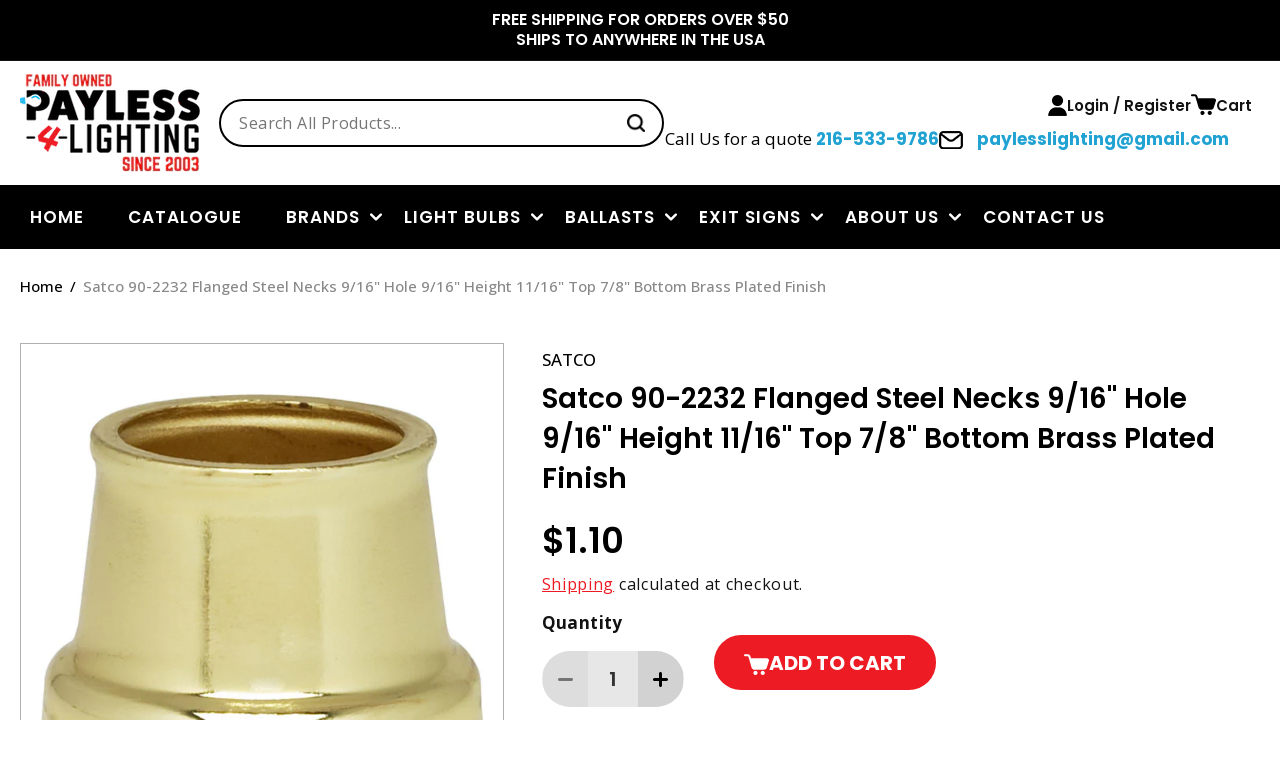

--- FILE ---
content_type: text/html; charset=utf-8
request_url: https://www.payless-4-lighting.com/products/satco-90-2232
body_size: 41162
content:
<!doctype html>
<html class="no-js" lang="en">
  <head>
    <meta charset="utf-8">
    <meta http-equiv="X-UA-Compatible" content="IE=edge">
    <meta name="viewport" content="width=device-width,initial-scale=1">
    <meta name="theme-color" content="">
    <link rel="canonical" href="https://www.payless-4-lighting.com/products/satco-90-2232">

    <!-- Google Tag Manager -->
    <script>(function(w,d,s,l,i){w[l]=w[l]||[];w[l].push({'gtm.start':
    new Date().getTime(),event:'gtm.js'});var f=d.getElementsByTagName(s)[0],
    j=d.createElement(s),dl=l!='dataLayer'?'&l='+l:'';j.async=true;j.src=
    'https://www.googletagmanager.com/gtm.js?id='+i+dl;f.parentNode.insertBefore(j,f);
    })(window,document,'script','dataLayer','GTM-TVXHDPGJ');</script>
    <!-- End Google Tag Manager --><link rel="icon" type="image/png" href="//www.payless-4-lighting.com/cdn/shop/files/MicrosoftTeams-image_41.png?crop=center&height=32&v=1691484301&width=32"><link rel="preconnect" href="https://fonts.shopifycdn.com" crossorigin><title>
      Satco 90-2232 Flanged Steel Necks 9/16&quot; Hole 9/16&quot; Height 11/16&quot; Top 7
 &ndash; Payless4Lighting</title>

    
      <meta name="description" content="Satco 90-2232 Flanged Steel Necks 9/16&quot; Hole 9/16&quot; Height 11/16&quot; Top 7/8&quot; Bottom Brass Plated Finish">
    

    

<meta property="og:site_name" content="Payless4Lighting">
<meta property="og:url" content="https://www.payless-4-lighting.com/products/satco-90-2232">
<meta property="og:title" content="Satco 90-2232 Flanged Steel Necks 9/16&quot; Hole 9/16&quot; Height 11/16&quot; Top 7">
<meta property="og:type" content="product">
<meta property="og:description" content="Satco 90-2232 Flanged Steel Necks 9/16&quot; Hole 9/16&quot; Height 11/16&quot; Top 7/8&quot; Bottom Brass Plated Finish"><meta property="og:image" content="http://www.payless-4-lighting.com/cdn/shop/products/90-2232.jpg?v=1748745041">
  <meta property="og:image:secure_url" content="https://www.payless-4-lighting.com/cdn/shop/products/90-2232.jpg?v=1748745041">
  <meta property="og:image:width" content="1200">
  <meta property="og:image:height" content="1200"><meta property="og:price:amount" content="1.10">
  <meta property="og:price:currency" content="USD"><meta name="twitter:card" content="summary_large_image">
<meta name="twitter:title" content="Satco 90-2232 Flanged Steel Necks 9/16&quot; Hole 9/16&quot; Height 11/16&quot; Top 7">
<meta name="twitter:description" content="Satco 90-2232 Flanged Steel Necks 9/16&quot; Hole 9/16&quot; Height 11/16&quot; Top 7/8&quot; Bottom Brass Plated Finish">


    <script src="//www.payless-4-lighting.com/cdn/shop/t/20/assets/constants.js?v=58251544750838685771751346889" defer="defer"></script>
    <script src="//www.payless-4-lighting.com/cdn/shop/t/20/assets/pubsub.js?v=158357773527763999511751346889" defer="defer"></script>
    <script src="//www.payless-4-lighting.com/cdn/shop/t/20/assets/global.js?v=54939145903281508041751346889" defer="defer"></script><script>window.performance && window.performance.mark && window.performance.mark('shopify.content_for_header.start');</script><meta id="shopify-digital-wallet" name="shopify-digital-wallet" content="/12352902/digital_wallets/dialog">
<meta name="shopify-checkout-api-token" content="b7e4b19536c19a7d73a0de4820e3c976">
<meta id="in-context-paypal-metadata" data-shop-id="12352902" data-venmo-supported="false" data-environment="production" data-locale="en_US" data-paypal-v4="true" data-currency="USD">
<link rel="alternate" type="application/json+oembed" href="https://www.payless-4-lighting.com/products/satco-90-2232.oembed">
<script async="async" src="/checkouts/internal/preloads.js?locale=en-US"></script>
<link rel="preconnect" href="https://shop.app" crossorigin="anonymous">
<script async="async" src="https://shop.app/checkouts/internal/preloads.js?locale=en-US&shop_id=12352902" crossorigin="anonymous"></script>
<script id="apple-pay-shop-capabilities" type="application/json">{"shopId":12352902,"countryCode":"US","currencyCode":"USD","merchantCapabilities":["supports3DS"],"merchantId":"gid:\/\/shopify\/Shop\/12352902","merchantName":"Payless4Lighting","requiredBillingContactFields":["postalAddress","email","phone"],"requiredShippingContactFields":["postalAddress","email","phone"],"shippingType":"shipping","supportedNetworks":["visa","masterCard","amex","discover","elo","jcb"],"total":{"type":"pending","label":"Payless4Lighting","amount":"1.00"},"shopifyPaymentsEnabled":true,"supportsSubscriptions":true}</script>
<script id="shopify-features" type="application/json">{"accessToken":"b7e4b19536c19a7d73a0de4820e3c976","betas":["rich-media-storefront-analytics"],"domain":"www.payless-4-lighting.com","predictiveSearch":true,"shopId":12352902,"locale":"en"}</script>
<script>var Shopify = Shopify || {};
Shopify.shop = "payless4lighting.myshopify.com";
Shopify.locale = "en";
Shopify.currency = {"active":"USD","rate":"1.0"};
Shopify.country = "US";
Shopify.theme = {"name":"Page Speed Optimization Theme","id":145617387691,"schema_name":"Dawn","schema_version":"11.0.0","theme_store_id":887,"role":"main"};
Shopify.theme.handle = "null";
Shopify.theme.style = {"id":null,"handle":null};
Shopify.cdnHost = "www.payless-4-lighting.com/cdn";
Shopify.routes = Shopify.routes || {};
Shopify.routes.root = "/";</script>
<script type="module">!function(o){(o.Shopify=o.Shopify||{}).modules=!0}(window);</script>
<script>!function(o){function n(){var o=[];function n(){o.push(Array.prototype.slice.apply(arguments))}return n.q=o,n}var t=o.Shopify=o.Shopify||{};t.loadFeatures=n(),t.autoloadFeatures=n()}(window);</script>
<script>
  window.ShopifyPay = window.ShopifyPay || {};
  window.ShopifyPay.apiHost = "shop.app\/pay";
  window.ShopifyPay.redirectState = null;
</script>
<script id="shop-js-analytics" type="application/json">{"pageType":"product"}</script>
<script defer="defer" async type="module" src="//www.payless-4-lighting.com/cdn/shopifycloud/shop-js/modules/v2/client.init-shop-cart-sync_BN7fPSNr.en.esm.js"></script>
<script defer="defer" async type="module" src="//www.payless-4-lighting.com/cdn/shopifycloud/shop-js/modules/v2/chunk.common_Cbph3Kss.esm.js"></script>
<script defer="defer" async type="module" src="//www.payless-4-lighting.com/cdn/shopifycloud/shop-js/modules/v2/chunk.modal_DKumMAJ1.esm.js"></script>
<script type="module">
  await import("//www.payless-4-lighting.com/cdn/shopifycloud/shop-js/modules/v2/client.init-shop-cart-sync_BN7fPSNr.en.esm.js");
await import("//www.payless-4-lighting.com/cdn/shopifycloud/shop-js/modules/v2/chunk.common_Cbph3Kss.esm.js");
await import("//www.payless-4-lighting.com/cdn/shopifycloud/shop-js/modules/v2/chunk.modal_DKumMAJ1.esm.js");

  window.Shopify.SignInWithShop?.initShopCartSync?.({"fedCMEnabled":true,"windoidEnabled":true});

</script>
<script defer="defer" async type="module" src="//www.payless-4-lighting.com/cdn/shopifycloud/shop-js/modules/v2/client.payment-terms_BxzfvcZJ.en.esm.js"></script>
<script defer="defer" async type="module" src="//www.payless-4-lighting.com/cdn/shopifycloud/shop-js/modules/v2/chunk.common_Cbph3Kss.esm.js"></script>
<script defer="defer" async type="module" src="//www.payless-4-lighting.com/cdn/shopifycloud/shop-js/modules/v2/chunk.modal_DKumMAJ1.esm.js"></script>
<script type="module">
  await import("//www.payless-4-lighting.com/cdn/shopifycloud/shop-js/modules/v2/client.payment-terms_BxzfvcZJ.en.esm.js");
await import("//www.payless-4-lighting.com/cdn/shopifycloud/shop-js/modules/v2/chunk.common_Cbph3Kss.esm.js");
await import("//www.payless-4-lighting.com/cdn/shopifycloud/shop-js/modules/v2/chunk.modal_DKumMAJ1.esm.js");

  
</script>
<script>
  window.Shopify = window.Shopify || {};
  if (!window.Shopify.featureAssets) window.Shopify.featureAssets = {};
  window.Shopify.featureAssets['shop-js'] = {"shop-cart-sync":["modules/v2/client.shop-cart-sync_CJVUk8Jm.en.esm.js","modules/v2/chunk.common_Cbph3Kss.esm.js","modules/v2/chunk.modal_DKumMAJ1.esm.js"],"init-fed-cm":["modules/v2/client.init-fed-cm_7Fvt41F4.en.esm.js","modules/v2/chunk.common_Cbph3Kss.esm.js","modules/v2/chunk.modal_DKumMAJ1.esm.js"],"init-shop-email-lookup-coordinator":["modules/v2/client.init-shop-email-lookup-coordinator_Cc088_bR.en.esm.js","modules/v2/chunk.common_Cbph3Kss.esm.js","modules/v2/chunk.modal_DKumMAJ1.esm.js"],"init-windoid":["modules/v2/client.init-windoid_hPopwJRj.en.esm.js","modules/v2/chunk.common_Cbph3Kss.esm.js","modules/v2/chunk.modal_DKumMAJ1.esm.js"],"shop-button":["modules/v2/client.shop-button_B0jaPSNF.en.esm.js","modules/v2/chunk.common_Cbph3Kss.esm.js","modules/v2/chunk.modal_DKumMAJ1.esm.js"],"shop-cash-offers":["modules/v2/client.shop-cash-offers_DPIskqss.en.esm.js","modules/v2/chunk.common_Cbph3Kss.esm.js","modules/v2/chunk.modal_DKumMAJ1.esm.js"],"shop-toast-manager":["modules/v2/client.shop-toast-manager_CK7RT69O.en.esm.js","modules/v2/chunk.common_Cbph3Kss.esm.js","modules/v2/chunk.modal_DKumMAJ1.esm.js"],"init-shop-cart-sync":["modules/v2/client.init-shop-cart-sync_BN7fPSNr.en.esm.js","modules/v2/chunk.common_Cbph3Kss.esm.js","modules/v2/chunk.modal_DKumMAJ1.esm.js"],"init-customer-accounts-sign-up":["modules/v2/client.init-customer-accounts-sign-up_CfPf4CXf.en.esm.js","modules/v2/client.shop-login-button_DeIztwXF.en.esm.js","modules/v2/chunk.common_Cbph3Kss.esm.js","modules/v2/chunk.modal_DKumMAJ1.esm.js"],"pay-button":["modules/v2/client.pay-button_CgIwFSYN.en.esm.js","modules/v2/chunk.common_Cbph3Kss.esm.js","modules/v2/chunk.modal_DKumMAJ1.esm.js"],"init-customer-accounts":["modules/v2/client.init-customer-accounts_DQ3x16JI.en.esm.js","modules/v2/client.shop-login-button_DeIztwXF.en.esm.js","modules/v2/chunk.common_Cbph3Kss.esm.js","modules/v2/chunk.modal_DKumMAJ1.esm.js"],"avatar":["modules/v2/client.avatar_BTnouDA3.en.esm.js"],"init-shop-for-new-customer-accounts":["modules/v2/client.init-shop-for-new-customer-accounts_CsZy_esa.en.esm.js","modules/v2/client.shop-login-button_DeIztwXF.en.esm.js","modules/v2/chunk.common_Cbph3Kss.esm.js","modules/v2/chunk.modal_DKumMAJ1.esm.js"],"shop-follow-button":["modules/v2/client.shop-follow-button_BRMJjgGd.en.esm.js","modules/v2/chunk.common_Cbph3Kss.esm.js","modules/v2/chunk.modal_DKumMAJ1.esm.js"],"checkout-modal":["modules/v2/client.checkout-modal_B9Drz_yf.en.esm.js","modules/v2/chunk.common_Cbph3Kss.esm.js","modules/v2/chunk.modal_DKumMAJ1.esm.js"],"shop-login-button":["modules/v2/client.shop-login-button_DeIztwXF.en.esm.js","modules/v2/chunk.common_Cbph3Kss.esm.js","modules/v2/chunk.modal_DKumMAJ1.esm.js"],"lead-capture":["modules/v2/client.lead-capture_DXYzFM3R.en.esm.js","modules/v2/chunk.common_Cbph3Kss.esm.js","modules/v2/chunk.modal_DKumMAJ1.esm.js"],"shop-login":["modules/v2/client.shop-login_CA5pJqmO.en.esm.js","modules/v2/chunk.common_Cbph3Kss.esm.js","modules/v2/chunk.modal_DKumMAJ1.esm.js"],"payment-terms":["modules/v2/client.payment-terms_BxzfvcZJ.en.esm.js","modules/v2/chunk.common_Cbph3Kss.esm.js","modules/v2/chunk.modal_DKumMAJ1.esm.js"]};
</script>
<script id="__st">var __st={"a":12352902,"offset":-18000,"reqid":"45b4f855-9329-456c-a1b6-d9744ad488d2-1769906721","pageurl":"www.payless-4-lighting.com\/products\/satco-90-2232","u":"b2aef21bf17b","p":"product","rtyp":"product","rid":7031544414379};</script>
<script>window.ShopifyPaypalV4VisibilityTracking = true;</script>
<script id="captcha-bootstrap">!function(){'use strict';const t='contact',e='account',n='new_comment',o=[[t,t],['blogs',n],['comments',n],[t,'customer']],c=[[e,'customer_login'],[e,'guest_login'],[e,'recover_customer_password'],[e,'create_customer']],r=t=>t.map((([t,e])=>`form[action*='/${t}']:not([data-nocaptcha='true']) input[name='form_type'][value='${e}']`)).join(','),a=t=>()=>t?[...document.querySelectorAll(t)].map((t=>t.form)):[];function s(){const t=[...o],e=r(t);return a(e)}const i='password',u='form_key',d=['recaptcha-v3-token','g-recaptcha-response','h-captcha-response',i],f=()=>{try{return window.sessionStorage}catch{return}},m='__shopify_v',_=t=>t.elements[u];function p(t,e,n=!1){try{const o=window.sessionStorage,c=JSON.parse(o.getItem(e)),{data:r}=function(t){const{data:e,action:n}=t;return t[m]||n?{data:e,action:n}:{data:t,action:n}}(c);for(const[e,n]of Object.entries(r))t.elements[e]&&(t.elements[e].value=n);n&&o.removeItem(e)}catch(o){console.error('form repopulation failed',{error:o})}}const l='form_type',E='cptcha';function T(t){t.dataset[E]=!0}const w=window,h=w.document,L='Shopify',v='ce_forms',y='captcha';let A=!1;((t,e)=>{const n=(g='f06e6c50-85a8-45c8-87d0-21a2b65856fe',I='https://cdn.shopify.com/shopifycloud/storefront-forms-hcaptcha/ce_storefront_forms_captcha_hcaptcha.v1.5.2.iife.js',D={infoText:'Protected by hCaptcha',privacyText:'Privacy',termsText:'Terms'},(t,e,n)=>{const o=w[L][v],c=o.bindForm;if(c)return c(t,g,e,D).then(n);var r;o.q.push([[t,g,e,D],n]),r=I,A||(h.body.append(Object.assign(h.createElement('script'),{id:'captcha-provider',async:!0,src:r})),A=!0)});var g,I,D;w[L]=w[L]||{},w[L][v]=w[L][v]||{},w[L][v].q=[],w[L][y]=w[L][y]||{},w[L][y].protect=function(t,e){n(t,void 0,e),T(t)},Object.freeze(w[L][y]),function(t,e,n,w,h,L){const[v,y,A,g]=function(t,e,n){const i=e?o:[],u=t?c:[],d=[...i,...u],f=r(d),m=r(i),_=r(d.filter((([t,e])=>n.includes(e))));return[a(f),a(m),a(_),s()]}(w,h,L),I=t=>{const e=t.target;return e instanceof HTMLFormElement?e:e&&e.form},D=t=>v().includes(t);t.addEventListener('submit',(t=>{const e=I(t);if(!e)return;const n=D(e)&&!e.dataset.hcaptchaBound&&!e.dataset.recaptchaBound,o=_(e),c=g().includes(e)&&(!o||!o.value);(n||c)&&t.preventDefault(),c&&!n&&(function(t){try{if(!f())return;!function(t){const e=f();if(!e)return;const n=_(t);if(!n)return;const o=n.value;o&&e.removeItem(o)}(t);const e=Array.from(Array(32),(()=>Math.random().toString(36)[2])).join('');!function(t,e){_(t)||t.append(Object.assign(document.createElement('input'),{type:'hidden',name:u})),t.elements[u].value=e}(t,e),function(t,e){const n=f();if(!n)return;const o=[...t.querySelectorAll(`input[type='${i}']`)].map((({name:t})=>t)),c=[...d,...o],r={};for(const[a,s]of new FormData(t).entries())c.includes(a)||(r[a]=s);n.setItem(e,JSON.stringify({[m]:1,action:t.action,data:r}))}(t,e)}catch(e){console.error('failed to persist form',e)}}(e),e.submit())}));const S=(t,e)=>{t&&!t.dataset[E]&&(n(t,e.some((e=>e===t))),T(t))};for(const o of['focusin','change'])t.addEventListener(o,(t=>{const e=I(t);D(e)&&S(e,y())}));const B=e.get('form_key'),M=e.get(l),P=B&&M;t.addEventListener('DOMContentLoaded',(()=>{const t=y();if(P)for(const e of t)e.elements[l].value===M&&p(e,B);[...new Set([...A(),...v().filter((t=>'true'===t.dataset.shopifyCaptcha))])].forEach((e=>S(e,t)))}))}(h,new URLSearchParams(w.location.search),n,t,e,['guest_login'])})(!0,!0)}();</script>
<script integrity="sha256-4kQ18oKyAcykRKYeNunJcIwy7WH5gtpwJnB7kiuLZ1E=" data-source-attribution="shopify.loadfeatures" defer="defer" src="//www.payless-4-lighting.com/cdn/shopifycloud/storefront/assets/storefront/load_feature-a0a9edcb.js" crossorigin="anonymous"></script>
<script crossorigin="anonymous" defer="defer" src="//www.payless-4-lighting.com/cdn/shopifycloud/storefront/assets/shopify_pay/storefront-65b4c6d7.js?v=20250812"></script>
<script data-source-attribution="shopify.dynamic_checkout.dynamic.init">var Shopify=Shopify||{};Shopify.PaymentButton=Shopify.PaymentButton||{isStorefrontPortableWallets:!0,init:function(){window.Shopify.PaymentButton.init=function(){};var t=document.createElement("script");t.src="https://www.payless-4-lighting.com/cdn/shopifycloud/portable-wallets/latest/portable-wallets.en.js",t.type="module",document.head.appendChild(t)}};
</script>
<script data-source-attribution="shopify.dynamic_checkout.buyer_consent">
  function portableWalletsHideBuyerConsent(e){var t=document.getElementById("shopify-buyer-consent"),n=document.getElementById("shopify-subscription-policy-button");t&&n&&(t.classList.add("hidden"),t.setAttribute("aria-hidden","true"),n.removeEventListener("click",e))}function portableWalletsShowBuyerConsent(e){var t=document.getElementById("shopify-buyer-consent"),n=document.getElementById("shopify-subscription-policy-button");t&&n&&(t.classList.remove("hidden"),t.removeAttribute("aria-hidden"),n.addEventListener("click",e))}window.Shopify?.PaymentButton&&(window.Shopify.PaymentButton.hideBuyerConsent=portableWalletsHideBuyerConsent,window.Shopify.PaymentButton.showBuyerConsent=portableWalletsShowBuyerConsent);
</script>
<script data-source-attribution="shopify.dynamic_checkout.cart.bootstrap">document.addEventListener("DOMContentLoaded",(function(){function t(){return document.querySelector("shopify-accelerated-checkout-cart, shopify-accelerated-checkout")}if(t())Shopify.PaymentButton.init();else{new MutationObserver((function(e,n){t()&&(Shopify.PaymentButton.init(),n.disconnect())})).observe(document.body,{childList:!0,subtree:!0})}}));
</script>
<link id="shopify-accelerated-checkout-styles" rel="stylesheet" media="screen" href="https://www.payless-4-lighting.com/cdn/shopifycloud/portable-wallets/latest/accelerated-checkout-backwards-compat.css" crossorigin="anonymous">
<style id="shopify-accelerated-checkout-cart">
        #shopify-buyer-consent {
  margin-top: 1em;
  display: inline-block;
  width: 100%;
}

#shopify-buyer-consent.hidden {
  display: none;
}

#shopify-subscription-policy-button {
  background: none;
  border: none;
  padding: 0;
  text-decoration: underline;
  font-size: inherit;
  cursor: pointer;
}

#shopify-subscription-policy-button::before {
  box-shadow: none;
}

      </style>
<script id="sections-script" data-sections="header" defer="defer" src="//www.payless-4-lighting.com/cdn/shop/t/20/compiled_assets/scripts.js?v=8269"></script>
<script>window.performance && window.performance.mark && window.performance.mark('shopify.content_for_header.end');</script>


    <style data-shopify>
      @font-face {
  font-family: "Open Sans";
  font-weight: 400;
  font-style: normal;
  font-display: swap;
  src: url("//www.payless-4-lighting.com/cdn/fonts/open_sans/opensans_n4.c32e4d4eca5273f6d4ee95ddf54b5bbb75fc9b61.woff2") format("woff2"),
       url("//www.payless-4-lighting.com/cdn/fonts/open_sans/opensans_n4.5f3406f8d94162b37bfa232b486ac93ee892406d.woff") format("woff");
}

      @font-face {
  font-family: "Open Sans";
  font-weight: 700;
  font-style: normal;
  font-display: swap;
  src: url("//www.payless-4-lighting.com/cdn/fonts/open_sans/opensans_n7.a9393be1574ea8606c68f4441806b2711d0d13e4.woff2") format("woff2"),
       url("//www.payless-4-lighting.com/cdn/fonts/open_sans/opensans_n7.7b8af34a6ebf52beb1a4c1d8c73ad6910ec2e553.woff") format("woff");
}

      @font-face {
  font-family: "Open Sans";
  font-weight: 400;
  font-style: italic;
  font-display: swap;
  src: url("//www.payless-4-lighting.com/cdn/fonts/open_sans/opensans_i4.6f1d45f7a46916cc95c694aab32ecbf7509cbf33.woff2") format("woff2"),
       url("//www.payless-4-lighting.com/cdn/fonts/open_sans/opensans_i4.4efaa52d5a57aa9a57c1556cc2b7465d18839daa.woff") format("woff");
}

      @font-face {
  font-family: "Open Sans";
  font-weight: 700;
  font-style: italic;
  font-display: swap;
  src: url("//www.payless-4-lighting.com/cdn/fonts/open_sans/opensans_i7.916ced2e2ce15f7fcd95d196601a15e7b89ee9a4.woff2") format("woff2"),
       url("//www.payless-4-lighting.com/cdn/fonts/open_sans/opensans_i7.99a9cff8c86ea65461de497ade3d515a98f8b32a.woff") format("woff");
}

      @font-face {
  font-family: Poppins;
  font-weight: 600;
  font-style: normal;
  font-display: swap;
  src: url("//www.payless-4-lighting.com/cdn/fonts/poppins/poppins_n6.aa29d4918bc243723d56b59572e18228ed0786f6.woff2") format("woff2"),
       url("//www.payless-4-lighting.com/cdn/fonts/poppins/poppins_n6.5f815d845fe073750885d5b7e619ee00e8111208.woff") format("woff");
}


      
        :root,
        .color-background-1 {
          --color-background: 255,255,255;
        
          --gradient-background: #ffffff;
        
        --color-foreground: 18,18,18;
        --color-shadow: 18,18,18;
        --color-button: 237,28,36;
        --color-button-text: 255,255,255;
        --color-secondary-button: 255,255,255;
        --color-secondary-button-text: 18,18,18;
        --color-link: 18,18,18;
        --color-badge-foreground: 18,18,18;
        --color-badge-background: 255,255,255;
        --color-badge-border: 18,18,18;
        --payment-terms-background-color: rgb(255 255 255);
      }
      
        
        .color-background-2 {
          --color-background: 219,219,219;
        
          --gradient-background: #dbdbdb;
        
        --color-foreground: 18,18,18;
        --color-shadow: 18,18,18;
        --color-button: 18,18,18;
        --color-button-text: 243,243,243;
        --color-secondary-button: 219,219,219;
        --color-secondary-button-text: 18,18,18;
        --color-link: 18,18,18;
        --color-badge-foreground: 18,18,18;
        --color-badge-background: 219,219,219;
        --color-badge-border: 18,18,18;
        --payment-terms-background-color: rgb(219 219 219);
      }
      
        
        .color-inverse {
          --color-background: 36,40,51;
        
          --gradient-background: #242833;
        
        --color-foreground: 255,255,255;
        --color-shadow: 18,18,18;
        --color-button: 255,255,255;
        --color-button-text: 0,0,0;
        --color-secondary-button: 36,40,51;
        --color-secondary-button-text: 255,255,255;
        --color-link: 255,255,255;
        --color-badge-foreground: 255,255,255;
        --color-badge-background: 36,40,51;
        --color-badge-border: 255,255,255;
        --payment-terms-background-color: rgb(36 40 51);
      }
      
        
        .color-accent-1 {
          --color-background: 0,0,0;
        
          --gradient-background: #000000;
        
        --color-foreground: 255,255,255;
        --color-shadow: 18,18,18;
        --color-button: 237,28,36;
        --color-button-text: 255,255,255;
        --color-secondary-button: 0,0,0;
        --color-secondary-button-text: 255,255,255;
        --color-link: 255,255,255;
        --color-badge-foreground: 255,255,255;
        --color-badge-background: 0,0,0;
        --color-badge-border: 255,255,255;
        --payment-terms-background-color: rgb(0 0 0);
      }
      
        
        .color-accent-2 {
          --color-background: 51,79,180;
        
          --gradient-background: #334fb4;
        
        --color-foreground: 255,255,255;
        --color-shadow: 18,18,18;
        --color-button: 255,255,255;
        --color-button-text: 51,79,180;
        --color-secondary-button: 51,79,180;
        --color-secondary-button-text: 255,255,255;
        --color-link: 255,255,255;
        --color-badge-foreground: 255,255,255;
        --color-badge-background: 51,79,180;
        --color-badge-border: 255,255,255;
        --payment-terms-background-color: rgb(51 79 180);
      }
      
        
        .color-scheme-33c9ef18-865f-4c1b-acd2-697206b7eebd {
          --color-background: 244,244,244;
        
          --gradient-background: #f4f4f4;
        
        --color-foreground: 18,18,18;
        --color-shadow: 18,18,18;
        --color-button: 237,28,36;
        --color-button-text: 255,255,255;
        --color-secondary-button: 244,244,244;
        --color-secondary-button-text: 18,18,18;
        --color-link: 18,18,18;
        --color-badge-foreground: 18,18,18;
        --color-badge-background: 244,244,244;
        --color-badge-border: 18,18,18;
        --payment-terms-background-color: rgb(244 244 244);
      }
      

      body, .color-background-1, .color-background-2, .color-inverse, .color-accent-1, .color-accent-2, .color-scheme-33c9ef18-865f-4c1b-acd2-697206b7eebd {
        color: rgba(var(--color-foreground), 1);
        background-color: rgb(var(--color-background));
      }

      :root {
        --font-body-family: "Open Sans", sans-serif;
        --font-body-style: normal;
        --font-body-weight: 400;
        --font-body-weight-bold: 700;

        --font-heading-family: Poppins, sans-serif;
        --font-heading-style: normal;
        --font-heading-weight: 600;

        --font-body-scale: 1.0;
        --font-heading-scale: 1.0;

        --media-padding: px;
        --media-border-opacity: 0.05;
        --media-border-width: 1px;
        --media-radius: 0px;
        --media-shadow-opacity: 0.0;
        --media-shadow-horizontal-offset: 0px;
        --media-shadow-vertical-offset: 4px;
        --media-shadow-blur-radius: 5px;
        --media-shadow-visible: 0;

        --page-width: 120rem;
        --page-width-margin: 0rem;

        --product-card-image-padding: 0.0rem;
        --product-card-corner-radius: 0.0rem;
        --product-card-text-alignment: left;
        --product-card-border-width: 0.1rem;
        --product-card-border-opacity: 0.1;
        --product-card-shadow-opacity: 0.0;
        --product-card-shadow-visible: 0;
        --product-card-shadow-horizontal-offset: 0.0rem;
        --product-card-shadow-vertical-offset: 0.4rem;
        --product-card-shadow-blur-radius: 0.5rem;

        --collection-card-image-padding: 0.0rem;
        --collection-card-corner-radius: 0.0rem;
        --collection-card-text-alignment: left;
        --collection-card-border-width: 0.0rem;
        --collection-card-border-opacity: 0.1;
        --collection-card-shadow-opacity: 0.0;
        --collection-card-shadow-visible: 0;
        --collection-card-shadow-horizontal-offset: 0.0rem;
        --collection-card-shadow-vertical-offset: 0.4rem;
        --collection-card-shadow-blur-radius: 0.5rem;

        --blog-card-image-padding: 0.0rem;
        --blog-card-corner-radius: 0.0rem;
        --blog-card-text-alignment: left;
        --blog-card-border-width: 0.0rem;
        --blog-card-border-opacity: 0.1;
        --blog-card-shadow-opacity: 0.0;
        --blog-card-shadow-visible: 0;
        --blog-card-shadow-horizontal-offset: 0.0rem;
        --blog-card-shadow-vertical-offset: 0.4rem;
        --blog-card-shadow-blur-radius: 0.5rem;

        --badge-corner-radius: 4.0rem;

        --popup-border-width: 1px;
        --popup-border-opacity: 0.1;
        --popup-corner-radius: 0px;
        --popup-shadow-opacity: 0.0;
        --popup-shadow-horizontal-offset: 0px;
        --popup-shadow-vertical-offset: 4px;
        --popup-shadow-blur-radius: 5px;

        --drawer-border-width: 1px;
        --drawer-border-opacity: 0.1;
        --drawer-shadow-opacity: 0.0;
        --drawer-shadow-horizontal-offset: 0px;
        --drawer-shadow-vertical-offset: 4px;
        --drawer-shadow-blur-radius: 5px;

        --spacing-sections-desktop: 0px;
        --spacing-sections-mobile: 0px;

        --grid-desktop-vertical-spacing: 24px;
        --grid-desktop-horizontal-spacing: 24px;
        --grid-mobile-vertical-spacing: 24px;
        --grid-mobile-horizontal-spacing: 24px;

        --text-boxes-border-opacity: 0.1;
        --text-boxes-border-width: 0px;
        --text-boxes-radius: 0px;
        --text-boxes-shadow-opacity: 0.0;
        --text-boxes-shadow-visible: 0;
        --text-boxes-shadow-horizontal-offset: 0px;
        --text-boxes-shadow-vertical-offset: 4px;
        --text-boxes-shadow-blur-radius: 5px;

        --buttons-radius: 24px;
        --buttons-radius-outset: 24px;
        --buttons-border-width: 0px;
        --buttons-border-opacity: 1.0;
        --buttons-shadow-opacity: 0.0;
        --buttons-shadow-visible: 0;
        --buttons-shadow-horizontal-offset: 0px;
        --buttons-shadow-vertical-offset: 0px;
        --buttons-shadow-blur-radius: 0px;
        --buttons-border-offset: 0.3px;

        --inputs-radius: 27px;
        --inputs-border-width: 1px;
        --inputs-border-opacity: 1.0;
        --inputs-shadow-opacity: 0.0;
        --inputs-shadow-horizontal-offset: 0px;
        --inputs-margin-offset: 0px;
        --inputs-shadow-vertical-offset: 0px;
        --inputs-shadow-blur-radius: 0px;
        --inputs-radius-outset: 28px;

        --variant-pills-radius: 40px;
        --variant-pills-border-width: 1px;
        --variant-pills-border-opacity: 0.55;
        --variant-pills-shadow-opacity: 0.0;
        --variant-pills-shadow-horizontal-offset: 0px;
        --variant-pills-shadow-vertical-offset: 4px;
        --variant-pills-shadow-blur-radius: 5px;
      }

      *,
      *::before,
      *::after {
        box-sizing: inherit;
      }

      html {
        box-sizing: border-box;
        font-size: calc(var(--font-body-scale) * 62.5%);
        height: 100%;
      }

      body {
        display: grid;
        grid-template-rows: auto auto 1fr auto;
        grid-template-columns: 100%;
        min-height: 100%;
        margin: 0;
        font-size: 1.5rem;
        letter-spacing: 0.06rem;
        line-height: calc(1 + 0.8 / var(--font-body-scale));
        font-family: var(--font-body-family);
        font-style: var(--font-body-style);
        font-weight: var(--font-body-weight);
      }

      @media screen and (min-width: 750px) {
        body {
          font-size: 1.6rem;
        }
      }
      body .springbot-overlay .springbot-popup__exit {
          position: absolute !important;
          top: 10px !important;
          right: 10px !important;
      }
      
    </style>
    
<link rel="preload" href="//www.payless-4-lighting.com/cdn/shop/t/20/assets/base.css?v=155274641926015379451765460491" as="style"> 
<link rel="preload" href="//www.payless-4-lighting.com/cdn/shop/t/20/assets/swiper.css?v=106475418724483060331751371361" as="style">
<link rel="preload" href="//www.payless-4-lighting.com/cdn/shop/t/20/assets/custom.css?v=73112048651773776391751550689" as="style"> 
<link rel="preload" href="//www.payless-4-lighting.com/cdn/shop/t/20/assets/stylesheet.css?v=105054931326399612881751550720" as="style"> 
<link rel="preload" href="//www.payless-4-lighting.com/cdn/shop/t/20/assets/style.css?v=177477091732424594591751550801" as="style"> 
<link rel="preload" href="//www.payless-4-lighting.com/cdn/shop/t/20/assets/quantity-popover.css?v=29974906037699025581751346889" as="style">
<link rel="preload" href="//www.payless-4-lighting.com/cdn/shop/t/20/assets/component-slideshow.css?v=107725913939919748051751346889" as="style">
<link rel="preload" href="//www.payless-4-lighting.com/cdn/shop/t/20/assets/component-slider.css?v=114212096148022386971751346889" as="style">
<link rel="preload" href="//www.payless-4-lighting.com/cdn/shop/t/20/assets/component-list-social.css?v=64725775947815950921751346889" as="style">
<link rel="preload" href="//www.payless-4-lighting.com/cdn/shop/t/20/assets/component-cart-drawer.css?v=109732304198040616211751346889" as="style">
<link rel="preload" href="//www.payless-4-lighting.com/cdn/shop/t/20/assets/component-cart.css?v=150915052884658833881751346889" as="style">
<link rel="preload" href="//www.payless-4-lighting.com/cdn/shop/t/20/assets/component-totals.css?v=15906652033866631521751346889" as="style">
<link rel="preload" href="//www.payless-4-lighting.com/cdn/shop/t/20/assets/component-price.css?v=70172745017360139101751346889" as="style">
<link rel="preload" href="//www.payless-4-lighting.com/cdn/shop/t/20/assets/component-discounts.css?v=152760482443307489271751346889" as="style">
<link rel="preload" href="//www.payless-4-lighting.com/cdn/shop/t/20/assets/component-loading-overlay.css?v=58800470094666109841751346889" as="style">

    <link href="//www.payless-4-lighting.com/cdn/shop/t/20/assets/base.css?v=155274641926015379451765460491" rel="stylesheet" type="text/css" media="all" />
     <link href="//www.payless-4-lighting.com/cdn/shop/t/20/assets/swiper.css?v=106475418724483060331751371361" rel="stylesheet" type="text/css" media="all" />
    <link href="//www.payless-4-lighting.com/cdn/shop/t/20/assets/custom.css?v=73112048651773776391751550689" rel="stylesheet" type="text/css" media="all" />
    <link href="//www.payless-4-lighting.com/cdn/shop/t/20/assets/stylesheet.css?v=105054931326399612881751550720" rel="stylesheet" type="text/css" media="all" />
    <link href="//www.payless-4-lighting.com/cdn/shop/t/20/assets/style.css?v=177477091732424594591751550801" rel="stylesheet" type="text/css" media="all" />
    

   
  
    
   
    <link rel="dns-prefetch" href="https://fonts.googleapis.com">
  <link rel="preconnect" href="https://fonts.googleapis.com" crossorigin>
  <link rel="preconnect" href="https://fonts.gstatic.com" crossorigin>

      <link rel="preload" href="https://fonts.googleapis.com/css2?family=Open+Sans:wght@300;400;500;600;700;800&family=Poppins:wght@300;400;600&display=swap" as="style">
  <link rel="stylesheet" href="https://fonts.googleapis.com/css2?family=Open+Sans:wght@300;400;500;600;700;800&family=Poppins:wght@300;400;600&display=swap" onload="this.onload=null;this.rel='stylesheet'">

  <link rel="preload" href="https://fonts.googleapis.com/css2?family=Poppins:wght@100;200;300;400;500;600;700;800;900&display=swap" as="style">
  <link rel="stylesheet" href="https://fonts.googleapis.com/css2?family=Poppins:wght@100;200;300;400;500;600;700;800;900&display=swap" onload="this.onload=null;this.rel='stylesheet'"><link rel="preload" as="font" href="//www.payless-4-lighting.com/cdn/fonts/open_sans/opensans_n4.c32e4d4eca5273f6d4ee95ddf54b5bbb75fc9b61.woff2" type="font/woff2" crossorigin><link rel="preload" as="font" href="//www.payless-4-lighting.com/cdn/fonts/poppins/poppins_n6.aa29d4918bc243723d56b59572e18228ed0786f6.woff2" type="font/woff2" crossorigin><link href="//www.payless-4-lighting.com/cdn/shop/t/20/assets/component-localization-form.css?v=143319823105703127341751346889" rel="stylesheet" type="text/css" media="all" />
      <script src="//www.payless-4-lighting.com/cdn/shop/t/20/assets/localization-form.js?v=161644695336821385561751346889" defer="defer"></script><link
        rel="stylesheet"
        href="//www.payless-4-lighting.com/cdn/shop/t/20/assets/component-predictive-search.css?v=118923337488134913561751346889"
        media="print"
        onload="this.media='all'"
      ><script>
      document.documentElement.className = document.documentElement.className.replace('no-js', 'js');
      if (Shopify.designMode) {
        document.documentElement.classList.add('shopify-design-mode');
      }
    </script>

    
    
    <!-- Protect+ Widget Script -->
  <script
  src="https://services-return-and-exchange-112152972940.us-central1.run.app/widget.js?store=payless4lighting.myshopify.com"
  defer
  ></script>

  <script id='merchantWidgetScript'src="https://www.gstatic.com/shopping/merchant/merchantwidget.js" defer></script>
  <script type="text/javascript">
    merchantWidgetScript.addEventListener('load', function () {
      merchantwidget.start({
        position: 'RIGHT_BOTTOM',
        sideMargin: 21,
        bottomMargin: 33,
        mobileSideMargin: 11,
        mobileBottomMargin: 19,
        region: 'US',
      });
    });
  </script>
  <!-- BEGIN app block: shopify://apps/klaviyo-email-marketing-sms/blocks/klaviyo-onsite-embed/2632fe16-c075-4321-a88b-50b567f42507 -->












  <script async src="https://static.klaviyo.com/onsite/js/SLRSRs/klaviyo.js?company_id=SLRSRs"></script>
  <script>!function(){if(!window.klaviyo){window._klOnsite=window._klOnsite||[];try{window.klaviyo=new Proxy({},{get:function(n,i){return"push"===i?function(){var n;(n=window._klOnsite).push.apply(n,arguments)}:function(){for(var n=arguments.length,o=new Array(n),w=0;w<n;w++)o[w]=arguments[w];var t="function"==typeof o[o.length-1]?o.pop():void 0,e=new Promise((function(n){window._klOnsite.push([i].concat(o,[function(i){t&&t(i),n(i)}]))}));return e}}})}catch(n){window.klaviyo=window.klaviyo||[],window.klaviyo.push=function(){var n;(n=window._klOnsite).push.apply(n,arguments)}}}}();</script>

  
    <script id="viewed_product">
      if (item == null) {
        var _learnq = _learnq || [];

        var MetafieldReviews = null
        var MetafieldYotpoRating = null
        var MetafieldYotpoCount = null
        var MetafieldLooxRating = null
        var MetafieldLooxCount = null
        var okendoProduct = null
        var okendoProductReviewCount = null
        var okendoProductReviewAverageValue = null
        try {
          // The following fields are used for Customer Hub recently viewed in order to add reviews.
          // This information is not part of __kla_viewed. Instead, it is part of __kla_viewed_reviewed_items
          MetafieldReviews = {};
          MetafieldYotpoRating = null
          MetafieldYotpoCount = null
          MetafieldLooxRating = null
          MetafieldLooxCount = null

          okendoProduct = null
          // If the okendo metafield is not legacy, it will error, which then requires the new json formatted data
          if (okendoProduct && 'error' in okendoProduct) {
            okendoProduct = null
          }
          okendoProductReviewCount = okendoProduct ? okendoProduct.reviewCount : null
          okendoProductReviewAverageValue = okendoProduct ? okendoProduct.reviewAverageValue : null
        } catch (error) {
          console.error('Error in Klaviyo onsite reviews tracking:', error);
        }

        var item = {
          Name: "Satco 90-2232 Flanged Steel Necks 9\/16\" Hole 9\/16\" Height 11\/16\" Top 7\/8\" Bottom Brass Plated Finish",
          ProductID: 7031544414379,
          Categories: ["Satco","Satco Lighting"],
          ImageURL: "https://www.payless-4-lighting.com/cdn/shop/products/90-2232_grande.jpg?v=1748745041",
          URL: "https://www.payless-4-lighting.com/products/satco-90-2232",
          Brand: "SATCO",
          Price: "$1.10",
          Value: "1.10",
          CompareAtPrice: "$0.00"
        };
        _learnq.push(['track', 'Viewed Product', item]);
        _learnq.push(['trackViewedItem', {
          Title: item.Name,
          ItemId: item.ProductID,
          Categories: item.Categories,
          ImageUrl: item.ImageURL,
          Url: item.URL,
          Metadata: {
            Brand: item.Brand,
            Price: item.Price,
            Value: item.Value,
            CompareAtPrice: item.CompareAtPrice
          },
          metafields:{
            reviews: MetafieldReviews,
            yotpo:{
              rating: MetafieldYotpoRating,
              count: MetafieldYotpoCount,
            },
            loox:{
              rating: MetafieldLooxRating,
              count: MetafieldLooxCount,
            },
            okendo: {
              rating: okendoProductReviewAverageValue,
              count: okendoProductReviewCount,
            }
          }
        }]);
      }
    </script>
  




  <script>
    window.klaviyoReviewsProductDesignMode = false
  </script>







<!-- END app block --><link href="https://monorail-edge.shopifysvc.com" rel="dns-prefetch">
<script>(function(){if ("sendBeacon" in navigator && "performance" in window) {try {var session_token_from_headers = performance.getEntriesByType('navigation')[0].serverTiming.find(x => x.name == '_s').description;} catch {var session_token_from_headers = undefined;}var session_cookie_matches = document.cookie.match(/_shopify_s=([^;]*)/);var session_token_from_cookie = session_cookie_matches && session_cookie_matches.length === 2 ? session_cookie_matches[1] : "";var session_token = session_token_from_headers || session_token_from_cookie || "";function handle_abandonment_event(e) {var entries = performance.getEntries().filter(function(entry) {return /monorail-edge.shopifysvc.com/.test(entry.name);});if (!window.abandonment_tracked && entries.length === 0) {window.abandonment_tracked = true;var currentMs = Date.now();var navigation_start = performance.timing.navigationStart;var payload = {shop_id: 12352902,url: window.location.href,navigation_start,duration: currentMs - navigation_start,session_token,page_type: "product"};window.navigator.sendBeacon("https://monorail-edge.shopifysvc.com/v1/produce", JSON.stringify({schema_id: "online_store_buyer_site_abandonment/1.1",payload: payload,metadata: {event_created_at_ms: currentMs,event_sent_at_ms: currentMs}}));}}window.addEventListener('pagehide', handle_abandonment_event);}}());</script>
<script id="web-pixels-manager-setup">(function e(e,d,r,n,o){if(void 0===o&&(o={}),!Boolean(null===(a=null===(i=window.Shopify)||void 0===i?void 0:i.analytics)||void 0===a?void 0:a.replayQueue)){var i,a;window.Shopify=window.Shopify||{};var t=window.Shopify;t.analytics=t.analytics||{};var s=t.analytics;s.replayQueue=[],s.publish=function(e,d,r){return s.replayQueue.push([e,d,r]),!0};try{self.performance.mark("wpm:start")}catch(e){}var l=function(){var e={modern:/Edge?\/(1{2}[4-9]|1[2-9]\d|[2-9]\d{2}|\d{4,})\.\d+(\.\d+|)|Firefox\/(1{2}[4-9]|1[2-9]\d|[2-9]\d{2}|\d{4,})\.\d+(\.\d+|)|Chrom(ium|e)\/(9{2}|\d{3,})\.\d+(\.\d+|)|(Maci|X1{2}).+ Version\/(15\.\d+|(1[6-9]|[2-9]\d|\d{3,})\.\d+)([,.]\d+|)( \(\w+\)|)( Mobile\/\w+|) Safari\/|Chrome.+OPR\/(9{2}|\d{3,})\.\d+\.\d+|(CPU[ +]OS|iPhone[ +]OS|CPU[ +]iPhone|CPU IPhone OS|CPU iPad OS)[ +]+(15[._]\d+|(1[6-9]|[2-9]\d|\d{3,})[._]\d+)([._]\d+|)|Android:?[ /-](13[3-9]|1[4-9]\d|[2-9]\d{2}|\d{4,})(\.\d+|)(\.\d+|)|Android.+Firefox\/(13[5-9]|1[4-9]\d|[2-9]\d{2}|\d{4,})\.\d+(\.\d+|)|Android.+Chrom(ium|e)\/(13[3-9]|1[4-9]\d|[2-9]\d{2}|\d{4,})\.\d+(\.\d+|)|SamsungBrowser\/([2-9]\d|\d{3,})\.\d+/,legacy:/Edge?\/(1[6-9]|[2-9]\d|\d{3,})\.\d+(\.\d+|)|Firefox\/(5[4-9]|[6-9]\d|\d{3,})\.\d+(\.\d+|)|Chrom(ium|e)\/(5[1-9]|[6-9]\d|\d{3,})\.\d+(\.\d+|)([\d.]+$|.*Safari\/(?![\d.]+ Edge\/[\d.]+$))|(Maci|X1{2}).+ Version\/(10\.\d+|(1[1-9]|[2-9]\d|\d{3,})\.\d+)([,.]\d+|)( \(\w+\)|)( Mobile\/\w+|) Safari\/|Chrome.+OPR\/(3[89]|[4-9]\d|\d{3,})\.\d+\.\d+|(CPU[ +]OS|iPhone[ +]OS|CPU[ +]iPhone|CPU IPhone OS|CPU iPad OS)[ +]+(10[._]\d+|(1[1-9]|[2-9]\d|\d{3,})[._]\d+)([._]\d+|)|Android:?[ /-](13[3-9]|1[4-9]\d|[2-9]\d{2}|\d{4,})(\.\d+|)(\.\d+|)|Mobile Safari.+OPR\/([89]\d|\d{3,})\.\d+\.\d+|Android.+Firefox\/(13[5-9]|1[4-9]\d|[2-9]\d{2}|\d{4,})\.\d+(\.\d+|)|Android.+Chrom(ium|e)\/(13[3-9]|1[4-9]\d|[2-9]\d{2}|\d{4,})\.\d+(\.\d+|)|Android.+(UC? ?Browser|UCWEB|U3)[ /]?(15\.([5-9]|\d{2,})|(1[6-9]|[2-9]\d|\d{3,})\.\d+)\.\d+|SamsungBrowser\/(5\.\d+|([6-9]|\d{2,})\.\d+)|Android.+MQ{2}Browser\/(14(\.(9|\d{2,})|)|(1[5-9]|[2-9]\d|\d{3,})(\.\d+|))(\.\d+|)|K[Aa][Ii]OS\/(3\.\d+|([4-9]|\d{2,})\.\d+)(\.\d+|)/},d=e.modern,r=e.legacy,n=navigator.userAgent;return n.match(d)?"modern":n.match(r)?"legacy":"unknown"}(),u="modern"===l?"modern":"legacy",c=(null!=n?n:{modern:"",legacy:""})[u],f=function(e){return[e.baseUrl,"/wpm","/b",e.hashVersion,"modern"===e.buildTarget?"m":"l",".js"].join("")}({baseUrl:d,hashVersion:r,buildTarget:u}),m=function(e){var d=e.version,r=e.bundleTarget,n=e.surface,o=e.pageUrl,i=e.monorailEndpoint;return{emit:function(e){var a=e.status,t=e.errorMsg,s=(new Date).getTime(),l=JSON.stringify({metadata:{event_sent_at_ms:s},events:[{schema_id:"web_pixels_manager_load/3.1",payload:{version:d,bundle_target:r,page_url:o,status:a,surface:n,error_msg:t},metadata:{event_created_at_ms:s}}]});if(!i)return console&&console.warn&&console.warn("[Web Pixels Manager] No Monorail endpoint provided, skipping logging."),!1;try{return self.navigator.sendBeacon.bind(self.navigator)(i,l)}catch(e){}var u=new XMLHttpRequest;try{return u.open("POST",i,!0),u.setRequestHeader("Content-Type","text/plain"),u.send(l),!0}catch(e){return console&&console.warn&&console.warn("[Web Pixels Manager] Got an unhandled error while logging to Monorail."),!1}}}}({version:r,bundleTarget:l,surface:e.surface,pageUrl:self.location.href,monorailEndpoint:e.monorailEndpoint});try{o.browserTarget=l,function(e){var d=e.src,r=e.async,n=void 0===r||r,o=e.onload,i=e.onerror,a=e.sri,t=e.scriptDataAttributes,s=void 0===t?{}:t,l=document.createElement("script"),u=document.querySelector("head"),c=document.querySelector("body");if(l.async=n,l.src=d,a&&(l.integrity=a,l.crossOrigin="anonymous"),s)for(var f in s)if(Object.prototype.hasOwnProperty.call(s,f))try{l.dataset[f]=s[f]}catch(e){}if(o&&l.addEventListener("load",o),i&&l.addEventListener("error",i),u)u.appendChild(l);else{if(!c)throw new Error("Did not find a head or body element to append the script");c.appendChild(l)}}({src:f,async:!0,onload:function(){if(!function(){var e,d;return Boolean(null===(d=null===(e=window.Shopify)||void 0===e?void 0:e.analytics)||void 0===d?void 0:d.initialized)}()){var d=window.webPixelsManager.init(e)||void 0;if(d){var r=window.Shopify.analytics;r.replayQueue.forEach((function(e){var r=e[0],n=e[1],o=e[2];d.publishCustomEvent(r,n,o)})),r.replayQueue=[],r.publish=d.publishCustomEvent,r.visitor=d.visitor,r.initialized=!0}}},onerror:function(){return m.emit({status:"failed",errorMsg:"".concat(f," has failed to load")})},sri:function(e){var d=/^sha384-[A-Za-z0-9+/=]+$/;return"string"==typeof e&&d.test(e)}(c)?c:"",scriptDataAttributes:o}),m.emit({status:"loading"})}catch(e){m.emit({status:"failed",errorMsg:(null==e?void 0:e.message)||"Unknown error"})}}})({shopId: 12352902,storefrontBaseUrl: "https://www.payless-4-lighting.com",extensionsBaseUrl: "https://extensions.shopifycdn.com/cdn/shopifycloud/web-pixels-manager",monorailEndpoint: "https://monorail-edge.shopifysvc.com/unstable/produce_batch",surface: "storefront-renderer",enabledBetaFlags: ["2dca8a86"],webPixelsConfigList: [{"id":"1866924203","configuration":"{\"accountID\":\"SLRSRs\",\"webPixelConfig\":\"eyJlbmFibGVBZGRlZFRvQ2FydEV2ZW50cyI6IHRydWV9\"}","eventPayloadVersion":"v1","runtimeContext":"STRICT","scriptVersion":"524f6c1ee37bacdca7657a665bdca589","type":"APP","apiClientId":123074,"privacyPurposes":["ANALYTICS","MARKETING"],"dataSharingAdjustments":{"protectedCustomerApprovalScopes":["read_customer_address","read_customer_email","read_customer_name","read_customer_personal_data","read_customer_phone"]}},{"id":"1462927531","configuration":"{\"storeGuid\": \"d0dbda29-ffd0-2980-e6d2-8e5122805e9e\", \"etlUrl\": \"https:\/\/etl.springbot.com\"}","eventPayloadVersion":"v1","runtimeContext":"STRICT","scriptVersion":"d0a3824cb57e3f77865d37924f3babfc","type":"APP","apiClientId":619635,"privacyPurposes":["ANALYTICS","MARKETING"],"dataSharingAdjustments":{"protectedCustomerApprovalScopes":["read_customer_address","read_customer_email","read_customer_name","read_customer_personal_data","read_customer_phone"]}},{"id":"1085604011","configuration":"{\"config\":\"{\\\"google_tag_ids\\\":[\\\"G-1F5WMDY5SF\\\",\\\"AW-1055546283\\\"],\\\"target_country\\\":\\\"US\\\",\\\"gtag_events\\\":[{\\\"type\\\":\\\"begin_checkout\\\",\\\"action_label\\\":[\\\"G-1F5WMDY5SF\\\",\\\"AW-1055546283\\\/LUjaCJyJyYUbEKu3qfcD\\\"]},{\\\"type\\\":\\\"search\\\",\\\"action_label\\\":[\\\"G-1F5WMDY5SF\\\",\\\"AW-1055546283\\\/OzRLCKiJyYUbEKu3qfcD\\\"]},{\\\"type\\\":\\\"view_item\\\",\\\"action_label\\\":[\\\"G-1F5WMDY5SF\\\",\\\"AW-1055546283\\\/RUZkCKWJyYUbEKu3qfcD\\\"]},{\\\"type\\\":\\\"purchase\\\",\\\"action_label\\\":[\\\"G-1F5WMDY5SF\\\",\\\"AW-1055546283\\\/Yt3YCJmJyYUbEKu3qfcD\\\",\\\"AW-1055546283\\\/q2duCPHpkGgQq7ep9wM\\\"]},{\\\"type\\\":\\\"page_view\\\",\\\"action_label\\\":[\\\"G-1F5WMDY5SF\\\",\\\"AW-1055546283\\\/qomICKKJyYUbEKu3qfcD\\\"]},{\\\"type\\\":\\\"add_payment_info\\\",\\\"action_label\\\":[\\\"G-1F5WMDY5SF\\\",\\\"AW-1055546283\\\/6NQSCKuJyYUbEKu3qfcD\\\"]},{\\\"type\\\":\\\"add_to_cart\\\",\\\"action_label\\\":[\\\"G-1F5WMDY5SF\\\",\\\"AW-1055546283\\\/jaXeCJ-JyYUbEKu3qfcD\\\"]}],\\\"enable_monitoring_mode\\\":false}\"}","eventPayloadVersion":"v1","runtimeContext":"OPEN","scriptVersion":"b2a88bafab3e21179ed38636efcd8a93","type":"APP","apiClientId":1780363,"privacyPurposes":[],"dataSharingAdjustments":{"protectedCustomerApprovalScopes":["read_customer_address","read_customer_email","read_customer_name","read_customer_personal_data","read_customer_phone"]}},{"id":"58851499","eventPayloadVersion":"v1","runtimeContext":"LAX","scriptVersion":"1","type":"CUSTOM","privacyPurposes":["MARKETING"],"name":"Meta pixel (migrated)"},{"id":"shopify-app-pixel","configuration":"{}","eventPayloadVersion":"v1","runtimeContext":"STRICT","scriptVersion":"0450","apiClientId":"shopify-pixel","type":"APP","privacyPurposes":["ANALYTICS","MARKETING"]},{"id":"shopify-custom-pixel","eventPayloadVersion":"v1","runtimeContext":"LAX","scriptVersion":"0450","apiClientId":"shopify-pixel","type":"CUSTOM","privacyPurposes":["ANALYTICS","MARKETING"]}],isMerchantRequest: false,initData: {"shop":{"name":"Payless4Lighting","paymentSettings":{"currencyCode":"USD"},"myshopifyDomain":"payless4lighting.myshopify.com","countryCode":"US","storefrontUrl":"https:\/\/www.payless-4-lighting.com"},"customer":null,"cart":null,"checkout":null,"productVariants":[{"price":{"amount":1.1,"currencyCode":"USD"},"product":{"title":"Satco 90-2232 Flanged Steel Necks 9\/16\" Hole 9\/16\" Height 11\/16\" Top 7\/8\" Bottom Brass Plated Finish","vendor":"SATCO","id":"7031544414379","untranslatedTitle":"Satco 90-2232 Flanged Steel Necks 9\/16\" Hole 9\/16\" Height 11\/16\" Top 7\/8\" Bottom Brass Plated Finish","url":"\/products\/satco-90-2232","type":"PARTS"},"id":"40946429165739","image":{"src":"\/\/www.payless-4-lighting.com\/cdn\/shop\/products\/90-2232.jpg?v=1748745041"},"sku":null,"title":"Default Title","untranslatedTitle":"Default Title"}],"purchasingCompany":null},},"https://www.payless-4-lighting.com/cdn","1d2a099fw23dfb22ep557258f5m7a2edbae",{"modern":"","legacy":""},{"shopId":"12352902","storefrontBaseUrl":"https:\/\/www.payless-4-lighting.com","extensionBaseUrl":"https:\/\/extensions.shopifycdn.com\/cdn\/shopifycloud\/web-pixels-manager","surface":"storefront-renderer","enabledBetaFlags":"[\"2dca8a86\"]","isMerchantRequest":"false","hashVersion":"1d2a099fw23dfb22ep557258f5m7a2edbae","publish":"custom","events":"[[\"page_viewed\",{}],[\"product_viewed\",{\"productVariant\":{\"price\":{\"amount\":1.1,\"currencyCode\":\"USD\"},\"product\":{\"title\":\"Satco 90-2232 Flanged Steel Necks 9\/16\\\" Hole 9\/16\\\" Height 11\/16\\\" Top 7\/8\\\" Bottom Brass Plated Finish\",\"vendor\":\"SATCO\",\"id\":\"7031544414379\",\"untranslatedTitle\":\"Satco 90-2232 Flanged Steel Necks 9\/16\\\" Hole 9\/16\\\" Height 11\/16\\\" Top 7\/8\\\" Bottom Brass Plated Finish\",\"url\":\"\/products\/satco-90-2232\",\"type\":\"PARTS\"},\"id\":\"40946429165739\",\"image\":{\"src\":\"\/\/www.payless-4-lighting.com\/cdn\/shop\/products\/90-2232.jpg?v=1748745041\"},\"sku\":null,\"title\":\"Default Title\",\"untranslatedTitle\":\"Default Title\"}}]]"});</script><script>
  window.ShopifyAnalytics = window.ShopifyAnalytics || {};
  window.ShopifyAnalytics.meta = window.ShopifyAnalytics.meta || {};
  window.ShopifyAnalytics.meta.currency = 'USD';
  var meta = {"product":{"id":7031544414379,"gid":"gid:\/\/shopify\/Product\/7031544414379","vendor":"SATCO","type":"PARTS","handle":"satco-90-2232","variants":[{"id":40946429165739,"price":110,"name":"Satco 90-2232 Flanged Steel Necks 9\/16\" Hole 9\/16\" Height 11\/16\" Top 7\/8\" Bottom Brass Plated Finish","public_title":null,"sku":null}],"remote":false},"page":{"pageType":"product","resourceType":"product","resourceId":7031544414379,"requestId":"45b4f855-9329-456c-a1b6-d9744ad488d2-1769906721"}};
  for (var attr in meta) {
    window.ShopifyAnalytics.meta[attr] = meta[attr];
  }
</script>
<script class="analytics">
  (function () {
    var customDocumentWrite = function(content) {
      var jquery = null;

      if (window.jQuery) {
        jquery = window.jQuery;
      } else if (window.Checkout && window.Checkout.$) {
        jquery = window.Checkout.$;
      }

      if (jquery) {
        jquery('body').append(content);
      }
    };

    var hasLoggedConversion = function(token) {
      if (token) {
        return document.cookie.indexOf('loggedConversion=' + token) !== -1;
      }
      return false;
    }

    var setCookieIfConversion = function(token) {
      if (token) {
        var twoMonthsFromNow = new Date(Date.now());
        twoMonthsFromNow.setMonth(twoMonthsFromNow.getMonth() + 2);

        document.cookie = 'loggedConversion=' + token + '; expires=' + twoMonthsFromNow;
      }
    }

    var trekkie = window.ShopifyAnalytics.lib = window.trekkie = window.trekkie || [];
    if (trekkie.integrations) {
      return;
    }
    trekkie.methods = [
      'identify',
      'page',
      'ready',
      'track',
      'trackForm',
      'trackLink'
    ];
    trekkie.factory = function(method) {
      return function() {
        var args = Array.prototype.slice.call(arguments);
        args.unshift(method);
        trekkie.push(args);
        return trekkie;
      };
    };
    for (var i = 0; i < trekkie.methods.length; i++) {
      var key = trekkie.methods[i];
      trekkie[key] = trekkie.factory(key);
    }
    trekkie.load = function(config) {
      trekkie.config = config || {};
      trekkie.config.initialDocumentCookie = document.cookie;
      var first = document.getElementsByTagName('script')[0];
      var script = document.createElement('script');
      script.type = 'text/javascript';
      script.onerror = function(e) {
        var scriptFallback = document.createElement('script');
        scriptFallback.type = 'text/javascript';
        scriptFallback.onerror = function(error) {
                var Monorail = {
      produce: function produce(monorailDomain, schemaId, payload) {
        var currentMs = new Date().getTime();
        var event = {
          schema_id: schemaId,
          payload: payload,
          metadata: {
            event_created_at_ms: currentMs,
            event_sent_at_ms: currentMs
          }
        };
        return Monorail.sendRequest("https://" + monorailDomain + "/v1/produce", JSON.stringify(event));
      },
      sendRequest: function sendRequest(endpointUrl, payload) {
        // Try the sendBeacon API
        if (window && window.navigator && typeof window.navigator.sendBeacon === 'function' && typeof window.Blob === 'function' && !Monorail.isIos12()) {
          var blobData = new window.Blob([payload], {
            type: 'text/plain'
          });

          if (window.navigator.sendBeacon(endpointUrl, blobData)) {
            return true;
          } // sendBeacon was not successful

        } // XHR beacon

        var xhr = new XMLHttpRequest();

        try {
          xhr.open('POST', endpointUrl);
          xhr.setRequestHeader('Content-Type', 'text/plain');
          xhr.send(payload);
        } catch (e) {
          console.log(e);
        }

        return false;
      },
      isIos12: function isIos12() {
        return window.navigator.userAgent.lastIndexOf('iPhone; CPU iPhone OS 12_') !== -1 || window.navigator.userAgent.lastIndexOf('iPad; CPU OS 12_') !== -1;
      }
    };
    Monorail.produce('monorail-edge.shopifysvc.com',
      'trekkie_storefront_load_errors/1.1',
      {shop_id: 12352902,
      theme_id: 145617387691,
      app_name: "storefront",
      context_url: window.location.href,
      source_url: "//www.payless-4-lighting.com/cdn/s/trekkie.storefront.c59ea00e0474b293ae6629561379568a2d7c4bba.min.js"});

        };
        scriptFallback.async = true;
        scriptFallback.src = '//www.payless-4-lighting.com/cdn/s/trekkie.storefront.c59ea00e0474b293ae6629561379568a2d7c4bba.min.js';
        first.parentNode.insertBefore(scriptFallback, first);
      };
      script.async = true;
      script.src = '//www.payless-4-lighting.com/cdn/s/trekkie.storefront.c59ea00e0474b293ae6629561379568a2d7c4bba.min.js';
      first.parentNode.insertBefore(script, first);
    };
    trekkie.load(
      {"Trekkie":{"appName":"storefront","development":false,"defaultAttributes":{"shopId":12352902,"isMerchantRequest":null,"themeId":145617387691,"themeCityHash":"6703166293249158898","contentLanguage":"en","currency":"USD","eventMetadataId":"cde3afbb-09fe-4135-a60a-17c0f6623793"},"isServerSideCookieWritingEnabled":true,"monorailRegion":"shop_domain","enabledBetaFlags":["65f19447","b5387b81"]},"Session Attribution":{},"S2S":{"facebookCapiEnabled":false,"source":"trekkie-storefront-renderer","apiClientId":580111}}
    );

    var loaded = false;
    trekkie.ready(function() {
      if (loaded) return;
      loaded = true;

      window.ShopifyAnalytics.lib = window.trekkie;

      var originalDocumentWrite = document.write;
      document.write = customDocumentWrite;
      try { window.ShopifyAnalytics.merchantGoogleAnalytics.call(this); } catch(error) {};
      document.write = originalDocumentWrite;

      window.ShopifyAnalytics.lib.page(null,{"pageType":"product","resourceType":"product","resourceId":7031544414379,"requestId":"45b4f855-9329-456c-a1b6-d9744ad488d2-1769906721","shopifyEmitted":true});

      var match = window.location.pathname.match(/checkouts\/(.+)\/(thank_you|post_purchase)/)
      var token = match? match[1]: undefined;
      if (!hasLoggedConversion(token)) {
        setCookieIfConversion(token);
        window.ShopifyAnalytics.lib.track("Viewed Product",{"currency":"USD","variantId":40946429165739,"productId":7031544414379,"productGid":"gid:\/\/shopify\/Product\/7031544414379","name":"Satco 90-2232 Flanged Steel Necks 9\/16\" Hole 9\/16\" Height 11\/16\" Top 7\/8\" Bottom Brass Plated Finish","price":"1.10","sku":null,"brand":"SATCO","variant":null,"category":"PARTS","nonInteraction":true,"remote":false},undefined,undefined,{"shopifyEmitted":true});
      window.ShopifyAnalytics.lib.track("monorail:\/\/trekkie_storefront_viewed_product\/1.1",{"currency":"USD","variantId":40946429165739,"productId":7031544414379,"productGid":"gid:\/\/shopify\/Product\/7031544414379","name":"Satco 90-2232 Flanged Steel Necks 9\/16\" Hole 9\/16\" Height 11\/16\" Top 7\/8\" Bottom Brass Plated Finish","price":"1.10","sku":null,"brand":"SATCO","variant":null,"category":"PARTS","nonInteraction":true,"remote":false,"referer":"https:\/\/www.payless-4-lighting.com\/products\/satco-90-2232"});
      }
    });


        var eventsListenerScript = document.createElement('script');
        eventsListenerScript.async = true;
        eventsListenerScript.src = "//www.payless-4-lighting.com/cdn/shopifycloud/storefront/assets/shop_events_listener-3da45d37.js";
        document.getElementsByTagName('head')[0].appendChild(eventsListenerScript);

})();</script>
  <script>
  if (!window.ga || (window.ga && typeof window.ga !== 'function')) {
    window.ga = function ga() {
      (window.ga.q = window.ga.q || []).push(arguments);
      if (window.Shopify && window.Shopify.analytics && typeof window.Shopify.analytics.publish === 'function') {
        window.Shopify.analytics.publish("ga_stub_called", {}, {sendTo: "google_osp_migration"});
      }
      console.error("Shopify's Google Analytics stub called with:", Array.from(arguments), "\nSee https://help.shopify.com/manual/promoting-marketing/pixels/pixel-migration#google for more information.");
    };
    if (window.Shopify && window.Shopify.analytics && typeof window.Shopify.analytics.publish === 'function') {
      window.Shopify.analytics.publish("ga_stub_initialized", {}, {sendTo: "google_osp_migration"});
    }
  }
</script>
<script
  defer
  src="https://www.payless-4-lighting.com/cdn/shopifycloud/perf-kit/shopify-perf-kit-3.1.0.min.js"
  data-application="storefront-renderer"
  data-shop-id="12352902"
  data-render-region="gcp-us-central1"
  data-page-type="product"
  data-theme-instance-id="145617387691"
  data-theme-name="Dawn"
  data-theme-version="11.0.0"
  data-monorail-region="shop_domain"
  data-resource-timing-sampling-rate="10"
  data-shs="true"
  data-shs-beacon="true"
  data-shs-export-with-fetch="true"
  data-shs-logs-sample-rate="1"
  data-shs-beacon-endpoint="https://www.payless-4-lighting.com/api/collect"
></script>
</head>
  <body class="template-product gradient">

  <!-- Google Tag Manager (noscript) -->
  <noscript><iframe src="https://www.googletagmanager.com/ns.html?id=GTM-TVXHDPGJ"
  height="0" width="0" style="display:none;visibility:hidden"></iframe></noscript>
  <!-- End Google Tag Manager (noscript) -->
    
    <a class="skip-to-content-link button visually-hidden" href="#MainContent">
      Skip to content
    </a>

<link href="//www.payless-4-lighting.com/cdn/shop/t/20/assets/quantity-popover.css?v=29974906037699025581751346889" rel="stylesheet" type="text/css" media="all" />

<script src="//www.payless-4-lighting.com/cdn/shop/t/20/assets/cart.js?v=4193034376803868811751346889" defer="defer"></script>
<script src="//www.payless-4-lighting.com/cdn/shop/t/20/assets/quantity-popover.js?v=82513154315370490311751346889" defer="defer"></script>

<style>
  .drawer {
    visibility: hidden;
  }
</style>

<cart-drawer class="drawer is-empty">
  <div id="CartDrawer" class="cart-drawer">
    <div id="CartDrawer-Overlay" class="cart-drawer__overlay"></div>
    <div
      class="drawer__inner"
      role="dialog"
      aria-modal="true"
      aria-label="Your cart"
      tabindex="-1"
    >
      <div class="cart-drawer-cover"><div class="drawer__inner-empty">
            <div class="cart-drawer__warnings center">
              <div class="cart-drawer__empty-content">
                <h2 class="cart__empty-text">Your cart is empty</h2>
                <button
                  class="drawer__close"
                  type="button"
                  onclick="this.closest('cart-drawer').close()"
                  aria-label="Close"
                >
                  <svg
  xmlns="http://www.w3.org/2000/svg"
  aria-hidden="true"
  focusable="false"
  class="icon icon-close"
  fill="none"
  viewBox="0 0 18 17"
>
  <path d="M.865 15.978a.5.5 0 00.707.707l7.433-7.431 7.579 7.282a.501.501 0 00.846-.37.5.5 0 00-.153-.351L9.712 8.546l7.417-7.416a.5.5 0 10-.707-.708L8.991 7.853 1.413.573a.5.5 0 10-.693.72l7.563 7.268-7.418 7.417z" fill="currentColor">
</svg>

                </button>
                <a href="/collections/all" class="button">
                  Continue shopping
                </a><p class="cart__login-title h3">Have an account?</p>
                  <p class="cart__login-paragraph">
                    <a href="/account/login" class="link underlined-link">Log in</a> to check out faster.
                  </p></div>
            </div></div><div class="drawer__header">
          <h2 class="drawer__heading">Your cart</h2>
          <button
            class="drawer__close"
            type="button"
            onclick="this.closest('cart-drawer').close()"
            aria-label="Close"
          >
            <svg
  xmlns="http://www.w3.org/2000/svg"
  aria-hidden="true"
  focusable="false"
  class="icon icon-close"
  fill="none"
  viewBox="0 0 18 17"
>
  <path d="M.865 15.978a.5.5 0 00.707.707l7.433-7.431 7.579 7.282a.501.501 0 00.846-.37.5.5 0 00-.153-.351L9.712 8.546l7.417-7.416a.5.5 0 10-.707-.708L8.991 7.853 1.413.573a.5.5 0 10-.693.72l7.563 7.268-7.418 7.417z" fill="currentColor">
</svg>

          </button>
        </div>
        <cart-drawer-items
          
            class=" is-empty"
          
        >
          <form
            action="/cart"
            id="CartDrawer-Form"
            class="cart__contents cart-drawer__form"
            method="post"
          >
            <div id="CartDrawer-CartItems" class="drawer__contents js-contents"><p id="CartDrawer-LiveRegionText" class="visually-hidden" role="status"></p>
              <p id="CartDrawer-LineItemStatus" class="visually-hidden" aria-hidden="true" role="status">
                Loading...
              </p>
            </div>
            <div id="CartDrawer-CartErrors" role="alert"></div>
          </form>
        </cart-drawer-items>
        <div class="drawer__footer"><!-- Start blocks -->
          <!-- Subtotals -->

          <div class="cart-drawer__footer" >
            <div></div>

            <div class="totals" role="status">
              <h2 class="totals__total">Estimated total</h2>
              <p class="totals__total-value">$0.00 USD</p>
            </div>

            <small class="tax-note caption-large rte">Taxes, Discounts and <a href="/policies/shipping-policy">shipping</a> calculated at checkout
</small>
          </div>

          <!-- CTAs -->

          <div class="cart__ctas" >
            <noscript>
              <button type="submit" class="cart__update-button button button--secondary" form="CartDrawer-Form">
                Update
              </button>
            </noscript>

            <button
              type="submit"
              id="CartDrawer-Checkout"
              class="cart__checkout-button button"
              name="checkout"
              form="CartDrawer-Form"
              
                disabled
              
            >
              Checkout
            </button>
          </div>
        </div>
      </div>
    </div>
  </div>
</cart-drawer>

<script>
  document.addEventListener('DOMContentLoaded', function () {
    function isIE() {
      const ua = window.navigator.userAgent;
      const msie = ua.indexOf('MSIE ');
      const trident = ua.indexOf('Trident/');

      return msie > 0 || trident > 0;
    }

    if (!isIE()) return;
    const cartSubmitInput = document.createElement('input');
    cartSubmitInput.setAttribute('name', 'checkout');
    cartSubmitInput.setAttribute('type', 'hidden');
    document.querySelector('#cart').appendChild(cartSubmitInput);
    document.querySelector('#checkout').addEventListener('click', function (event) {
      document.querySelector('#cart').submit();
    });
  });
</script>
<!-- BEGIN sections: header-group -->
<div id="shopify-section-sections--18750147887275__announcement-bar" class="shopify-section shopify-section-group-header-group announcement-bar-section"><link href="//www.payless-4-lighting.com/cdn/shop/t/20/assets/component-slideshow.css?v=107725913939919748051751346889" rel="stylesheet" type="text/css" media="all" />
<link href="//www.payless-4-lighting.com/cdn/shop/t/20/assets/component-slider.css?v=114212096148022386971751346889" rel="stylesheet" type="text/css" media="all" />

  <link href="//www.payless-4-lighting.com/cdn/shop/t/20/assets/component-list-social.css?v=64725775947815950921751346889" rel="stylesheet" type="text/css" media="all" />


<div
  class="utility-bar color-accent-1 gradient utility-bar--bottom-border"
  
>
  <div class="page-width utility-bar__grid"><div
        class="announcement-bar"
        role="region"
        aria-label="Announcement"
        
      ><p class="announcement-bar__message h5">
            <span>FREE SHIPPING FOR ORDERS OVER $50 <br> SHIPS TO ANYWHERE IN THE USA</span></p></div><div class="localization-wrapper">
</div>
  </div>
</div>


<style> #shopify-section-sections--18750147887275__announcement-bar .announcement-bar__message {font-size: 16px;} </style></div><div id="shopify-section-sections--18750147887275__header" class="shopify-section shopify-section-group-header-group section-header"><link rel="stylesheet" href="//www.payless-4-lighting.com/cdn/shop/t/20/assets/component-list-menu.css?v=129118360638965310721751346889" media="print" onload="this.media='all'">
<link rel="stylesheet" href="//www.payless-4-lighting.com/cdn/shop/t/20/assets/component-search.css?v=118597541229840564441751346889" media="print" onload="this.media='all'">
<link rel="stylesheet" href="//www.payless-4-lighting.com/cdn/shop/t/20/assets/component-menu-drawer.css?v=31331429079022630271751346889" media="print" onload="this.media='all'">
<link rel="stylesheet" href="//www.payless-4-lighting.com/cdn/shop/t/20/assets/component-cart-notification.css?v=54116361853792938221751346889" media="print" onload="this.media='all'">
<link rel="stylesheet" href="//www.payless-4-lighting.com/cdn/shop/t/20/assets/component-cart-items.css?v=63185545252468242311751346889" media="print" onload="this.media='all'"><link rel="stylesheet" href="//www.payless-4-lighting.com/cdn/shop/t/20/assets/component-price.css?v=70172745017360139101751346889" media="print" onload="this.media='all'">
  <link rel="stylesheet" href="//www.payless-4-lighting.com/cdn/shop/t/20/assets/component-loading-overlay.css?v=58800470094666109841751346889" media="print" onload="this.media='all'"><link href="//www.payless-4-lighting.com/cdn/shop/t/20/assets/component-cart-drawer.css?v=109732304198040616211751346889" rel="stylesheet" type="text/css" media="all" />
  <link href="//www.payless-4-lighting.com/cdn/shop/t/20/assets/component-cart.css?v=150915052884658833881751346889" rel="stylesheet" type="text/css" media="all" />
  <link href="//www.payless-4-lighting.com/cdn/shop/t/20/assets/component-totals.css?v=15906652033866631521751346889" rel="stylesheet" type="text/css" media="all" />
  <link href="//www.payless-4-lighting.com/cdn/shop/t/20/assets/component-price.css?v=70172745017360139101751346889" rel="stylesheet" type="text/css" media="all" />
  <link href="//www.payless-4-lighting.com/cdn/shop/t/20/assets/component-discounts.css?v=152760482443307489271751346889" rel="stylesheet" type="text/css" media="all" />
  <link href="//www.payless-4-lighting.com/cdn/shop/t/20/assets/component-loading-overlay.css?v=58800470094666109841751346889" rel="stylesheet" type="text/css" media="all" />
<noscript><link href="//www.payless-4-lighting.com/cdn/shop/t/20/assets/component-list-menu.css?v=129118360638965310721751346889" rel="stylesheet" type="text/css" media="all" /></noscript>
<noscript><link href="//www.payless-4-lighting.com/cdn/shop/t/20/assets/component-search.css?v=118597541229840564441751346889" rel="stylesheet" type="text/css" media="all" /></noscript>
<noscript><link href="//www.payless-4-lighting.com/cdn/shop/t/20/assets/component-menu-drawer.css?v=31331429079022630271751346889" rel="stylesheet" type="text/css" media="all" /></noscript>
<noscript><link href="//www.payless-4-lighting.com/cdn/shop/t/20/assets/component-cart-notification.css?v=54116361853792938221751346889" rel="stylesheet" type="text/css" media="all" /></noscript>
<noscript><link href="//www.payless-4-lighting.com/cdn/shop/t/20/assets/component-cart-items.css?v=63185545252468242311751346889" rel="stylesheet" type="text/css" media="all" /></noscript>

<style>
  header-drawer {
    justify-self: start;
    margin-left: -1.2rem;
  }@media screen and (min-width: 990px) {
      header-drawer {
        display: none;
      }
    }.menu-drawer-container {
    display: flex;
  }

  .list-menu {
    list-style: none;
    padding: 0;
    margin: 0;
  }

  .list-menu--inline {
    display: inline-flex;
    flex-wrap: wrap;
  }

  summary.list-menu__item {
    padding-right: 2.7rem;
  }

  .list-menu__item {
    display: flex;
    align-items: center;
    line-height: calc(1 + 0.3 / var(--font-body-scale));
  }

  .list-menu__item--link {
    text-decoration: none;
    padding-bottom: 1rem;
    padding-top: 1rem;
    line-height: calc(1 + 0.8 / var(--font-body-scale));
  }

  @media screen and (min-width: 750px) {
    .list-menu__item--link {
      padding-bottom: 0.5rem;
      padding-top: 0.5rem;
    }
  }
</style><style data-shopify>.header {
    padding-top: 10px;
    padding-bottom: 10px;
  }

  .section-header {
    position: sticky; /* This is for fixing a Safari z-index issue. PR #2147 */
    margin-bottom: 0px;
  }

  @media screen and (min-width: 750px) {
    .section-header {
      margin-bottom: 0px;
    }
  }

  @media screen and (min-width: 990px) {
    .header {
      padding-top: 20px;
      padding-bottom: 20px;
    }
  }</style><script src="//www.payless-4-lighting.com/cdn/shop/t/20/assets/details-disclosure.js?v=147307444802313843841751463153" defer="defer"></script>
<script src="//www.payless-4-lighting.com/cdn/shop/t/20/assets/details-modal.js?v=25581673532751508451751346889" defer="defer"></script>
<script src="//www.payless-4-lighting.com/cdn/shop/t/20/assets/cart-notification.js?v=133508293167896966491751346889" defer="defer"></script>
<script src="//www.payless-4-lighting.com/cdn/shop/t/20/assets/search-form.js?v=133129549252120666541751346889" defer="defer"></script><script src="//www.payless-4-lighting.com/cdn/shop/t/20/assets/cart-drawer.js?v=105077087914686398511751346889" defer="defer"></script><svg xmlns="http://www.w3.org/2000/svg" class="hidden">
  <symbol id="icon-search" viewbox="0 0 18 19" fill="none">
    <path fill-rule="evenodd" clip-rule="evenodd" d="M11.03 11.68A5.784 5.784 0 112.85 3.5a5.784 5.784 0 018.18 8.18zm.26 1.12a6.78 6.78 0 11.72-.7l5.4 5.4a.5.5 0 11-.71.7l-5.41-5.4z" fill="currentColor"/>
  </symbol>

  <symbol id="icon-reset" class="icon icon-close"  fill="none" viewBox="0 0 18 18" stroke="currentColor">
    <circle r="8.5" cy="9" cx="9" stroke-opacity="0.2"/>
    <path d="M6.82972 6.82915L1.17193 1.17097" stroke-linecap="round" stroke-linejoin="round" transform="translate(5 5)"/>
    <path d="M1.22896 6.88502L6.77288 1.11523" stroke-linecap="round" stroke-linejoin="round" transform="translate(5 5)"/>
  </symbol>

  <symbol id="icon-close" class="icon icon-close" fill="none" viewBox="0 0 18 17">
    <path d="M.865 15.978a.5.5 0 00.707.707l7.433-7.431 7.579 7.282a.501.501 0 00.846-.37.5.5 0 00-.153-.351L9.712 8.546l7.417-7.416a.5.5 0 10-.707-.708L8.991 7.853 1.413.573a.5.5 0 10-.693.72l7.563 7.268-7.418 7.417z" fill="currentColor">
  </symbol>
</svg><sticky-header data-sticky-type="on-scroll-up" class="header-wrapper color-background-1 gradient header-wrapper--border-bottom"><header class="header header--top-left header--mobile-left header--has-menu header--has-social header--has-account">
    <div class="csmheader  page-width">

<header-drawer data-breakpoint="tablet">
  <details id="Details-menu-drawer-container" class="menu-drawer-container">
    <summary
      class="header__icon header__icon--menu header__icon--summary link focus-inset"
      aria-label="Menu"
    >
      <span>
        <svg
  xmlns="http://www.w3.org/2000/svg"
  aria-hidden="true"
  focusable="false"
  class="icon icon-hamburger"
  fill="none"
  viewBox="0 0 18 16"
>
  <path d="M1 .5a.5.5 0 100 1h15.71a.5.5 0 000-1H1zM.5 8a.5.5 0 01.5-.5h15.71a.5.5 0 010 1H1A.5.5 0 01.5 8zm0 7a.5.5 0 01.5-.5h15.71a.5.5 0 010 1H1a.5.5 0 01-.5-.5z" fill="currentColor">
</svg>

        <svg
  xmlns="http://www.w3.org/2000/svg"
  aria-hidden="true"
  focusable="false"
  class="icon icon-close"
  fill="none"
  viewBox="0 0 18 17"
>
  <path d="M.865 15.978a.5.5 0 00.707.707l7.433-7.431 7.579 7.282a.501.501 0 00.846-.37.5.5 0 00-.153-.351L9.712 8.546l7.417-7.416a.5.5 0 10-.707-.708L8.991 7.853 1.413.573a.5.5 0 10-.693.72l7.563 7.268-7.418 7.417z" fill="currentColor">
</svg>

      </span>
    </summary>
    <div id="menu-drawer" class="gradient menu-drawer motion-reduce">
      <div class="menu-drawer__inner-container">
        <div class="menu-drawer__navigation-container">
          <nav class="menu-drawer__navigation">
            <ul class="menu-drawer__menu has-submenu list-menu" role="list"><li><a
                      id="HeaderDrawer-home"
                      href="/"
                      class="menu-drawer__menu-item list-menu__item link link--text focus-inset"
                      
                    >
                      Home
                    </a></li><li><a
                      id="HeaderDrawer-catalogue"
                      href="/collections/all"
                      class="menu-drawer__menu-item list-menu__item link link--text focus-inset"
                      
                    >
                      Catalogue
                    </a></li><li><details id="Details-menu-drawer-menu-item-3">
                      
                      <summary id="HeaderDrawer-brands" class="menu-drawer__menu-item list-menu__item link link--text focus-inset " >
                        <a href="/collections" class=""> <span>Brands</span> </a>
                        
                         <svg
  viewBox="0 0 14 10"
  fill="none"
  aria-hidden="true"
  focusable="false"
  class="icon icon-arrow"
  xmlns="http://www.w3.org/2000/svg"
>
  <path fill-rule="evenodd" clip-rule="evenodd" d="M8.537.808a.5.5 0 01.817-.162l4 4a.5.5 0 010 .708l-4 4a.5.5 0 11-.708-.708L11.793 5.5H1a.5.5 0 010-1h10.793L8.646 1.354a.5.5 0 01-.109-.546z" fill="currentColor">
</svg>

                      </summary>
                      <div
                        id="link-brands"
                        class="menu-drawer__submenu has-submenu gradient motion-reduce"
                        tabindex="-1"
                      >
                        <div class="menu-drawer__inner-submenu">
                          <button class="menu-drawer__close-button link link--text focus-inset" aria-expanded="true">
                            <svg
  viewBox="0 0 14 10"
  fill="none"
  aria-hidden="true"
  focusable="false"
  class="icon icon-arrow"
  xmlns="http://www.w3.org/2000/svg"
>
  <path fill-rule="evenodd" clip-rule="evenodd" d="M8.537.808a.5.5 0 01.817-.162l4 4a.5.5 0 010 .708l-4 4a.5.5 0 11-.708-.708L11.793 5.5H1a.5.5 0 010-1h10.793L8.646 1.354a.5.5 0 01-.109-.546z" fill="currentColor">
</svg>

                            Brands
                          </button>
                          <ul class="menu-drawer__menu list-menu" role="list" tabindex="-1"><li><a
                                    id="HeaderDrawer-brands-bulbrite"
                                    href="/collections/bulbrite"
                                    class="menu-drawer__menu-item link link--text list-menu__item focus-inset"
                                    
                                  >
                                    Bulbrite
                                  </a></li><li><a
                                    id="HeaderDrawer-brands-eiko"
                                    href="/collections/eiko"
                                    class="menu-drawer__menu-item link link--text list-menu__item focus-inset"
                                    
                                  >
                                    EIKO
                                  </a></li><li><a
                                    id="HeaderDrawer-brands-feit"
                                    href="/collections/feit-electric"
                                    class="menu-drawer__menu-item link link--text list-menu__item focus-inset"
                                    
                                  >
                                    FEIT
                                  </a></li><li><a
                                    id="HeaderDrawer-brands-fulham"
                                    href="/collections/fulham"
                                    class="menu-drawer__menu-item link link--text list-menu__item focus-inset"
                                    
                                  >
                                    Fulham
                                  </a></li><li><a
                                    id="HeaderDrawer-brands-ge"
                                    href="/collections/ge"
                                    class="menu-drawer__menu-item link link--text list-menu__item focus-inset"
                                    
                                  >
                                    GE
                                  </a></li><li><a
                                    id="HeaderDrawer-brands-halco-lighting"
                                    href="/collections/halco-lighting"
                                    class="menu-drawer__menu-item link link--text list-menu__item focus-inset"
                                    
                                  >
                                    Halco Lighting
                                  </a></li><li><a
                                    id="HeaderDrawer-brands-keystone-ballasts"
                                    href="/collections/keystone-ballasts"
                                    class="menu-drawer__menu-item link link--text list-menu__item focus-inset"
                                    
                                  >
                                    Keystone Ballasts
                                  </a></li><li><a
                                    id="HeaderDrawer-brands-maxlite"
                                    href="/collections/maxlite"
                                    class="menu-drawer__menu-item link link--text list-menu__item focus-inset"
                                    
                                  >
                                    MaxLite
                                  </a></li><li><a
                                    id="HeaderDrawer-brands-philips-lighting"
                                    href="/collections/philips-lighting"
                                    class="menu-drawer__menu-item link link--text list-menu__item focus-inset"
                                    
                                  >
                                    Philips Lighting
                                  </a></li><li><a
                                    id="HeaderDrawer-brands-plusrite"
                                    href="/collections/plusrite"
                                    class="menu-drawer__menu-item link link--text list-menu__item focus-inset"
                                    
                                  >
                                    Plusrite
                                  </a></li><li><a
                                    id="HeaderDrawer-brands-satco"
                                    href="/collections/satco-lighting"
                                    class="menu-drawer__menu-item link link--text list-menu__item focus-inset"
                                    
                                  >
                                    SATCO
                                  </a></li><li><a
                                    id="HeaderDrawer-brands-sylvania-osram"
                                    href="/collections/sylvania-osram"
                                    class="menu-drawer__menu-item link link--text list-menu__item focus-inset"
                                    
                                  >
                                    Sylvania/Osram
                                  </a></li><li><a
                                    id="HeaderDrawer-brands-tcp"
                                    href="/collections/tcp-lighting"
                                    class="menu-drawer__menu-item link link--text list-menu__item focus-inset"
                                    
                                  >
                                    TCP
                                  </a></li></ul>
                        </div>
                      </div>
                    </details></li><li><details id="Details-menu-drawer-menu-item-4">
                      
                      <summary id="HeaderDrawer-light-bulbs" class="menu-drawer__menu-item list-menu__item link link--text focus-inset " >
                        <a href="/collections/all" class=""> <span>Light Bulbs</span> </a>
                        
                         <svg
  viewBox="0 0 14 10"
  fill="none"
  aria-hidden="true"
  focusable="false"
  class="icon icon-arrow"
  xmlns="http://www.w3.org/2000/svg"
>
  <path fill-rule="evenodd" clip-rule="evenodd" d="M8.537.808a.5.5 0 01.817-.162l4 4a.5.5 0 010 .708l-4 4a.5.5 0 11-.708-.708L11.793 5.5H1a.5.5 0 010-1h10.793L8.646 1.354a.5.5 0 01-.109-.546z" fill="currentColor">
</svg>

                      </summary>
                      <div
                        id="link-light-bulbs"
                        class="menu-drawer__submenu has-submenu gradient motion-reduce"
                        tabindex="-1"
                      >
                        <div class="menu-drawer__inner-submenu">
                          <button class="menu-drawer__close-button link link--text focus-inset" aria-expanded="true">
                            <svg
  viewBox="0 0 14 10"
  fill="none"
  aria-hidden="true"
  focusable="false"
  class="icon icon-arrow"
  xmlns="http://www.w3.org/2000/svg"
>
  <path fill-rule="evenodd" clip-rule="evenodd" d="M8.537.808a.5.5 0 01.817-.162l4 4a.5.5 0 010 .708l-4 4a.5.5 0 11-.708-.708L11.793 5.5H1a.5.5 0 010-1h10.793L8.646 1.354a.5.5 0 01-.109-.546z" fill="currentColor">
</svg>

                            Light Bulbs
                          </button>
                          <ul class="menu-drawer__menu list-menu" role="list" tabindex="-1"><li><a
                                    id="HeaderDrawer-light-bulbs-led"
                                    href="/collections/led-light-bulbs"
                                    class="menu-drawer__menu-item link link--text list-menu__item focus-inset"
                                    
                                  >
                                    LED
                                  </a></li><li><a
                                    id="HeaderDrawer-light-bulbs-cfls"
                                    href="/collections/cfls"
                                    class="menu-drawer__menu-item link link--text list-menu__item focus-inset"
                                    
                                  >
                                    CFL&#39;s
                                  </a></li><li><a
                                    id="HeaderDrawer-light-bulbs-halogen"
                                    href="/collections/halogen"
                                    class="menu-drawer__menu-item link link--text list-menu__item focus-inset"
                                    
                                  >
                                    Halogen
                                  </a></li><li><a
                                    id="HeaderDrawer-light-bulbs-incandescent"
                                    href="/collections/incandescent"
                                    class="menu-drawer__menu-item link link--text list-menu__item focus-inset"
                                    
                                  >
                                    Incandescent
                                  </a></li></ul>
                        </div>
                      </div>
                    </details></li><li><details id="Details-menu-drawer-menu-item-5">
                      
                      <summary id="HeaderDrawer-ballasts" class="menu-drawer__menu-item list-menu__item link link--text focus-inset " >
                        <a href="/collections" class=""> <span>Ballasts</span> </a>
                        
                         <svg
  viewBox="0 0 14 10"
  fill="none"
  aria-hidden="true"
  focusable="false"
  class="icon icon-arrow"
  xmlns="http://www.w3.org/2000/svg"
>
  <path fill-rule="evenodd" clip-rule="evenodd" d="M8.537.808a.5.5 0 01.817-.162l4 4a.5.5 0 010 .708l-4 4a.5.5 0 11-.708-.708L11.793 5.5H1a.5.5 0 010-1h10.793L8.646 1.354a.5.5 0 01-.109-.546z" fill="currentColor">
</svg>

                      </summary>
                      <div
                        id="link-ballasts"
                        class="menu-drawer__submenu has-submenu gradient motion-reduce"
                        tabindex="-1"
                      >
                        <div class="menu-drawer__inner-submenu">
                          <button class="menu-drawer__close-button link link--text focus-inset" aria-expanded="true">
                            <svg
  viewBox="0 0 14 10"
  fill="none"
  aria-hidden="true"
  focusable="false"
  class="icon icon-arrow"
  xmlns="http://www.w3.org/2000/svg"
>
  <path fill-rule="evenodd" clip-rule="evenodd" d="M8.537.808a.5.5 0 01.817-.162l4 4a.5.5 0 010 .708l-4 4a.5.5 0 11-.708-.708L11.793 5.5H1a.5.5 0 010-1h10.793L8.646 1.354a.5.5 0 01-.109-.546z" fill="currentColor">
</svg>

                            Ballasts
                          </button>
                          <ul class="menu-drawer__menu list-menu" role="list" tabindex="-1"><li><a
                                    id="HeaderDrawer-ballasts-philips-advance"
                                    href="/collections/philips-advance"
                                    class="menu-drawer__menu-item link link--text list-menu__item focus-inset"
                                    
                                  >
                                    Philips Advance
                                  </a></li><li><a
                                    id="HeaderDrawer-ballasts-keystone-ballasts"
                                    href="/collections/keystone-ballasts"
                                    class="menu-drawer__menu-item link link--text list-menu__item focus-inset"
                                    
                                  >
                                    Keystone Ballasts
                                  </a></li><li><a
                                    id="HeaderDrawer-ballasts-universal-ballasts"
                                    href="/collections/universal-ballast"
                                    class="menu-drawer__menu-item link link--text list-menu__item focus-inset"
                                    
                                  >
                                    Universal Ballasts
                                  </a></li><li><a
                                    id="HeaderDrawer-ballasts-fulham"
                                    href="/collections/fulham"
                                    class="menu-drawer__menu-item link link--text list-menu__item focus-inset"
                                    
                                  >
                                    Fulham
                                  </a></li><li><a
                                    id="HeaderDrawer-ballasts-ballasts"
                                    href="/collections/ballasts"
                                    class="menu-drawer__menu-item link link--text list-menu__item focus-inset"
                                    
                                  >
                                    Ballasts
                                  </a></li></ul>
                        </div>
                      </div>
                    </details></li><li><details id="Details-menu-drawer-menu-item-6">
                      
                      <summary id="HeaderDrawer-exit-signs" class="menu-drawer__menu-item list-menu__item link link--text focus-inset " >
                        <a href="/collections/all" class=""> <span>Exit Signs</span> </a>
                        
                         <svg
  viewBox="0 0 14 10"
  fill="none"
  aria-hidden="true"
  focusable="false"
  class="icon icon-arrow"
  xmlns="http://www.w3.org/2000/svg"
>
  <path fill-rule="evenodd" clip-rule="evenodd" d="M8.537.808a.5.5 0 01.817-.162l4 4a.5.5 0 010 .708l-4 4a.5.5 0 11-.708-.708L11.793 5.5H1a.5.5 0 010-1h10.793L8.646 1.354a.5.5 0 01-.109-.546z" fill="currentColor">
</svg>

                      </summary>
                      <div
                        id="link-exit-signs"
                        class="menu-drawer__submenu has-submenu gradient motion-reduce"
                        tabindex="-1"
                      >
                        <div class="menu-drawer__inner-submenu">
                          <button class="menu-drawer__close-button link link--text focus-inset" aria-expanded="true">
                            <svg
  viewBox="0 0 14 10"
  fill="none"
  aria-hidden="true"
  focusable="false"
  class="icon icon-arrow"
  xmlns="http://www.w3.org/2000/svg"
>
  <path fill-rule="evenodd" clip-rule="evenodd" d="M8.537.808a.5.5 0 01.817-.162l4 4a.5.5 0 010 .708l-4 4a.5.5 0 11-.708-.708L11.793 5.5H1a.5.5 0 010-1h10.793L8.646 1.354a.5.5 0 01-.109-.546z" fill="currentColor">
</svg>

                            Exit Signs
                          </button>
                          <ul class="menu-drawer__menu list-menu" role="list" tabindex="-1"><li><a
                                    id="HeaderDrawer-exit-signs-exit-signs"
                                    href="/collections/exit-lights"
                                    class="menu-drawer__menu-item link link--text list-menu__item focus-inset"
                                    
                                  >
                                    Exit Signs
                                  </a></li></ul>
                        </div>
                      </div>
                    </details></li><li><details id="Details-menu-drawer-menu-item-7">
                      
                      <summary id="HeaderDrawer-about-us" class="menu-drawer__menu-item list-menu__item link link--text focus-inset " >
                        <a href="/pages/about-us" class=""> <span>About us</span> </a>
                        
                         <svg
  viewBox="0 0 14 10"
  fill="none"
  aria-hidden="true"
  focusable="false"
  class="icon icon-arrow"
  xmlns="http://www.w3.org/2000/svg"
>
  <path fill-rule="evenodd" clip-rule="evenodd" d="M8.537.808a.5.5 0 01.817-.162l4 4a.5.5 0 010 .708l-4 4a.5.5 0 11-.708-.708L11.793 5.5H1a.5.5 0 010-1h10.793L8.646 1.354a.5.5 0 01-.109-.546z" fill="currentColor">
</svg>

                      </summary>
                      <div
                        id="link-about-us"
                        class="menu-drawer__submenu has-submenu gradient motion-reduce"
                        tabindex="-1"
                      >
                        <div class="menu-drawer__inner-submenu">
                          <button class="menu-drawer__close-button link link--text focus-inset" aria-expanded="true">
                            <svg
  viewBox="0 0 14 10"
  fill="none"
  aria-hidden="true"
  focusable="false"
  class="icon icon-arrow"
  xmlns="http://www.w3.org/2000/svg"
>
  <path fill-rule="evenodd" clip-rule="evenodd" d="M8.537.808a.5.5 0 01.817-.162l4 4a.5.5 0 010 .708l-4 4a.5.5 0 11-.708-.708L11.793 5.5H1a.5.5 0 010-1h10.793L8.646 1.354a.5.5 0 01-.109-.546z" fill="currentColor">
</svg>

                            About us
                          </button>
                          <ul class="menu-drawer__menu list-menu" role="list" tabindex="-1"><li><a
                                    id="HeaderDrawer-about-us-privacy-policy"
                                    href="/pages/privacy-policy"
                                    class="menu-drawer__menu-item link link--text list-menu__item focus-inset"
                                    
                                  >
                                    Privacy Policy
                                  </a></li><li><a
                                    id="HeaderDrawer-about-us-terms-of-service"
                                    href="/pages/terms-of-service"
                                    class="menu-drawer__menu-item link link--text list-menu__item focus-inset"
                                    
                                  >
                                    Terms of Service
                                  </a></li><li><a
                                    id="HeaderDrawer-about-us-about-us"
                                    href="/pages/about-us"
                                    class="menu-drawer__menu-item link link--text list-menu__item focus-inset"
                                    
                                  >
                                    About Us
                                  </a></li><li><a
                                    id="HeaderDrawer-about-us-refunds-and-returns-and-shipping"
                                    href="/pages/refunds-and-returns"
                                    class="menu-drawer__menu-item link link--text list-menu__item focus-inset"
                                    
                                  >
                                    Refunds and Returns and Shipping
                                  </a></li></ul>
                        </div>
                      </div>
                    </details></li><li><a
                      id="HeaderDrawer-contact-us"
                      href="/pages/contact-us"
                      class="menu-drawer__menu-item list-menu__item link link--text focus-inset"
                      
                    >
                      contact us
                    </a></li></ul>
          </nav>
          <div class="menu-drawer__utility-links"><a
                href="/account/login"
                class="menu-drawer__account link focus-inset h5 medium-hide large-up-hide"
              >
                
<img src="https://cdn.shopify.com/s/files/1/1235/2902/files/user.png?v=1690370972" alt="Account" fetchpriority="high" loading="eager" style="max-width: 100%; height: auto;">

Login / Register</a>
          </div>
        </div>
      </div>
    </div>
  </details>
</header-drawer>
<a href="/" class="header__heading-link link link--text focus-inset"><div class="header__heading-logo-wrapper">
                
                <img src="//www.payless-4-lighting.com/cdn/shop/files/logo.png?v=1690359582&amp;width=600" alt="Payless4Lighting" srcset="//www.payless-4-lighting.com/cdn/shop/files/logo.png?v=1690359582&amp;width=180 180w, //www.payless-4-lighting.com/cdn/shop/files/logo.png?v=1690359582&amp;width=270 270w, //www.payless-4-lighting.com/cdn/shop/files/logo.png?v=1690359582&amp;width=360 360w" width="180" height="98.09523809523809" loading="eager" class="header__heading-logo motion-reduce" sizes="(max-width: 360px) 50vw, 180px">
              </div></a><div class="custom_serach search-modal__content"><predictive-search class="search-modal__form" data-loading-text="Loading..."><form action="/search" method="get" role="search" class="search search-modal__form">
              <div class="field">
                <input class="search__input field__input"
                  id=""
                  type="search"
                  name="q"
                  value=""
                  placeholder="Search All Products..."role="combobox"
                    aria-expanded="false"
                    aria-owns="predictive-search-results"
                    aria-controls="predictive-search-results"
                    aria-haspopup="listbox"
                    aria-autocomplete="list"
                    autocorrect="off"
                    autocomplete="off"
                    autocapitalize="off"
                    spellcheck="false">
               
                <input type="hidden" name="options[prefix]" value="last">
                <button type="reset" class="reset__button field__button hidden" aria-label="Clear search term">
                  <svg class="icon icon-close" aria-hidden="true" focusable="false">
                    <use xlink:href="#icon-reset">
                  </svg>
                </button>
                <button class="search__button field__button" aria-label="Search All Products...">
                 
                       <img src="https://cdn.shopify.com/s/files/1/1235/2902/files/serch-icon.png?v=1690884548" alt="search" class="modal__toggle-open icon icon-search">
                </button>
              </div><div class="predictive-search predictive-search--header" tabindex="-1" data-predictive-search>
                  <div class="predictive-search__loading-state">
                    <svg aria-hidden="true" focusable="false" class="spinner" viewBox="0 0 66 66" xmlns="http://www.w3.org/2000/svg">
                      <circle class="path" fill="none" stroke-width="6" cx="33" cy="33" r="30"></circle>
                    </svg>
                  </div>
                </div>

                <span class="predictive-search-status visually-hidden" role="status" aria-hidden="true"></span></form></predictive-search></div><div class="header__icons">
      <div class="desktop-localization-wrapper">
</div>
       <div class="icons">
      

<details-modal class="header__search">
  <details>
    <summary class="header__icon header__icon--search header__icon--summary link focus-inset modal__toggle" aria-haspopup="dialog" aria-label="Search All Products...">
      <span>
       
        <img src="https://cdn.shopify.com/s/files/1/1235/2902/files/serch-icon.png?v=1690884548" alt="search" class="modal__toggle-open icon icon-search" style="max-width: 100%; height: auto;">
            
        <svg class="modal__toggle-close icon icon-close" aria-hidden="true" focusable="false">
          <use href="#icon-close">
        </svg>
      </span>
    </summary>
    <div class="search-modal modal__content gradient" role="dialog" aria-modal="true" aria-label="Search All Products...">
      <div class="modal-overlay"></div>
      <div class="search-modal__content search-modal__content-bottom" tabindex="-1"><predictive-search class="search-modal__form" data-loading-text="Loading..."><form action="/search" method="get" role="search" class="search search-modal__form">
              <div class="field">
                <input class="search__input field__input"
                  id="Search-In-Modal"
                  type="search"
                  name="q"
                  value=""
                  placeholder="Search All Products..."role="combobox"
                    aria-expanded="false"
                    aria-owns="predictive-search-results"
                    aria-controls="predictive-search-results"
                    aria-haspopup="listbox"
                    aria-autocomplete="list"
                    autocorrect="off"
                    autocomplete="off"
                    autocapitalize="off"
                    spellcheck="false">
               
                <input type="hidden" name="options[prefix]" value="last">
                <button type="reset" class="reset__button field__button hidden" aria-label="Clear search term">
                  <svg class="icon icon-close" aria-hidden="true" focusable="false">
                    <use xlink:href="#icon-reset">
                  </svg>
                </button>
                <button class="search__button field__button" aria-label="Search All Products...">
                 
                      <img src="https://cdn.shopify.com/s/files/1/1235/2902/files/serch-icon.png?v=1690884548" alt="search" class="modal__toggle-open icon icon-search" style="max-width: 100%; height: auto;">
                </button>
              </div><div class="predictive-search predictive-search--header" tabindex="-1" data-predictive-search>
                  <div class="predictive-search__loading-state">
                    <svg aria-hidden="true" focusable="false" class="spinner" viewBox="0 0 66 66" xmlns="http://www.w3.org/2000/svg">
                      <circle class="path" fill="none" stroke-width="6" cx="33" cy="33" r="30"></circle>
                    </svg>
                  </div>
                </div>

                <span class="predictive-search-status visually-hidden" role="status" aria-hidden="true"></span></form></predictive-search><button type="button" class="search-modal__close-button modal__close-button link link--text focus-inset" aria-label="Close">
          <svg class="icon icon-close" aria-hidden="true" focusable="false">
            <use href="#icon-close">
          </svg>
        </button>
      </div>
    </div>
  </details>
</details-modal>

<a href="/account/login" class="header__icon header__icon--account link focus-inset">
          
<img src="https://cdn.shopify.com/s/files/1/1235/2902/files/user.png?v=1690370972" alt="Account" fetchpriority="high" loading="eager" style="max-width: 100%; height: auto;">

          <span class="">Login / Register</span>
        </a><a href="/cart" class="header__icon header__icon--cart link focus-inset" id="cart-icon-bubble">

<svg class="cstm-icon-cart" viewBox="0 0 40 40" xmlns="http://www.w3.org/2000/svg">
  <path d="m19.091 19h-8.994c-1.297 0-2.447-.851-2.798-2.07l-3.04-10.301c-.108-.373-.467-.629-.877-.629h-2.382c-.553 0-1-.448-1-1s.447-1 1-1h2.382c1.297 0 2.446.851 2.797 2.07l.569 1.93h15.295c.624 0 1.216.297 1.583.795.364.494.469 1.112.288 1.696l-2.063 6.548c-.404 1.182-1.511 1.961-2.76 1.961zm2.953-9h.01z"/><path d="m11 24c-1.103 0-2-.897-2-2s.897-2 2-2 2 .897 2 2-.897 2-2 2zm0-2.001v.001z"/><path d="m18 24c-1.103 0-2-.897-2-2s.897-2 2-2 2 .897 2 2-.897 2-2 2zm0-2.001v.001z"/>
</svg>
    


<span class="">Cart</span>
      </a>
          </div>
        <div class="contact_details desk">
          <div class="call">
            <p>Call Us for a quote <a href="tel:+12165339786">216-533-9786</a></p>
          </div>
          
          <div class="email">
            <a href="mailto:paylesslighting@gmail.com"><img src="https://cdn.shopify.com/s/files/1/1235/2902/files/mail_abf441aa-a484-4dad-8800-1cf2033e78b6.png?v=1690369188" alt="E-mail" style="max-width: 100%; height: auto;"> paylesslighting@gmail.com</a>
          </div>
            
        </div>
    </div>
                  
</div>


<nav class="header__inline-menu">
  <div class="page-width">
  <ul class="list-menu list-menu--inline" role="list"><li><a
            id="HeaderMenu-home"
            href="/"
            class="header__menu-item list-menu__item link link--text focus-inset"
            
          >
            <span
            >Home</span>
          </a></li><li><a
            id="HeaderMenu-catalogue"
            href="/collections/all"
            class="header__menu-item list-menu__item link link--text focus-inset"
            
          >
            <span
            >Catalogue</span>
          </a></li><li><header-menu>
            <div id="Details-HeaderMenu-3" class="hover-menu">
              <summary
                id="HeaderMenu-brands"
                class="header__menu-item list-menu__item link focus-inset"
              >
                <span
                >
                 <a href="/collections">Brands</a>
                </span>
                <svg aria-hidden="true" focusable="false" class="icon icon-caret " viewBox="0 0 10 6">
  <path fill-rule="evenodd" clip-rule="evenodd" d="M9.354.646a.5.5 0 00-.708 0L5 4.293 1.354.646a.5.5 0 00-.708.708l4 4a.5.5 0 00.708 0l4-4a.5.5 0 000-.708z" fill="currentColor">
</svg>

              </summary>
              <div class="submenu_wrapper">
                <ul
                  id="HeaderMenu-MenuList-3"
                  class="header__submenu list-menu list-menu--disclosure gradient caption-large motion-reduce global-settings-popup"
                  role="list"
                  tabindex="-1"
                ><li><a
                          id="HeaderMenu-brands-bulbrite"
                          href="/collections/bulbrite"
                          class="header__menu-item list-menu__item link link--text focus-inset caption-large"
                          
                        >
                          Bulbrite
                        </a></li><li><a
                          id="HeaderMenu-brands-eiko"
                          href="/collections/eiko"
                          class="header__menu-item list-menu__item link link--text focus-inset caption-large"
                          
                        >
                          EIKO
                        </a></li><li><a
                          id="HeaderMenu-brands-feit"
                          href="/collections/feit-electric"
                          class="header__menu-item list-menu__item link link--text focus-inset caption-large"
                          
                        >
                          FEIT
                        </a></li><li><a
                          id="HeaderMenu-brands-fulham"
                          href="/collections/fulham"
                          class="header__menu-item list-menu__item link link--text focus-inset caption-large"
                          
                        >
                          Fulham
                        </a></li><li><a
                          id="HeaderMenu-brands-ge"
                          href="/collections/ge"
                          class="header__menu-item list-menu__item link link--text focus-inset caption-large"
                          
                        >
                          GE
                        </a></li><li><a
                          id="HeaderMenu-brands-halco-lighting"
                          href="/collections/halco-lighting"
                          class="header__menu-item list-menu__item link link--text focus-inset caption-large"
                          
                        >
                          Halco Lighting
                        </a></li><li><a
                          id="HeaderMenu-brands-keystone-ballasts"
                          href="/collections/keystone-ballasts"
                          class="header__menu-item list-menu__item link link--text focus-inset caption-large"
                          
                        >
                          Keystone Ballasts
                        </a></li><li><a
                          id="HeaderMenu-brands-maxlite"
                          href="/collections/maxlite"
                          class="header__menu-item list-menu__item link link--text focus-inset caption-large"
                          
                        >
                          MaxLite
                        </a></li><li><a
                          id="HeaderMenu-brands-philips-lighting"
                          href="/collections/philips-lighting"
                          class="header__menu-item list-menu__item link link--text focus-inset caption-large"
                          
                        >
                          Philips Lighting
                        </a></li><li><a
                          id="HeaderMenu-brands-plusrite"
                          href="/collections/plusrite"
                          class="header__menu-item list-menu__item link link--text focus-inset caption-large"
                          
                        >
                          Plusrite
                        </a></li><li><a
                          id="HeaderMenu-brands-satco"
                          href="/collections/satco-lighting"
                          class="header__menu-item list-menu__item link link--text focus-inset caption-large"
                          
                        >
                          SATCO
                        </a></li><li><a
                          id="HeaderMenu-brands-sylvania-osram"
                          href="/collections/sylvania-osram"
                          class="header__menu-item list-menu__item link link--text focus-inset caption-large"
                          
                        >
                          Sylvania/Osram
                        </a></li><li><a
                          id="HeaderMenu-brands-tcp"
                          href="/collections/tcp-lighting"
                          class="header__menu-item list-menu__item link link--text focus-inset caption-large"
                          
                        >
                          TCP
                        </a></li></ul>
              </div>
            </div>
          </header-menu></li><li><header-menu>
            <div id="Details-HeaderMenu-4" class="hover-menu">
              <summary
                id="HeaderMenu-light-bulbs"
                class="header__menu-item list-menu__item link focus-inset"
              >
                <span
                >
                 <a href="/collections/all">Light Bulbs</a>
                </span>
                <svg aria-hidden="true" focusable="false" class="icon icon-caret " viewBox="0 0 10 6">
  <path fill-rule="evenodd" clip-rule="evenodd" d="M9.354.646a.5.5 0 00-.708 0L5 4.293 1.354.646a.5.5 0 00-.708.708l4 4a.5.5 0 00.708 0l4-4a.5.5 0 000-.708z" fill="currentColor">
</svg>

              </summary>
              <div class="submenu_wrapper">
                <ul
                  id="HeaderMenu-MenuList-4"
                  class="header__submenu list-menu list-menu--disclosure gradient caption-large motion-reduce global-settings-popup"
                  role="list"
                  tabindex="-1"
                ><li><a
                          id="HeaderMenu-light-bulbs-led"
                          href="/collections/led-light-bulbs"
                          class="header__menu-item list-menu__item link link--text focus-inset caption-large"
                          
                        >
                          LED
                        </a></li><li><a
                          id="HeaderMenu-light-bulbs-cfls"
                          href="/collections/cfls"
                          class="header__menu-item list-menu__item link link--text focus-inset caption-large"
                          
                        >
                          CFL&#39;s
                        </a></li><li><a
                          id="HeaderMenu-light-bulbs-halogen"
                          href="/collections/halogen"
                          class="header__menu-item list-menu__item link link--text focus-inset caption-large"
                          
                        >
                          Halogen
                        </a></li><li><a
                          id="HeaderMenu-light-bulbs-incandescent"
                          href="/collections/incandescent"
                          class="header__menu-item list-menu__item link link--text focus-inset caption-large"
                          
                        >
                          Incandescent
                        </a></li></ul>
              </div>
            </div>
          </header-menu></li><li><header-menu>
            <div id="Details-HeaderMenu-5" class="hover-menu">
              <summary
                id="HeaderMenu-ballasts"
                class="header__menu-item list-menu__item link focus-inset"
              >
                <span
                >
                 <a href="/collections">Ballasts</a>
                </span>
                <svg aria-hidden="true" focusable="false" class="icon icon-caret " viewBox="0 0 10 6">
  <path fill-rule="evenodd" clip-rule="evenodd" d="M9.354.646a.5.5 0 00-.708 0L5 4.293 1.354.646a.5.5 0 00-.708.708l4 4a.5.5 0 00.708 0l4-4a.5.5 0 000-.708z" fill="currentColor">
</svg>

              </summary>
              <div class="submenu_wrapper">
                <ul
                  id="HeaderMenu-MenuList-5"
                  class="header__submenu list-menu list-menu--disclosure gradient caption-large motion-reduce global-settings-popup"
                  role="list"
                  tabindex="-1"
                ><li><a
                          id="HeaderMenu-ballasts-philips-advance"
                          href="/collections/philips-advance"
                          class="header__menu-item list-menu__item link link--text focus-inset caption-large"
                          
                        >
                          Philips Advance
                        </a></li><li><a
                          id="HeaderMenu-ballasts-keystone-ballasts"
                          href="/collections/keystone-ballasts"
                          class="header__menu-item list-menu__item link link--text focus-inset caption-large"
                          
                        >
                          Keystone Ballasts
                        </a></li><li><a
                          id="HeaderMenu-ballasts-universal-ballasts"
                          href="/collections/universal-ballast"
                          class="header__menu-item list-menu__item link link--text focus-inset caption-large"
                          
                        >
                          Universal Ballasts
                        </a></li><li><a
                          id="HeaderMenu-ballasts-fulham"
                          href="/collections/fulham"
                          class="header__menu-item list-menu__item link link--text focus-inset caption-large"
                          
                        >
                          Fulham
                        </a></li><li><a
                          id="HeaderMenu-ballasts-ballasts"
                          href="/collections/ballasts"
                          class="header__menu-item list-menu__item link link--text focus-inset caption-large"
                          
                        >
                          Ballasts
                        </a></li></ul>
              </div>
            </div>
          </header-menu></li><li><header-menu>
            <div id="Details-HeaderMenu-6" class="hover-menu">
              <summary
                id="HeaderMenu-exit-signs"
                class="header__menu-item list-menu__item link focus-inset"
              >
                <span
                >
                 <a href="/collections/all">Exit Signs</a>
                </span>
                <svg aria-hidden="true" focusable="false" class="icon icon-caret " viewBox="0 0 10 6">
  <path fill-rule="evenodd" clip-rule="evenodd" d="M9.354.646a.5.5 0 00-.708 0L5 4.293 1.354.646a.5.5 0 00-.708.708l4 4a.5.5 0 00.708 0l4-4a.5.5 0 000-.708z" fill="currentColor">
</svg>

              </summary>
              <div class="submenu_wrapper">
                <ul
                  id="HeaderMenu-MenuList-6"
                  class="header__submenu list-menu list-menu--disclosure gradient caption-large motion-reduce global-settings-popup"
                  role="list"
                  tabindex="-1"
                ><li><a
                          id="HeaderMenu-exit-signs-exit-signs"
                          href="/collections/exit-lights"
                          class="header__menu-item list-menu__item link link--text focus-inset caption-large"
                          
                        >
                          Exit Signs
                        </a></li></ul>
              </div>
            </div>
          </header-menu></li><li><header-menu>
            <div id="Details-HeaderMenu-7" class="hover-menu">
              <summary
                id="HeaderMenu-about-us"
                class="header__menu-item list-menu__item link focus-inset"
              >
                <span
                >
                 <a href="/pages/about-us">About us</a>
                </span>
                <svg aria-hidden="true" focusable="false" class="icon icon-caret " viewBox="0 0 10 6">
  <path fill-rule="evenodd" clip-rule="evenodd" d="M9.354.646a.5.5 0 00-.708 0L5 4.293 1.354.646a.5.5 0 00-.708.708l4 4a.5.5 0 00.708 0l4-4a.5.5 0 000-.708z" fill="currentColor">
</svg>

              </summary>
              <div class="submenu_wrapper">
                <ul
                  id="HeaderMenu-MenuList-7"
                  class="header__submenu list-menu list-menu--disclosure gradient caption-large motion-reduce global-settings-popup"
                  role="list"
                  tabindex="-1"
                ><li><a
                          id="HeaderMenu-about-us-privacy-policy"
                          href="/pages/privacy-policy"
                          class="header__menu-item list-menu__item link link--text focus-inset caption-large"
                          
                        >
                          Privacy Policy
                        </a></li><li><a
                          id="HeaderMenu-about-us-terms-of-service"
                          href="/pages/terms-of-service"
                          class="header__menu-item list-menu__item link link--text focus-inset caption-large"
                          
                        >
                          Terms of Service
                        </a></li><li><a
                          id="HeaderMenu-about-us-about-us"
                          href="/pages/about-us"
                          class="header__menu-item list-menu__item link link--text focus-inset caption-large"
                          
                        >
                          About Us
                        </a></li><li><a
                          id="HeaderMenu-about-us-refunds-and-returns-and-shipping"
                          href="/pages/refunds-and-returns"
                          class="header__menu-item list-menu__item link link--text focus-inset caption-large"
                          
                        >
                          Refunds and Returns and Shipping
                        </a></li></ul>
              </div>
            </div>
          </header-menu></li><li><a
            id="HeaderMenu-contact-us"
            href="/pages/contact-us"
            class="header__menu-item list-menu__item link link--text focus-inset"
            
          >
            <span
            >contact us</span>
          </a></li></ul>
  </div>
</nav>



                  <div class="contact_details mobile">
          <div class="call">
            <p>Call Us for a quote <a href="tel:+12165339786">216-533-9786</a></p>
          </div>
          
          <div class="email">
            <a href="mailto:paylesslighting@gmail.com"><img src="https://cdn.shopify.com/s/files/1/1235/2902/files/mail_abf441aa-a484-4dad-8800-1cf2033e78b6.png?v=1690369188" alt="E-mail"> paylesslighting@gmail.com</a>
          </div>
            
        </div>
      
  </header>
</sticky-header>

<script type="application/ld+json">
  {
    "@context": "http://schema.org",
    "@type": "Organization",
    "name": "Payless4Lighting",
    
      "logo": "https:\/\/www.payless-4-lighting.com\/cdn\/shop\/files\/logo.png?v=1690359582\u0026width=500",
    
    "sameAs": [
      "",
      "https:\/\/www.facebook.com\/Payless4lighting\/?ref=aymt_homepage_panel",
      "",
      "",
      "",
      "",
      "",
      "",
      ""
    ],
    "url": "https:\/\/www.payless-4-lighting.com"
  }
</script>
</div>
<!-- END sections: header-group -->

    <main id="MainContent" class="content-for-layout focus-none" role="main" tabindex="-1">
      <section id="shopify-section-template--18750152278187__main" class="shopify-section section"><section
  id="MainProduct-template--18750152278187__main"
  class="page-width section-template--18750152278187__main-padding"
  data-section="template--18750152278187__main"
>
  <link href="//www.payless-4-lighting.com/cdn/shop/t/20/assets/section-main-product.css?v=143851274562066202301751346889" rel="stylesheet" type="text/css" media="all" />
  <link href="//www.payless-4-lighting.com/cdn/shop/t/20/assets/component-accordion.css?v=180964204318874863811751346889" rel="stylesheet" type="text/css" media="all" />
  <link href="//www.payless-4-lighting.com/cdn/shop/t/20/assets/component-price.css?v=70172745017360139101751346889" rel="stylesheet" type="text/css" media="all" />
  <link href="//www.payless-4-lighting.com/cdn/shop/t/20/assets/component-slider.css?v=114212096148022386971751346889" rel="stylesheet" type="text/css" media="all" />
  <link href="//www.payless-4-lighting.com/cdn/shop/t/20/assets/component-rating.css?v=157771854592137137841751346889" rel="stylesheet" type="text/css" media="all" />
  <link href="//www.payless-4-lighting.com/cdn/shop/t/20/assets/component-loading-overlay.css?v=58800470094666109841751346889" rel="stylesheet" type="text/css" media="all" />
  <link href="//www.payless-4-lighting.com/cdn/shop/t/20/assets/component-deferred-media.css?v=14096082462203297471751346889" rel="stylesheet" type="text/css" media="all" />
<style data-shopify>.section-template--18750152278187__main-padding {
      padding-top: 17px;
      padding-bottom: 11px;
    }

    @media screen and (min-width: 750px) {
      .section-template--18750152278187__main-padding {
        padding-top: 22px;
        padding-bottom: 14px;
      }
    }</style><script src="//www.payless-4-lighting.com/cdn/shop/t/20/assets/product-info.js?v=68469288658591082901751346889" defer="defer"></script>
  <script src="//www.payless-4-lighting.com/cdn/shop/t/20/assets/product-form.js?v=183032352727205275661751346889" defer="defer"></script>
<style data-shopify>.breadcrumbs{
    margin-top: 0;
  }
  .breadcrumbs__list {
    list-style-type: none; margin: 0; padding: 0;
  }
  .breadcrumbs__item {
    display: inline-block;
  }
  .breadcrumbs__item a {
      color: #000000; font-size: 15px; line-height: 28px; letter-spacing: 0; font-weight: 400; text-decoration: none;
  }
  .breadcrumbs__item:last-child a{
    color: #888888; pointer-events: none;
  }
  .breadcrumbs__item:not(:last-child):after {
    content: '/'; position: relative; padding: 0 8px 0 4px;
  }
  .breadcrumbs__link {
    text-decoration: none;
  }</style>


  <div class="">
  <nav class="breadcrumb" role="navigation" aria-label="breadcrumbs">
    <a href="/" title="Home">Home</a>

    
      

      <span class="breadcrumb-slash" aria-hidden="true">/</span>

      <span>Satco 90-2232 Flanged Steel Necks 9/16" Hole 9/16" Height 11/16" Top 7/8" Bottom Brass Plated Finish</span>

    
  </nav>
  </div>


  
  

  <div class="product product--small product--left product--thumbnail_slider product--mobile-hide grid grid--1-col grid--2-col-tablet">
    <div class="grid__item product__media-wrapper">
      
<media-gallery
  id="MediaGallery-template--18750152278187__main"
  role="region"
  
    class="product__column-sticky"
  
  aria-label="Gallery Viewer"
  data-desktop-layout="thumbnail_slider"
>
  <div id="GalleryStatus-template--18750152278187__main" class="visually-hidden" role="status"></div>
  <slider-component
    id="GalleryViewer-template--18750152278187__main"
    class="slider-mobile-gutter product_main-gallery"
  ><a class="skip-to-content-link button visually-hidden quick-add-hidden" href="#ProductInfo-template--18750152278187__main">
        Skip to product information
      </a><ul
      id="Slider-Gallery-template--18750152278187__main"
      class="product__media-list contains-media grid grid--peek list-unstyled slider slider--mobile"
      role="list"
    ><li
            id="Slide-template--18750152278187__main-22513270063275"
            class="product__media-item grid__item slider__slide is-active"
            data-media-id="template--18750152278187__main-22513270063275"
          >

<div
  class="product-media-container media-type-image media-fit-cover global-media-settings gradient constrain-height"
  style="--ratio: 1.0; --preview-ratio: 1.0;"
>
  <noscript><div class="product__media media">
        <img src="//www.payless-4-lighting.com/cdn/shop/products/90-2232.jpg?v=1748745041&amp;width=1946" alt="" srcset="//www.payless-4-lighting.com/cdn/shop/products/90-2232.jpg?v=1748745041&amp;width=246 246w, //www.payless-4-lighting.com/cdn/shop/products/90-2232.jpg?v=1748745041&amp;width=493 493w, //www.payless-4-lighting.com/cdn/shop/products/90-2232.jpg?v=1748745041&amp;width=600 600w, //www.payless-4-lighting.com/cdn/shop/products/90-2232.jpg?v=1748745041&amp;width=713 713w, //www.payless-4-lighting.com/cdn/shop/products/90-2232.jpg?v=1748745041&amp;width=823 823w, //www.payless-4-lighting.com/cdn/shop/products/90-2232.jpg?v=1748745041&amp;width=990 990w, //www.payless-4-lighting.com/cdn/shop/products/90-2232.jpg?v=1748745041&amp;width=1100 1100w, //www.payless-4-lighting.com/cdn/shop/products/90-2232.jpg?v=1748745041&amp;width=1206 1206w, //www.payless-4-lighting.com/cdn/shop/products/90-2232.jpg?v=1748745041&amp;width=1346 1346w, //www.payless-4-lighting.com/cdn/shop/products/90-2232.jpg?v=1748745041&amp;width=1426 1426w, //www.payless-4-lighting.com/cdn/shop/products/90-2232.jpg?v=1748745041&amp;width=1646 1646w, //www.payless-4-lighting.com/cdn/shop/products/90-2232.jpg?v=1748745041&amp;width=1946 1946w" width="1946" height="1946" sizes="(min-width: 1200px) 495px, (min-width: 990px) calc(45.0vw - 10rem), (min-width: 750px) calc((100vw - 11.5rem) / 2), calc(100vw / 1 - 4rem)">
      </div></noscript>

  <modal-opener class="product__modal-opener product__modal-opener--image no-js-hidden" data-modal="#ProductModal-template--18750152278187__main">
    <span class="product__media-icon motion-reduce quick-add-hidden product__media-icon--none" aria-hidden="true"><svg
  aria-hidden="true"
  focusable="false"
  class="icon icon-plus"
  width="19"
  height="19"
  viewBox="0 0 19 19"
  fill="none"
  xmlns="http://www.w3.org/2000/svg"
>
  <path fill-rule="evenodd" clip-rule="evenodd" d="M4.66724 7.93978C4.66655 7.66364 4.88984 7.43922 5.16598 7.43853L10.6996 7.42464C10.9758 7.42395 11.2002 7.64724 11.2009 7.92339C11.2016 8.19953 10.9783 8.42395 10.7021 8.42464L5.16849 8.43852C4.89235 8.43922 4.66793 8.21592 4.66724 7.93978Z" fill="currentColor"/>
  <path fill-rule="evenodd" clip-rule="evenodd" d="M7.92576 4.66463C8.2019 4.66394 8.42632 4.88723 8.42702 5.16337L8.4409 10.697C8.44159 10.9732 8.2183 11.1976 7.94215 11.1983C7.66601 11.199 7.44159 10.9757 7.4409 10.6995L7.42702 5.16588C7.42633 4.88974 7.64962 4.66532 7.92576 4.66463Z" fill="currentColor"/>
  <path fill-rule="evenodd" clip-rule="evenodd" d="M12.8324 3.03011C10.1255 0.323296 5.73693 0.323296 3.03011 3.03011C0.323296 5.73693 0.323296 10.1256 3.03011 12.8324C5.73693 15.5392 10.1255 15.5392 12.8324 12.8324C15.5392 10.1256 15.5392 5.73693 12.8324 3.03011ZM2.32301 2.32301C5.42035 -0.774336 10.4421 -0.774336 13.5395 2.32301C16.6101 5.39361 16.6366 10.3556 13.619 13.4588L18.2473 18.0871C18.4426 18.2824 18.4426 18.599 18.2473 18.7943C18.0521 18.9895 17.7355 18.9895 17.5402 18.7943L12.8778 14.1318C9.76383 16.6223 5.20839 16.4249 2.32301 13.5395C-0.774335 10.4421 -0.774335 5.42035 2.32301 2.32301Z" fill="currentColor"/>
</svg>
</span>
    <div class="loading-overlay__spinner hidden">
      <svg
        aria-hidden="true"
        focusable="false"
        class="spinner"
        viewBox="0 0 66 66"
        xmlns="http://www.w3.org/2000/svg"
      >
        <circle class="path" fill="none" stroke-width="4" cx="33" cy="33" r="30"></circle>
      </svg>
    </div>
    <div class="product__media media media--transparent">
      <img src="//www.payless-4-lighting.com/cdn/shop/products/90-2232.jpg?v=1748745041&amp;width=1946" alt="" srcset="//www.payless-4-lighting.com/cdn/shop/products/90-2232.jpg?v=1748745041&amp;width=246 246w, //www.payless-4-lighting.com/cdn/shop/products/90-2232.jpg?v=1748745041&amp;width=493 493w, //www.payless-4-lighting.com/cdn/shop/products/90-2232.jpg?v=1748745041&amp;width=600 600w, //www.payless-4-lighting.com/cdn/shop/products/90-2232.jpg?v=1748745041&amp;width=713 713w, //www.payless-4-lighting.com/cdn/shop/products/90-2232.jpg?v=1748745041&amp;width=823 823w, //www.payless-4-lighting.com/cdn/shop/products/90-2232.jpg?v=1748745041&amp;width=990 990w, //www.payless-4-lighting.com/cdn/shop/products/90-2232.jpg?v=1748745041&amp;width=1100 1100w, //www.payless-4-lighting.com/cdn/shop/products/90-2232.jpg?v=1748745041&amp;width=1206 1206w, //www.payless-4-lighting.com/cdn/shop/products/90-2232.jpg?v=1748745041&amp;width=1346 1346w, //www.payless-4-lighting.com/cdn/shop/products/90-2232.jpg?v=1748745041&amp;width=1426 1426w, //www.payless-4-lighting.com/cdn/shop/products/90-2232.jpg?v=1748745041&amp;width=1646 1646w, //www.payless-4-lighting.com/cdn/shop/products/90-2232.jpg?v=1748745041&amp;width=1946 1946w" width="1946" height="1946" class="image-magnify-none" sizes="(min-width: 1200px) 495px, (min-width: 990px) calc(45.0vw - 10rem), (min-width: 750px) calc((100vw - 11.5rem) / 2), calc(100vw / 1 - 4rem)">
    </div>
    <button class="product__media-toggle quick-add-hidden product__media-zoom-none" type="button" aria-haspopup="dialog" data-media-id="22513270063275">
      <span class="visually-hidden">
        Open media 1 in modal
      </span>
    </button>
  </modal-opener></div>

          </li></ul><div class="slider-buttons no-js-hidden quick-add-hidden small-hide">
        <button
          type="button"
          class="slider-button slider-button--prev"
          name="previous"
          aria-label="Slide left"
        >
          <svg aria-hidden="true" focusable="false" class="icon icon-caret " viewBox="0 0 10 6">
  <path fill-rule="evenodd" clip-rule="evenodd" d="M9.354.646a.5.5 0 00-.708 0L5 4.293 1.354.646a.5.5 0 00-.708.708l4 4a.5.5 0 00.708 0l4-4a.5.5 0 000-.708z" fill="currentColor">
</svg>

        </button>
        <div class="slider-counter caption">
          <span class="slider-counter--current">1</span>
          <span aria-hidden="true"> / </span>
          <span class="visually-hidden">of</span>
          <span class="slider-counter--total">1</span>
        </div>
        <button
          type="button"
          class="slider-button slider-button--next"
          name="next"
          aria-label="Slide right"
        >
          <svg aria-hidden="true" focusable="false" class="icon icon-caret " viewBox="0 0 10 6">
  <path fill-rule="evenodd" clip-rule="evenodd" d="M9.354.646a.5.5 0 00-.708 0L5 4.293 1.354.646a.5.5 0 00-.708.708l4 4a.5.5 0 00.708 0l4-4a.5.5 0 000-.708z" fill="currentColor">
</svg>

        </button>
      </div></slider-component></media-gallery>

    </div>
    <div class="product__info-wrapper grid__item">
      <product-info
        id="ProductInfo-template--18750152278187__main"
        data-section="template--18750152278187__main"
        data-url="/products/satco-90-2232"
        class="product__info-container product__column-sticky"
      ><p
                class="product__text inline-richtext caption-with-letter-spacing"
                
              >SATCO</p><div class="product__title" >
                <h1>Satco 90-2232 Flanged Steel Necks 9/16&quot; Hole 9/16&quot; Height 11/16&quot; Top 7/8&quot; Bottom Brass Plated Finish</h1>
                <a href="/products/satco-90-2232" class="product__title">
                  <h2 class="h1">
                    Satco 90-2232 Flanged Steel Necks 9/16&quot; Hole 9/16&quot; Height 11/16&quot; Top 7/8&quot; Bottom Brass Plated Finish
                  </h2>
                </a>
              </div><div class="no-js-hidden" id="price-template--18750152278187__main" role="status" >
<div
  class="
    price price--large price--show-badge"
>
  <div class="price__container"><div class="price__regular"><span class="visually-hidden visually-hidden--inline">Regular price</span>
        <span class="price-item price-item--regular">
          $1.10
        </span></div>
    <div class="price__sale">
        <span class="visually-hidden visually-hidden--inline">Regular price</span>
        <span>
          <s class="price-item price-item--regular">
            
              
            
          </s>
        </span><span class="visually-hidden visually-hidden--inline">Sale price</span>
      <span class="price-item price-item--sale price-item--last">
        $1.10
      </span>
    </div>
    <small class="unit-price caption hidden">
      <span class="visually-hidden">Unit price</span>
      <span class="price-item price-item--last">
        <span></span>
        <span aria-hidden="true">/</span>
        <span class="visually-hidden">&nbsp;per&nbsp;</span>
        <span>
        </span>
      </span>
    </small>
  </div><span class="badge price__badge-sale color-accent-2">
      Sale
    </span>

    
</div>
</div><div class="product__tax caption rte"><a href="/policies/shipping-policy">Shipping</a> calculated at checkout.
</div>
              <div ><form method="post" action="/cart/add" id="product-form-installment-template--18750152278187__main" accept-charset="UTF-8" class="installment caption-large" enctype="multipart/form-data"><input type="hidden" name="form_type" value="product" /><input type="hidden" name="utf8" value="✓" /><input type="hidden" name="id" value="40946429165739">
                  <shopify-payment-terms variant-id="40946429165739" shopify-meta="{&quot;type&quot;:&quot;product&quot;,&quot;currency_code&quot;:&quot;USD&quot;,&quot;country_code&quot;:&quot;US&quot;,&quot;variants&quot;:[{&quot;id&quot;:40946429165739,&quot;price_per_term&quot;:&quot;$0.55&quot;,&quot;full_price&quot;:&quot;$1.10&quot;,&quot;eligible&quot;:false,&quot;available&quot;:true,&quot;number_of_payment_terms&quot;:2}],&quot;min_price&quot;:&quot;$35.00&quot;,&quot;max_price&quot;:&quot;$30,000.00&quot;,&quot;financing_plans&quot;:[{&quot;min_price&quot;:&quot;$35.00&quot;,&quot;max_price&quot;:&quot;$49.99&quot;,&quot;terms&quot;:[{&quot;apr&quot;:0,&quot;loan_type&quot;:&quot;split_pay&quot;,&quot;installments_count&quot;:2}]},{&quot;min_price&quot;:&quot;$50.00&quot;,&quot;max_price&quot;:&quot;$149.99&quot;,&quot;terms&quot;:[{&quot;apr&quot;:0,&quot;loan_type&quot;:&quot;split_pay&quot;,&quot;installments_count&quot;:4}]},{&quot;min_price&quot;:&quot;$150.00&quot;,&quot;max_price&quot;:&quot;$999.99&quot;,&quot;terms&quot;:[{&quot;apr&quot;:0,&quot;loan_type&quot;:&quot;split_pay&quot;,&quot;installments_count&quot;:4},{&quot;apr&quot;:15,&quot;loan_type&quot;:&quot;interest&quot;,&quot;installments_count&quot;:3},{&quot;apr&quot;:15,&quot;loan_type&quot;:&quot;interest&quot;,&quot;installments_count&quot;:6},{&quot;apr&quot;:15,&quot;loan_type&quot;:&quot;interest&quot;,&quot;installments_count&quot;:12}]},{&quot;min_price&quot;:&quot;$1,000.00&quot;,&quot;max_price&quot;:&quot;$30,000.00&quot;,&quot;terms&quot;:[{&quot;apr&quot;:15,&quot;loan_type&quot;:&quot;interest&quot;,&quot;installments_count&quot;:3},{&quot;apr&quot;:15,&quot;loan_type&quot;:&quot;interest&quot;,&quot;installments_count&quot;:6},{&quot;apr&quot;:15,&quot;loan_type&quot;:&quot;interest&quot;,&quot;installments_count&quot;:12}]}],&quot;installments_buyer_prequalification_enabled&quot;:false,&quot;seller_id&quot;:168337}" ux-mode="iframe" show-new-buyer-incentive="false"></shopify-payment-terms>
<input type="hidden" name="product-id" value="7031544414379" /><input type="hidden" name="section-id" value="template--18750152278187__main" /></form></div>
<noscript class="product-form__noscript-wrapper-template--18750152278187__main">
  <div class="product-form__input hidden">
    <label class="form__label" for="Variants-template--18750152278187__main">Product variants</label>
    <div class="select">
      <select
        name="id"
        id="Variants-template--18750152278187__main"
        class="select__select"
        form="product-form-template--18750152278187__main"
      ><option
            
              selected="selected"
            
            
            value="40946429165739"
          >Default Title - $1.10</option></select>
      <svg aria-hidden="true" focusable="false" class="icon icon-caret " viewBox="0 0 10 6">
  <path fill-rule="evenodd" clip-rule="evenodd" d="M9.354.646a.5.5 0 00-.708 0L5 4.293 1.354.646a.5.5 0 00-.708.708l4 4a.5.5 0 00.708 0l4-4a.5.5 0 000-.708z" fill="currentColor">
</svg>

    </div>
  </div>
</noscript>

<div class="quan_cover">
              <div
                id="Quantity-Form-template--18750152278187__main"
                class="product-form__input product-form__quantity"
                
              >
                
                

                <label class="quantity__label form__label" for="Quantity-template--18750152278187__main">
                  Quantity
                  <span class="quantity__rules-cart no-js-hidden hidden">
                    <span class="loading-overlay hidden">
                      <span class="loading-overlay__spinner">
                        <svg
                          aria-hidden="true"
                          focusable="false"
                          class="spinner"
                          viewBox="0 0 66 66"
                          xmlns="http://www.w3.org/2000/svg"
                        >
                          <circle class="path" fill="none" stroke-width="6" cx="33" cy="33" r="30"></circle>
                        </svg>
                      </span>
                    </span>
                    <span>(<span class="quantity-cart">0</span> in cart)</span>
                  </span>
                </label>
                <div class="price-per-item__container">
                  <quantity-input class="quantity" data-url="/products/satco-90-2232" data-section="template--18750152278187__main">
                    <button class="quantity__button no-js-hidden" name="minus" type="button">
                      <span class="visually-hidden">Decrease quantity for Satco 90-2232 Flanged Steel Necks 9/16&amp;quot; Hole 9/16&amp;quot; Height 11/16&amp;quot; Top 7/8&amp;quot; Bottom Brass Plated Finish</span>
                      <svg
  xmlns="http://www.w3.org/2000/svg"
  aria-hidden="true"
  focusable="false"
  class="icon icon-minus"
  fill="none"
  viewBox="0 0 10 2"
>
  <path fill-rule="evenodd" clip-rule="evenodd" d="M.5 1C.5.7.7.5 1 .5h8a.5.5 0 110 1H1A.5.5 0 01.5 1z" fill="currentColor">
</svg>

                    </button>
                    <input
                      class="quantity__input"
                      type="number"
                      name="quantity"
                      id="Quantity-template--18750152278187__main"
                      data-cart-quantity="0"
                      data-min="1"
                      min="1"
                      
                      step="1"
                      value="1"
                      form="product-form-template--18750152278187__main"
                    />
                    <button class="quantity__button no-js-hidden" name="plus" type="button">
                      <span class="visually-hidden">Increase quantity for Satco 90-2232 Flanged Steel Necks 9/16&amp;quot; Hole 9/16&amp;quot; Height 11/16&amp;quot; Top 7/8&amp;quot; Bottom Brass Plated Finish</span>
                      <svg
  xmlns="http://www.w3.org/2000/svg"
  aria-hidden="true"
  focusable="false"
  class="icon icon-plus"
  fill="none"
  viewBox="0 0 10 10"
>
  <path fill-rule="evenodd" clip-rule="evenodd" d="M1 4.51a.5.5 0 000 1h3.5l.01 3.5a.5.5 0 001-.01V5.5l3.5-.01a.5.5 0 00-.01-1H5.5L5.49.99a.5.5 0 00-1 .01v3.5l-3.5.01H1z" fill="currentColor">
</svg>

                    </button>
                  </quantity-input></div>
                <div class="quantity__rules caption no-js-hidden"></div></div>
<div ><product-form
      class="product-form"
      data-hide-errors="false"
      data-section-id="template--18750152278187__main"
    >
      <div class="product-form__error-message-wrapper" role="alert" hidden>
        <svg
          aria-hidden="true"
          focusable="false"
          class="icon icon-error"
          viewBox="0 0 13 13"
        >
          <circle cx="6.5" cy="6.50049" r="5.5" stroke="white" stroke-width="2"/>
          <circle cx="6.5" cy="6.5" r="5.5" fill="#EB001B" stroke="#EB001B" stroke-width="0.7"/>
          <path d="M5.87413 3.52832L5.97439 7.57216H7.02713L7.12739 3.52832H5.87413ZM6.50076 9.66091C6.88091 9.66091 7.18169 9.37267 7.18169 9.00504C7.18169 8.63742 6.88091 8.34917 6.50076 8.34917C6.12061 8.34917 5.81982 8.63742 5.81982 9.00504C5.81982 9.37267 6.12061 9.66091 6.50076 9.66091Z" fill="white"/>
          <path d="M5.87413 3.17832H5.51535L5.52424 3.537L5.6245 7.58083L5.63296 7.92216H5.97439H7.02713H7.36856L7.37702 7.58083L7.47728 3.537L7.48617 3.17832H7.12739H5.87413ZM6.50076 10.0109C7.06121 10.0109 7.5317 9.57872 7.5317 9.00504C7.5317 8.43137 7.06121 7.99918 6.50076 7.99918C5.94031 7.99918 5.46982 8.43137 5.46982 9.00504C5.46982 9.57872 5.94031 10.0109 6.50076 10.0109Z" fill="white" stroke="#EB001B" stroke-width="0.7">
        </svg>
        <span class="product-form__error-message"></span>
      </div><form method="post" action="/cart/add" id="product-form-template--18750152278187__main" accept-charset="UTF-8" class="form" enctype="multipart/form-data" novalidate="novalidate" data-type="add-to-cart-form"><input type="hidden" name="form_type" value="product" /><input type="hidden" name="utf8" value="✓" /><input
          type="hidden"
          name="id"
          value="40946429165739"
          disabled
          class="product-variant-id"
        ><div class="product-form__buttons"><button
            id="ProductSubmitButton-template--18750152278187__main"
            type="submit"
            name="add"
            class="product-form__submit button button--full-width button--primary"
            
          >
            <span><svg xmlns="http://www.w3.org/2000/svg" version="1.1" xmlns:xlink="http://www.w3.org/1999/xlink" xmlns:svgjs="http://svgjs.com/svgjs" width="25" height="25" x="0" y="0" viewBox="0 0 24 24" style="enable-background:new 0 0 512 512" xml:space="preserve" class=""><g><path d="M19.091 19h-8.994c-1.297 0-2.447-.851-2.798-2.07L4.259 6.629C4.151 6.256 3.792 6 3.382 6H1a1 1 0 1 1 0-2h2.382c1.297 0 2.446.851 2.797 2.07L6.748 8h15.295c.624 0 1.216.297 1.583.795a1.89 1.89 0 0 1 .288 1.696l-2.063 6.548A2.902 2.902 0 0 1 19.091 19zm2.953-9h.01zM11 24c-1.103 0-2-.897-2-2s.897-2 2-2 2 .897 2 2-.897 2-2 2zm0-2.001V22zM18 24c-1.103 0-2-.897-2-2s.897-2 2-2 2 .897 2 2-.897 2-2 2zm0-2.001V22z" fill="#ffffff" data-original="#000000" opacity="1"></path></g></svg>
              Add to cart
</span>
            <div class="loading-overlay__spinner hidden">
              <svg
                aria-hidden="true"
                focusable="false"
                class="spinner"
                viewBox="0 0 66 66"
                xmlns="http://www.w3.org/2000/svg"
              >
                <circle class="path" fill="none" stroke-width="6" cx="33" cy="33" r="30"></circle>
              </svg>
            </div>
          </button></div><input type="hidden" name="product-id" value="7031544414379" /><input type="hidden" name="section-id" value="template--18750152278187__main" /></form></product-form><link href="//www.payless-4-lighting.com/cdn/shop/t/20/assets/component-pickup-availability.css?v=34645222959864780961751346889" rel="stylesheet" type="text/css" media="all" />
<pickup-availability
      class="product__pickup-availabilities no-js-hidden quick-add-hidden"
      
      data-root-url="/"
      data-variant-id="40946429165739"
      data-has-only-default-variant="true"
    >
      <template>
        <pickup-availability-preview class="pickup-availability-preview">
          <svg
  xmlns="http://www.w3.org/2000/svg"
  fill="none"
  aria-hidden="true"
  focusable="false"
  class="icon icon-unavailable"
  fill="none"
  viewBox="0 0 20 20"
>
  <path fill="#DE3618" stroke="#fff" d="M13.94 3.94L10 7.878l-3.94-3.94A1.499 1.499 0 103.94 6.06L7.88 10l-3.94 3.94a1.499 1.499 0 102.12 2.12L10 12.12l3.94 3.94a1.497 1.497 0 002.12 0 1.499 1.499 0 000-2.12L12.122 10l3.94-3.94a1.499 1.499 0 10-2.121-2.12z"/>
</svg>

          <div class="pickup-availability-info">
            <p class="caption-large">Couldn&#39;t load pickup availability</p>
            <button class="pickup-availability-button link link--text underlined-link">
              Refresh
            </button>
          </div>
        </pickup-availability-preview>
      </template>
    </pickup-availability>

    <script src="//www.payless-4-lighting.com/cdn/shop/t/20/assets/pickup-availability.js?v=7543877057949731971751346889" defer="defer"></script></div>
</div>
            <div class="secure-pay">
              <img src="https://cdn.shopify.com/s/files/1/1235/2902/files/static-secure_badge-1.png?v=1705488201">
            </div><div class="social-sharing-buttons">
            <span>Share: </span>
              <a href="https://www.facebook.com/sharer/sharer.php?u=https://www.payless-4-lighting.com/products/satco-90-2232" target="_blank" rel="noopener noreferrer">
                <svg aria-hidden="true" focusable="false" data-prefix="fab" data-icon="facebook-f" class="svg-inline--fa fa-facebook-f fa-w-10" role="img" xmlns="http://www.w3.org/2000/svg" viewBox="0 0 320 512"><path fill="currentColor" d="M279.14 288l14.22-92.66h-88.91v-60.13c0-25.35 12.42-50.06 52.24-50.06h40.42V6.26S260.43 0 225.36 0c-73.22 0-121.08 44.38-121.08 124.72v70.62H22.89V288h81.39v224h100.17V288z"></path></svg>
              </a>
              <a href="https://twitter.com/intent/tweet?url=https://www.payless-4-lighting.com/products/satco-90-2232&text=Satco 90-2232 Flanged Steel Necks 9/16" Hole 9/16" Height 11/16" Top 7/8" Bottom Brass Plated Finish" target="_blank" rel="noopener noreferrer">
                <svg aria-hidden="true" focusable="false" data-prefix="fab" data-icon="twitter" class="svg-inline--fa fa-twitter fa-w-16" role="img" xmlns="http://www.w3.org/2000/svg" viewBox="0 0 512 512"><path fill="currentColor" d="M459.37 151.716c.325 4.548.325 9.097.325 13.645 0 138.72-105.583 298.558-298.558 298.558-59.452 0-114.68-17.219-161.137-47.106 8.447.974 16.568 1.299 25.34 1.299 49.055 0 94.213-16.568 130.274-44.832-46.132-.975-84.792-31.188-98.112-72.772 6.498.974 12.995 1.624 19.818 1.624 9.421 0 18.843-1.3 27.614-3.573-48.081-9.747-84.143-51.98-84.143-102.985v-1.299c13.969 7.797 30.214 12.67 47.431 13.319-28.264-18.843-46.781-51.005-46.781-87.391 0-19.492 5.197-37.36 14.294-52.954 51.655 63.675 129.3 105.258 216.365 109.807-1.624-7.797-2.599-15.918-2.599-24.04 0-57.828 46.782-104.934 104.934-104.934 30.213 0 57.502 12.67 76.67 33.137 23.715-4.548 46.456-13.32 66.599-25.34-7.798 24.366-24.366 44.833-46.132 57.827 21.117-2.273 41.584-8.122 60.426-16.243-14.292 20.791-32.161 39.308-52.628 54.253z"></path></svg>
              </a>
              <a href="https://www.linkedin.com/sharing/share-offsite/?url=https://www.payless-4-lighting.com/products/satco-90-2232" target="_blank" rel="noopener noreferrer">
                <?xml version="1.0" encoding="iso-8859-1"?>
<!-- Generator: Adobe Illustrator 16.0.0, SVG Export Plug-In . SVG Version: 6.00 Build 0)  -->
<!DOCTYPE svg PUBLIC "-//W3C//DTD SVG 1.1//EN" "http://www.w3.org/Graphics/SVG/1.1/DTD/svg11.dtd">
<svg version="1.1" id="Capa_1" xmlns="http://www.w3.org/2000/svg" xmlns:xlink="http://www.w3.org/1999/xlink" x="0px" y="0px"
	 width="510px" height="510px" viewBox="0 0 510 510" style="enable-background:new 0 0 510 510;" xml:space="preserve">
<g>
	<g id="post-linkedin">
		<path d="M459,0H51C22.95,0,0,22.95,0,51v408c0,28.05,22.95,51,51,51h408c28.05,0,51-22.95,51-51V51C510,22.95,487.05,0,459,0z
			 M153,433.5H76.5V204H153V433.5z M114.75,160.65c-25.5,0-45.9-20.4-45.9-45.9s20.4-45.9,45.9-45.9s45.9,20.4,45.9,45.9
			S140.25,160.65,114.75,160.65z M433.5,433.5H357V298.35c0-20.399-17.85-38.25-38.25-38.25s-38.25,17.851-38.25,38.25V433.5H204
			V204h76.5v30.6c12.75-20.4,40.8-35.7,63.75-35.7c48.45,0,89.25,40.8,89.25,89.25V433.5z"/>
	</g>
</g>
</svg>
              </a>
            <a href="https://www.pinterest.com/pin/create/button/?url=https://www.payless-4-lighting.com/products/satco-90-2232&media=//www.payless-4-lighting.com/cdn/shop/products/90-2232_small.jpg?v=1748745041&description=Satco 90-2232 Flanged Steel Necks 9/16" Hole 9/16" Height 11/16" Top 7/8" Bottom Brass Plated Finish" target="_blank" rel="noopener noreferrer">
                <svg id="Bold" enable-background="new 0 0 24 24" height="512" viewBox="0 0 24 24" width="512" xmlns="http://www.w3.org/2000/svg"><path d="m12.326 0c-6.579.001-10.076 4.216-10.076 8.812 0 2.131 1.191 4.79 3.098 5.633.544.245.472-.054.94-1.844.037-.149.018-.278-.102-.417-2.726-3.153-.532-9.635 5.751-9.635 9.093 0 7.394 12.582 1.582 12.582-1.498 0-2.614-1.176-2.261-2.631.428-1.733 1.266-3.596 1.266-4.845 0-3.148-4.69-2.681-4.69 1.49 0 1.289.456 2.159.456 2.159s-1.509 6.096-1.789 7.235c-.474 1.928.064 5.049.111 5.318.029.148.195.195.288.073.149-.195 1.973-2.797 2.484-4.678.186-.685.949-3.465.949-3.465.503.908 1.953 1.668 3.498 1.668 4.596 0 7.918-4.04 7.918-9.053-.016-4.806-4.129-8.402-9.423-8.402z"/></svg>
              </a>
             
            </div>

            
<div class="note_cover" >
                <img src="//www.payless-4-lighting.com/cdn/shop/files/logo.png?v=1690359582" width="189" height="103" alt=""> 
                <p>Welcome to Payless-4-Lighting where you can find the brands you need at the prices you want! Contact us for Quantity Discounts and say hello to our NEVER ENDING LOWER PRICES You can contact CRAZY STU'e to see if there is quantity pricing on Bulbs and Ballasts orders of $150.00 or more.(paylesslighting@gmail.com) And even Lower Prices for Hotels,Property Management, City, State, US Government</p>
              </div><a href="/products/satco-90-2232" class="link product__view-details animate-arrow">
          View full details
          <svg
  viewBox="0 0 14 10"
  fill="none"
  aria-hidden="true"
  focusable="false"
  class="icon icon-arrow"
  xmlns="http://www.w3.org/2000/svg"
>
  <path fill-rule="evenodd" clip-rule="evenodd" d="M8.537.808a.5.5 0 01.817-.162l4 4a.5.5 0 010 .708l-4 4a.5.5 0 11-.708-.708L11.793 5.5H1a.5.5 0 010-1h10.793L8.646 1.354a.5.5 0 01-.109-.546z" fill="currentColor">
</svg>

        </a>
      </product-info>
    </div></div>

  

<product-modal id="ProductModal-template--18750152278187__main" class="product-media-modal media-modal">
  <div
    class="product-media-modal__dialog"
    role="dialog"
    aria-label="Media gallery"
    aria-modal="true"
    tabindex="-1"
  >
    <button
      id="ModalClose-template--18750152278187__main"
      type="button"
      class="product-media-modal__toggle"
      aria-label="Close"
    >
      <svg
  xmlns="http://www.w3.org/2000/svg"
  aria-hidden="true"
  focusable="false"
  class="icon icon-close"
  fill="none"
  viewBox="0 0 18 17"
>
  <path d="M.865 15.978a.5.5 0 00.707.707l7.433-7.431 7.579 7.282a.501.501 0 00.846-.37.5.5 0 00-.153-.351L9.712 8.546l7.417-7.416a.5.5 0 10-.707-.708L8.991 7.853 1.413.573a.5.5 0 10-.693.72l7.563 7.268-7.418 7.417z" fill="currentColor">
</svg>

    </button>

    <div
      class="product-media-modal__content color-background-1 gradient"
      role="document"
      aria-label="Media gallery"
      tabindex="0"
    >
<img
    class="global-media-settings global-media-settings--no-shadow"
    srcset="//www.payless-4-lighting.com/cdn/shop/products/90-2232.jpg?v=1748745041&width=550 550w,//www.payless-4-lighting.com/cdn/shop/products/90-2232.jpg?v=1748745041&width=1100 1100w,//www.payless-4-lighting.com/cdn/shop/products/90-2232.jpg?v=1748745041 1200w"
    sizes="(min-width: 750px) calc(100vw - 22rem), 1100px"
    src="//www.payless-4-lighting.com/cdn/shop/products/90-2232.jpg?v=1748745041&width=1445"
    alt="Satco 90-2232 Flanged Steel Necks 9/16&quot; Hole 9/16&quot; Height 11/16&quot; Top 7/8&quot; Bottom Brass Plated Finish"
    loading="lazy"
    width="1100"
    height="1100"
    data-media-id="22513270063275"
  ></div>
  </div>
</product-modal>


  
<script src="//www.payless-4-lighting.com/cdn/shop/t/20/assets/product-modal.js?v=116616134454508949461751346889" defer="defer"></script>
    <script src="//www.payless-4-lighting.com/cdn/shop/t/20/assets/media-gallery.js?v=96661908581229995091751346889" defer="defer"></script><script>
    document.addEventListener('DOMContentLoaded', function () {
      function isIE() {
        const ua = window.navigator.userAgent;
        const msie = ua.indexOf('MSIE ');
        const trident = ua.indexOf('Trident/');

        return msie > 0 || trident > 0;
      }

      if (!isIE()) return;
      const hiddenInput = document.querySelector('#product-form-template--18750152278187__main input[name="id"]');
      const noScriptInputWrapper = document.createElement('div');
      const variantSwitcher =
        document.querySelector('variant-radios[data-section="template--18750152278187__main"]') ||
        document.querySelector('variant-selects[data-section="template--18750152278187__main"]');
      noScriptInputWrapper.innerHTML = document.querySelector(
        '.product-form__noscript-wrapper-template--18750152278187__main'
      ).textContent;
      variantSwitcher.outerHTML = noScriptInputWrapper.outerHTML;

      document.querySelector('#Variants-template--18750152278187__main').addEventListener('change', function (event) {
        hiddenInput.value = event.currentTarget.value;
      });
    });
  </script><script type="application/ld+json">
    {
      "@context": "http://schema.org/",
      "@type": "Product",
      "name": "Satco 90-2232 Flanged Steel Necks 9\/16\" Hole 9\/16\" Height 11\/16\" Top 7\/8\" Bottom Brass Plated Finish",
      "url": "https:\/\/www.payless-4-lighting.com\/products\/satco-90-2232",
      "image": [
          "https:\/\/www.payless-4-lighting.com\/cdn\/shop\/products\/90-2232.jpg?v=1748745041\u0026width=1920"
        ],
      "description": "Satco 90-2232 Flanged Steel Necks 9\/16\" Hole 9\/16\" Height 11\/16\" Top 7\/8\" Bottom Brass Plated Finish",
      
      "brand": {
        "@type": "Brand",
        "name": "SATCO"
      },
      "offers": [{
            "@type" : "Offer","gtin12": 045923922329,"availability" : "http://schema.org/InStock",
            "price" : 1.1,
            "priceCurrency" : "USD",
            "url" : "https:\/\/www.payless-4-lighting.com\/products\/satco-90-2232?variant=40946429165739"
          }
]
    }
  </script>
</section>


</section><section id="shopify-section-template--18750152278187__related-products" class="shopify-section section"><link href="//www.payless-4-lighting.com/cdn/shop/t/20/assets/component-card.css?v=103152583031817378161751346889" rel="stylesheet" type="text/css" media="all" />
<link href="//www.payless-4-lighting.com/cdn/shop/t/20/assets/component-price.css?v=70172745017360139101751346889" rel="stylesheet" type="text/css" media="all" />
<link href="//www.payless-4-lighting.com/cdn/shop/t/20/assets/section-related-products.css?v=80324771040738084201751346889" rel="stylesheet" type="text/css" media="all" />

<style data-shopify>.section-template--18750152278187__related-products-padding {
    padding-top: 57px;
    padding-bottom: 21px;
  }

  @media screen and (min-width: 750px) {
    .section-template--18750152278187__related-products-padding {
      padding-top: 76px;
      padding-bottom: 28px;
    }
  }</style><div class="color-background-1 gradient no-js-hidden">
  <product-recommendations
    class="related-products page-width section-template--18750152278187__related-products-padding isolate"
    data-url="/recommendations/products?section_id=template--18750152278187__related-products&product_id=7031544414379&limit=10"
  >
        
  </product-recommendations>
  </div>


</section><div id="shopify-section-template--18750152278187__76cd5882-564f-478f-a045-a2047809ae5a" class="shopify-section"><link href="//www.payless-4-lighting.com/cdn/shop/t/20/assets/component-card.css?v=103152583031817378161751346889" rel="stylesheet" type="text/css" media="all" />
<link href="//www.payless-4-lighting.com/cdn/shop/t/20/assets/component-price.css?v=70172745017360139101751346889" rel="stylesheet" type="text/css" media="all" />

<link href="//www.payless-4-lighting.com/cdn/shop/t/20/assets/component-slider.css?v=114212096148022386971751346889" rel="stylesheet" type="text/css" media="all" />
<link href="//www.payless-4-lighting.com/cdn/shop/t/20/assets/template-collection.css?v=145944865380958730931751346889" rel="stylesheet" type="text/css" media="all" />

<style data-shopify>.section-template--18750152278187__76cd5882-564f-478f-a045-a2047809ae5a-padding {
    padding-top: 50px;
    padding-bottom: 58px;
  }

  @media screen and (min-width: 576px) {
    .section-template--18750152278187__76cd5882-564f-478f-a045-a2047809ae5a-padding {
      padding-top: 50px;
      padding-bottom: 50px;
    }
  }

  @media screen and (min-width: 768px) {
    .section-template--18750152278187__76cd5882-564f-478f-a045-a2047809ae5a-padding {
      padding-top: 38px;
      padding-bottom: 80px;
    }
  }</style><section class="Custom_Featured-Collection  section-template--18750152278187__76cd5882-564f-478f-a045-a2047809ae5a-padding">
  <div class="page-width"><h2 class="section_heading ">
        Trending Products
      </h2><div
      class="swiper custom_featured_collection grid product-grid contains-card contains-card--product contains-card--standard"
      aria-label="Slider"
    >
      <div class="swiper-wrapper" role="list" aria-label="Slider"><div
          class="grid__item swiper-slide" role="listitem"
          
        >
          

<link href="//www.payless-4-lighting.com/cdn/shop/t/20/assets/component-rating.css?v=157771854592137137841751346889" rel="stylesheet" type="text/css" media="all" />
<link href="//www.payless-4-lighting.com/cdn/shop/t/20/assets/component-volume-pricing.css?v=56284703641257077881751346889" rel="stylesheet" type="text/css" media="all" />
<div class="card-wrapper product-card-wrapper underline-links-hover">
    <div
      class="
        card card--standard
         card--media
        
        
        
        
        
      "
      style="--ratio-percent: 100%;"
    >
      <div
        class="card__inner color-background-2 gradient ratio"
        style="--ratio-percent: 100%;"
      ><div class="card__media">
            <div class="media media--transparent media--hover-effect">
              
              <img
                srcset="//www.payless-4-lighting.com/cdn/shop/products/abf3b582fac371b0566cf769154b7150.jpeg?v=1582684149 90w
                "
                src="//www.payless-4-lighting.com/cdn/shop/products/abf3b582fac371b0566cf769154b7150.jpeg?v=1582684149&width=533"
                sizes="(min-width: 1200px) 1070px, (min-width: 990px) calc((100vw - 130px) / 1), (min-width: 750px) calc((100vw - 120px) / 1), calc((100vw - 35px) / 1)"
                alt="Eiko 00033 SP13/41K - 13W 120V 4100K Spiral"
                class="motion-reduce"
                
                  loading="lazy"
                
                width="90"
                height="90"
              >
              
</div>
          </div><div class="card__content">
          <div class="card__information">
            <h3
              class="card__heading"
              
            >
              <a
                href="/products/eiko-00033-sp13-41k-13w-120v-4100k-spiral"
                id="StandardCardNoMediaLink-template--18750152278187__76cd5882-564f-478f-a045-a2047809ae5a-6955613063"
                class="full-unstyled-link"
                aria-labelledby="StandardCardNoMediaLink-template--18750152278187__76cd5882-564f-478f-a045-a2047809ae5a-6955613063 NoMediaStandardBadge-template--18750152278187__76cd5882-564f-478f-a045-a2047809ae5a-6955613063"
              >
                Replacement for Eiko 00033 SP13/41K 13W 120V 4100K Spiral - NOW SATCO - NOW LED
              </a>
            </h3>
          </div>
          <div class="card__badge bottom left"></div>
        </div>
      </div>
      <div class="card__content">
        <div class="card__information">
          <h3
            class="card__heading h5"
            
              id="title-template--18750152278187__76cd5882-564f-478f-a045-a2047809ae5a-6955613063"
            
          >
            <a
              href="/products/eiko-00033-sp13-41k-13w-120v-4100k-spiral"
              id="CardLink-template--18750152278187__76cd5882-564f-478f-a045-a2047809ae5a-6955613063"
              class="full-unstyled-link"
              aria-labelledby="CardLink-template--18750152278187__76cd5882-564f-478f-a045-a2047809ae5a-6955613063 Badge-template--18750152278187__76cd5882-564f-478f-a045-a2047809ae5a-6955613063"
            >
              Replacement for Eiko 00033 SP13/41K 13W 120V 4100K Spiral - NOW SATCO - NOW LED
            </a>
          </h3>
          <div class="card-information"><span class="caption-large light"></span>
<div
  class="
    price "
>
  <div class="price__container"><div class="price__regular"><span class="visually-hidden visually-hidden--inline">Regular price</span>
        <span class="price-item price-item--regular">
          $3.25
        </span></div>
    <div class="price__sale">
        <span class="visually-hidden visually-hidden--inline">Regular price</span>
        <span>
          <s class="price-item price-item--regular">
            
              
            
          </s>
        </span><span class="visually-hidden visually-hidden--inline">Sale price</span>
      <span class="price-item price-item--sale price-item--last">
        $3.25
      </span>
    </div>
    <small class="unit-price caption hidden">
      <span class="visually-hidden">Unit price</span>
      <span class="price-item price-item--last">
        <span></span>
        <span aria-hidden="true">/</span>
        <span class="visually-hidden">&nbsp;per&nbsp;</span>
        <span>
        </span>
      </span>
    </small>
  </div></div>

</div>
        </div><div class="card__badge bottom left"></div>
      </div>
    </div>
  </div>
        </div><div
          class="grid__item swiper-slide" role="listitem"
          
        >
          

<link href="//www.payless-4-lighting.com/cdn/shop/t/20/assets/component-rating.css?v=157771854592137137841751346889" rel="stylesheet" type="text/css" media="all" />
<link href="//www.payless-4-lighting.com/cdn/shop/t/20/assets/component-volume-pricing.css?v=56284703641257077881751346889" rel="stylesheet" type="text/css" media="all" />
<div class="card-wrapper product-card-wrapper underline-links-hover">
    <div
      class="
        card card--standard
         card--media
        
        
        
        
        
      "
      style="--ratio-percent: 100%;"
    >
      <div
        class="card__inner color-background-2 gradient ratio"
        style="--ratio-percent: 100%;"
      ><div class="card__media">
            <div class="media media--transparent media--hover-effect">
              
              <img
                srcset="//www.payless-4-lighting.com/cdn/shop/products/c309617b6fa1e652c1a2d30bb1dab02f.jpeg?v=1582683846&width=165 165w,//www.payless-4-lighting.com/cdn/shop/products/c309617b6fa1e652c1a2d30bb1dab02f.jpeg?v=1582683846&width=360 360w,//www.payless-4-lighting.com/cdn/shop/products/c309617b6fa1e652c1a2d30bb1dab02f.jpeg?v=1582683846 491w
                "
                src="//www.payless-4-lighting.com/cdn/shop/products/c309617b6fa1e652c1a2d30bb1dab02f.jpeg?v=1582683846&width=533"
                sizes="(min-width: 1200px) 1070px, (min-width: 990px) calc((100vw - 130px) / 1), (min-width: 750px) calc((100vw - 120px) / 1), calc((100vw - 35px) / 1)"
                alt="Eiko SP13/27-GU24 - Light Bulb, 13W 2700K GU24 Base Spiral"
                class="motion-reduce"
                
                  loading="lazy"
                
                width="491"
                height="492"
              >
              
</div>
          </div><div class="card__content">
          <div class="card__information">
            <h3
              class="card__heading"
              
            >
              <a
                href="/products/eiko-sp13-27-gu24-light-bulb-13w-2700k-gu24-base-spiral"
                id="StandardCardNoMediaLink-template--18750152278187__76cd5882-564f-478f-a045-a2047809ae5a-6965773127"
                class="full-unstyled-link"
                aria-labelledby="StandardCardNoMediaLink-template--18750152278187__76cd5882-564f-478f-a045-a2047809ae5a-6965773127 NoMediaStandardBadge-template--18750152278187__76cd5882-564f-478f-a045-a2047809ae5a-6965773127"
              >
                Replacement for Eiko 05255 SP13/27-GU24 13W 2700K GU24 Base Spiral
              </a>
            </h3>
          </div>
          <div class="card__badge bottom left"></div>
        </div>
      </div>
      <div class="card__content">
        <div class="card__information">
          <h3
            class="card__heading h5"
            
              id="title-template--18750152278187__76cd5882-564f-478f-a045-a2047809ae5a-6965773127"
            
          >
            <a
              href="/products/eiko-sp13-27-gu24-light-bulb-13w-2700k-gu24-base-spiral"
              id="CardLink-template--18750152278187__76cd5882-564f-478f-a045-a2047809ae5a-6965773127"
              class="full-unstyled-link"
              aria-labelledby="CardLink-template--18750152278187__76cd5882-564f-478f-a045-a2047809ae5a-6965773127 Badge-template--18750152278187__76cd5882-564f-478f-a045-a2047809ae5a-6965773127"
            >
              Replacement for Eiko 05255 SP13/27-GU24 13W 2700K GU24 Base Spiral
            </a>
          </h3>
          <div class="card-information"><span class="caption-large light"></span>
<div
  class="
    price "
>
  <div class="price__container"><div class="price__regular"><span class="visually-hidden visually-hidden--inline">Regular price</span>
        <span class="price-item price-item--regular">
          $5.00
        </span></div>
    <div class="price__sale">
        <span class="visually-hidden visually-hidden--inline">Regular price</span>
        <span>
          <s class="price-item price-item--regular">
            
              
            
          </s>
        </span><span class="visually-hidden visually-hidden--inline">Sale price</span>
      <span class="price-item price-item--sale price-item--last">
        $5.00
      </span>
    </div>
    <small class="unit-price caption hidden">
      <span class="visually-hidden">Unit price</span>
      <span class="price-item price-item--last">
        <span></span>
        <span aria-hidden="true">/</span>
        <span class="visually-hidden">&nbsp;per&nbsp;</span>
        <span>
        </span>
      </span>
    </small>
  </div></div>

</div>
        </div><div class="card__badge bottom left"></div>
      </div>
    </div>
  </div>
        </div><div
          class="grid__item swiper-slide" role="listitem"
          
        >
          

<link href="//www.payless-4-lighting.com/cdn/shop/t/20/assets/component-rating.css?v=157771854592137137841751346889" rel="stylesheet" type="text/css" media="all" />
<link href="//www.payless-4-lighting.com/cdn/shop/t/20/assets/component-volume-pricing.css?v=56284703641257077881751346889" rel="stylesheet" type="text/css" media="all" />
<div class="card-wrapper product-card-wrapper underline-links-hover">
    <div
      class="
        card card--standard
         card--media
        
        
        
        
        
      "
      style="--ratio-percent: 100%;"
    >
      <div
        class="card__inner color-background-2 gradient ratio"
        style="--ratio-percent: 100%;"
      ><div class="card__media">
            <div class="media media--transparent media--hover-effect">
              
              <img
                srcset="//www.payless-4-lighting.com/cdn/shop/products/6760a3845f3f560275f80c557c31ef36.jpeg?v=1742529040 90w
                "
                src="//www.payless-4-lighting.com/cdn/shop/products/6760a3845f3f560275f80c557c31ef36.jpeg?v=1742529040&width=533"
                sizes="(min-width: 1200px) 1070px, (min-width: 990px) calc((100vw - 130px) / 1), (min-width: 750px) calc((100vw - 120px) / 1), calc((100vw - 35px) / 1)"
                alt="Eiko 06277 - PAR38/23/30K PAR38 23W 3000K Compact Fluorescent"
                class="motion-reduce"
                
                  loading="lazy"
                
                width="90"
                height="90"
              >
              
</div>
          </div><div class="card__content">
          <div class="card__information">
            <h3
              class="card__heading"
              
            >
              <a
                href="/products/eiko-06277-par38-23-30k-par38-23w-3000k-compact-fluorescent"
                id="StandardCardNoMediaLink-template--18750152278187__76cd5882-564f-478f-a045-a2047809ae5a-6963092551"
                class="full-unstyled-link"
                aria-labelledby="StandardCardNoMediaLink-template--18750152278187__76cd5882-564f-478f-a045-a2047809ae5a-6963092551 NoMediaStandardBadge-template--18750152278187__76cd5882-564f-478f-a045-a2047809ae5a-6963092551"
              >
                Replacement for Eiko 06277 PAR38/23/30K PAR38 23W 3000K Compact Fluorescent - NOW SATCO LED
              </a>
            </h3>
          </div>
          <div class="card__badge bottom left"></div>
        </div>
      </div>
      <div class="card__content">
        <div class="card__information">
          <h3
            class="card__heading h5"
            
              id="title-template--18750152278187__76cd5882-564f-478f-a045-a2047809ae5a-6963092551"
            
          >
            <a
              href="/products/eiko-06277-par38-23-30k-par38-23w-3000k-compact-fluorescent"
              id="CardLink-template--18750152278187__76cd5882-564f-478f-a045-a2047809ae5a-6963092551"
              class="full-unstyled-link"
              aria-labelledby="CardLink-template--18750152278187__76cd5882-564f-478f-a045-a2047809ae5a-6963092551 Badge-template--18750152278187__76cd5882-564f-478f-a045-a2047809ae5a-6963092551"
            >
              Replacement for Eiko 06277 PAR38/23/30K PAR38 23W 3000K Compact Fluorescent - NOW SATCO LED
            </a>
          </h3>
          <div class="card-information"><span class="caption-large light"></span>
<div
  class="
    price "
>
  <div class="price__container"><div class="price__regular"><span class="visually-hidden visually-hidden--inline">Regular price</span>
        <span class="price-item price-item--regular">
          $8.50
        </span></div>
    <div class="price__sale">
        <span class="visually-hidden visually-hidden--inline">Regular price</span>
        <span>
          <s class="price-item price-item--regular">
            
              
            
          </s>
        </span><span class="visually-hidden visually-hidden--inline">Sale price</span>
      <span class="price-item price-item--sale price-item--last">
        $8.50
      </span>
    </div>
    <small class="unit-price caption hidden">
      <span class="visually-hidden">Unit price</span>
      <span class="price-item price-item--last">
        <span></span>
        <span aria-hidden="true">/</span>
        <span class="visually-hidden">&nbsp;per&nbsp;</span>
        <span>
        </span>
      </span>
    </small>
  </div></div>

</div>
        </div><div class="card__badge bottom left"></div>
      </div>
    </div>
  </div>
        </div><div
          class="grid__item swiper-slide" role="listitem"
          
        >
          

<link href="//www.payless-4-lighting.com/cdn/shop/t/20/assets/component-rating.css?v=157771854592137137841751346889" rel="stylesheet" type="text/css" media="all" />
<link href="//www.payless-4-lighting.com/cdn/shop/t/20/assets/component-volume-pricing.css?v=56284703641257077881751346889" rel="stylesheet" type="text/css" media="all" />
<div class="card-wrapper product-card-wrapper underline-links-hover">
    <div
      class="
        card card--standard
         card--media
        
        
        
        
        
      "
      style="--ratio-percent: 100%;"
    >
      <div
        class="card__inner color-background-2 gradient ratio"
        style="--ratio-percent: 100%;"
      ><div class="card__media">
            <div class="media media--transparent media--hover-effect">
              
              <img
                srcset="//www.payless-4-lighting.com/cdn/shop/products/6760a3845f3f560275f80c557c31ef36_5ce7dfb0-4ad5-408f-9aa9-629a4ee055bb.jpeg?v=1742529041 90w
                "
                src="//www.payless-4-lighting.com/cdn/shop/products/6760a3845f3f560275f80c557c31ef36_5ce7dfb0-4ad5-408f-9aa9-629a4ee055bb.jpeg?v=1742529041&width=533"
                sizes="(min-width: 1200px) 1070px, (min-width: 990px) calc((100vw - 130px) / 1), (min-width: 750px) calc((100vw - 120px) / 1), calc((100vw - 35px) / 1)"
                alt="Eiko PAR38/23/41K PAR38 23W 4100K Compact Fluorescent"
                class="motion-reduce"
                
                  loading="lazy"
                
                width="90"
                height="90"
              >
              
</div>
          </div><div class="card__content">
          <div class="card__information">
            <h3
              class="card__heading"
              
            >
              <a
                href="/products/eiko-par38-23-41k-par38-23w-4100k-compact-fluorescent"
                id="StandardCardNoMediaLink-template--18750152278187__76cd5882-564f-478f-a045-a2047809ae5a-6965720071"
                class="full-unstyled-link"
                aria-labelledby="StandardCardNoMediaLink-template--18750152278187__76cd5882-564f-478f-a045-a2047809ae5a-6965720071 NoMediaStandardBadge-template--18750152278187__76cd5882-564f-478f-a045-a2047809ae5a-6965720071"
              >
                Replacement for Eiko 06278 PAR38/23/41K PAR38 23W 4100K Compact Fluorescent - NOW SATCO LED
              </a>
            </h3>
          </div>
          <div class="card__badge bottom left"></div>
        </div>
      </div>
      <div class="card__content">
        <div class="card__information">
          <h3
            class="card__heading h5"
            
              id="title-template--18750152278187__76cd5882-564f-478f-a045-a2047809ae5a-6965720071"
            
          >
            <a
              href="/products/eiko-par38-23-41k-par38-23w-4100k-compact-fluorescent"
              id="CardLink-template--18750152278187__76cd5882-564f-478f-a045-a2047809ae5a-6965720071"
              class="full-unstyled-link"
              aria-labelledby="CardLink-template--18750152278187__76cd5882-564f-478f-a045-a2047809ae5a-6965720071 Badge-template--18750152278187__76cd5882-564f-478f-a045-a2047809ae5a-6965720071"
            >
              Replacement for Eiko 06278 PAR38/23/41K PAR38 23W 4100K Compact Fluorescent - NOW SATCO LED
            </a>
          </h3>
          <div class="card-information"><span class="caption-large light"></span>
<div
  class="
    price "
>
  <div class="price__container"><div class="price__regular"><span class="visually-hidden visually-hidden--inline">Regular price</span>
        <span class="price-item price-item--regular">
          $8.50
        </span></div>
    <div class="price__sale">
        <span class="visually-hidden visually-hidden--inline">Regular price</span>
        <span>
          <s class="price-item price-item--regular">
            
              
            
          </s>
        </span><span class="visually-hidden visually-hidden--inline">Sale price</span>
      <span class="price-item price-item--sale price-item--last">
        $8.50
      </span>
    </div>
    <small class="unit-price caption hidden">
      <span class="visually-hidden">Unit price</span>
      <span class="price-item price-item--last">
        <span></span>
        <span aria-hidden="true">/</span>
        <span class="visually-hidden">&nbsp;per&nbsp;</span>
        <span>
        </span>
      </span>
    </small>
  </div></div>

</div>
        </div><div class="card__badge bottom left"></div>
      </div>
    </div>
  </div>
        </div><div
          class="grid__item swiper-slide" role="listitem"
          
        >
          

<link href="//www.payless-4-lighting.com/cdn/shop/t/20/assets/component-rating.css?v=157771854592137137841751346889" rel="stylesheet" type="text/css" media="all" />
<link href="//www.payless-4-lighting.com/cdn/shop/t/20/assets/component-volume-pricing.css?v=56284703641257077881751346889" rel="stylesheet" type="text/css" media="all" />
<div class="card-wrapper product-card-wrapper underline-links-hover">
    <div
      class="
        card card--standard
         card--media
        
        
        
        
        
      "
      style="--ratio-percent: 100%;"
    >
      <div
        class="card__inner color-background-2 gradient ratio"
        style="--ratio-percent: 100%;"
      ><div class="card__media">
            <div class="media media--transparent media--hover-effect">
              
              <img
                srcset="//www.payless-4-lighting.com/cdn/shop/products/c309617b6fa1e652c1a2d30bb1dab02f_8e0d553c-61ef-431b-aa6e-6e38c8da19e3.jpeg?v=1582683846&width=165 165w,//www.payless-4-lighting.com/cdn/shop/products/c309617b6fa1e652c1a2d30bb1dab02f_8e0d553c-61ef-431b-aa6e-6e38c8da19e3.jpeg?v=1582683846&width=360 360w,//www.payless-4-lighting.com/cdn/shop/products/c309617b6fa1e652c1a2d30bb1dab02f_8e0d553c-61ef-431b-aa6e-6e38c8da19e3.jpeg?v=1582683846 491w
                "
                src="//www.payless-4-lighting.com/cdn/shop/products/c309617b6fa1e652c1a2d30bb1dab02f_8e0d553c-61ef-431b-aa6e-6e38c8da19e3.jpeg?v=1582683846&width=533"
                sizes="(min-width: 1200px) 1070px, (min-width: 990px) calc((100vw - 130px) / 1), (min-width: 750px) calc((100vw - 120px) / 1), calc((100vw - 35px) / 1)"
                alt="Eiko 07749 SP13/41-GU24 - Light Bulb, 13W 4100K GU24 Base Spiral"
                class="motion-reduce"
                
                  loading="lazy"
                
                width="491"
                height="492"
              >
              
</div>
          </div><div class="card__content">
          <div class="card__information">
            <h3
              class="card__heading"
              
            >
              <a
                href="/products/eiko-07749-sp13-41-gu24-light-bulb-13w-4100k-gu24-base-spiral"
                id="StandardCardNoMediaLink-template--18750152278187__76cd5882-564f-478f-a045-a2047809ae5a-6965773511"
                class="full-unstyled-link"
                aria-labelledby="StandardCardNoMediaLink-template--18750152278187__76cd5882-564f-478f-a045-a2047809ae5a-6965773511 NoMediaStandardBadge-template--18750152278187__76cd5882-564f-478f-a045-a2047809ae5a-6965773511"
              >
                Replacement for Eiko 07749 SP13/41-GU24 13W 4100K GU24 Base Spiral - NOW SATCO
              </a>
            </h3>
          </div>
          <div class="card__badge bottom left"></div>
        </div>
      </div>
      <div class="card__content">
        <div class="card__information">
          <h3
            class="card__heading h5"
            
              id="title-template--18750152278187__76cd5882-564f-478f-a045-a2047809ae5a-6965773511"
            
          >
            <a
              href="/products/eiko-07749-sp13-41-gu24-light-bulb-13w-4100k-gu24-base-spiral"
              id="CardLink-template--18750152278187__76cd5882-564f-478f-a045-a2047809ae5a-6965773511"
              class="full-unstyled-link"
              aria-labelledby="CardLink-template--18750152278187__76cd5882-564f-478f-a045-a2047809ae5a-6965773511 Badge-template--18750152278187__76cd5882-564f-478f-a045-a2047809ae5a-6965773511"
            >
              Replacement for Eiko 07749 SP13/41-GU24 13W 4100K GU24 Base Spiral - NOW SATCO
            </a>
          </h3>
          <div class="card-information"><span class="caption-large light"></span>
<div
  class="
    price "
>
  <div class="price__container"><div class="price__regular"><span class="visually-hidden visually-hidden--inline">Regular price</span>
        <span class="price-item price-item--regular">
          $4.00
        </span></div>
    <div class="price__sale">
        <span class="visually-hidden visually-hidden--inline">Regular price</span>
        <span>
          <s class="price-item price-item--regular">
            
              
            
          </s>
        </span><span class="visually-hidden visually-hidden--inline">Sale price</span>
      <span class="price-item price-item--sale price-item--last">
        $4.00
      </span>
    </div>
    <small class="unit-price caption hidden">
      <span class="visually-hidden">Unit price</span>
      <span class="price-item price-item--last">
        <span></span>
        <span aria-hidden="true">/</span>
        <span class="visually-hidden">&nbsp;per&nbsp;</span>
        <span>
        </span>
      </span>
    </small>
  </div></div>

</div>
        </div><div class="card__badge bottom left"></div>
      </div>
    </div>
  </div>
        </div><div
          class="grid__item swiper-slide" role="listitem"
          
        >
          

<link href="//www.payless-4-lighting.com/cdn/shop/t/20/assets/component-rating.css?v=157771854592137137841751346889" rel="stylesheet" type="text/css" media="all" />
<link href="//www.payless-4-lighting.com/cdn/shop/t/20/assets/component-volume-pricing.css?v=56284703641257077881751346889" rel="stylesheet" type="text/css" media="all" />
<div class="card-wrapper product-card-wrapper underline-links-hover">
    <div
      class="
        card card--standard
         card--media
        
        
        
        
        
      "
      style="--ratio-percent: 100%;"
    >
      <div
        class="card__inner color-background-2 gradient ratio"
        style="--ratio-percent: 100%;"
      ><div class="card__media">
            <div class="media media--transparent media--hover-effect">
              
              <img
                srcset="//www.payless-4-lighting.com/cdn/shop/products/1aa02d5b73694c314e3b902cb7cd21bc_0d3a31ca-3f98-4ad6-b9e8-6e405af4b9be.jpeg?v=1582683845&width=165 165w,//www.payless-4-lighting.com/cdn/shop/products/1aa02d5b73694c314e3b902cb7cd21bc_0d3a31ca-3f98-4ad6-b9e8-6e405af4b9be.jpeg?v=1582683845 270w
                "
                src="//www.payless-4-lighting.com/cdn/shop/products/1aa02d5b73694c314e3b902cb7cd21bc_0d3a31ca-3f98-4ad6-b9e8-6e405af4b9be.jpeg?v=1582683845&width=533"
                sizes="(min-width: 1200px) 1070px, (min-width: 990px) calc((100vw - 130px) / 1), (min-width: 750px) calc((100vw - 120px) / 1), calc((100vw - 35px) / 1)"
                alt="Eiko 07750 SP18/41-GU24 - Light Bulb, 18W 4100K GU24 Base Spiral"
                class="motion-reduce"
                
                  loading="lazy"
                
                width="270"
                height="270"
              >
              
</div>
          </div><div class="card__content">
          <div class="card__information">
            <h3
              class="card__heading"
              
            >
              <a
                href="/products/eiko-07750-sp18-41-gu24-light-bulb-18w-4100k-gu24-base-spiral"
                id="StandardCardNoMediaLink-template--18750152278187__76cd5882-564f-478f-a045-a2047809ae5a-6965774919"
                class="full-unstyled-link"
                aria-labelledby="StandardCardNoMediaLink-template--18750152278187__76cd5882-564f-478f-a045-a2047809ae5a-6965774919 NoMediaStandardBadge-template--18750152278187__76cd5882-564f-478f-a045-a2047809ae5a-6965774919"
              >
                Replacement for Eiko 07750 SP18/41-GU24 18W 4100K GU24 Base Spiral - NOW SATCO
              </a>
            </h3>
          </div>
          <div class="card__badge bottom left"></div>
        </div>
      </div>
      <div class="card__content">
        <div class="card__information">
          <h3
            class="card__heading h5"
            
              id="title-template--18750152278187__76cd5882-564f-478f-a045-a2047809ae5a-6965774919"
            
          >
            <a
              href="/products/eiko-07750-sp18-41-gu24-light-bulb-18w-4100k-gu24-base-spiral"
              id="CardLink-template--18750152278187__76cd5882-564f-478f-a045-a2047809ae5a-6965774919"
              class="full-unstyled-link"
              aria-labelledby="CardLink-template--18750152278187__76cd5882-564f-478f-a045-a2047809ae5a-6965774919 Badge-template--18750152278187__76cd5882-564f-478f-a045-a2047809ae5a-6965774919"
            >
              Replacement for Eiko 07750 SP18/41-GU24 18W 4100K GU24 Base Spiral - NOW SATCO
            </a>
          </h3>
          <div class="card-information"><span class="caption-large light"></span>
<div
  class="
    price "
>
  <div class="price__container"><div class="price__regular"><span class="visually-hidden visually-hidden--inline">Regular price</span>
        <span class="price-item price-item--regular">
          $6.00
        </span></div>
    <div class="price__sale">
        <span class="visually-hidden visually-hidden--inline">Regular price</span>
        <span>
          <s class="price-item price-item--regular">
            
              
            
          </s>
        </span><span class="visually-hidden visually-hidden--inline">Sale price</span>
      <span class="price-item price-item--sale price-item--last">
        $6.00
      </span>
    </div>
    <small class="unit-price caption hidden">
      <span class="visually-hidden">Unit price</span>
      <span class="price-item price-item--last">
        <span></span>
        <span aria-hidden="true">/</span>
        <span class="visually-hidden">&nbsp;per&nbsp;</span>
        <span>
        </span>
      </span>
    </small>
  </div></div>

</div>
        </div><div class="card__badge bottom left"></div>
      </div>
    </div>
  </div>
        </div><div
          class="grid__item swiper-slide" role="listitem"
          
        >
          

<link href="//www.payless-4-lighting.com/cdn/shop/t/20/assets/component-rating.css?v=157771854592137137841751346889" rel="stylesheet" type="text/css" media="all" />
<link href="//www.payless-4-lighting.com/cdn/shop/t/20/assets/component-volume-pricing.css?v=56284703641257077881751346889" rel="stylesheet" type="text/css" media="all" />
<div class="card-wrapper product-card-wrapper underline-links-hover">
    <div
      class="
        card card--standard
         card--media
        
        
        
        
        
      "
      style="--ratio-percent: 100%;"
    >
      <div
        class="card__inner color-background-2 gradient ratio"
        style="--ratio-percent: 100%;"
      ><div class="card__media">
            <div class="media media--transparent media--hover-effect">
              
              <img
                srcset="//www.payless-4-lighting.com/cdn/shop/products/c5175660b5d2a3ad17f0e3da2be9a8be_7f7392c1-1832-4115-b23a-a2f303a10a08.jpeg?v=1582683973 80w
                "
                src="//www.payless-4-lighting.com/cdn/shop/products/c5175660b5d2a3ad17f0e3da2be9a8be_7f7392c1-1832-4115-b23a-a2f303a10a08.jpeg?v=1582683973&width=533"
                sizes="(min-width: 1200px) 1070px, (min-width: 990px) calc((100vw - 130px) / 1), (min-width: 750px) calc((100vw - 120px) / 1), calc((100vw - 35px) / 1)"
                alt="Eiko 49326 - SP23/41K - 23W 120V 4100K Spiral Shaped"
                class="motion-reduce"
                
                  loading="lazy"
                
                width="80"
                height="120"
              >
              
</div>
          </div><div class="card__content">
          <div class="card__information">
            <h3
              class="card__heading"
              
            >
              <a
                href="/products/eiko-49326-sp23-41k-23w-120v-4100k-spiral-shaped"
                id="StandardCardNoMediaLink-template--18750152278187__76cd5882-564f-478f-a045-a2047809ae5a-6963797447"
                class="full-unstyled-link"
                aria-labelledby="StandardCardNoMediaLink-template--18750152278187__76cd5882-564f-478f-a045-a2047809ae5a-6963797447 NoMediaStandardBadge-template--18750152278187__76cd5882-564f-478f-a045-a2047809ae5a-6963797447"
              >
                Replacement for Eiko 49326 SP23/41K 23W 120V 4100K Spiral Shaped - NOW LED ONLY
              </a>
            </h3>
          </div>
          <div class="card__badge bottom left"></div>
        </div>
      </div>
      <div class="card__content">
        <div class="card__information">
          <h3
            class="card__heading h5"
            
              id="title-template--18750152278187__76cd5882-564f-478f-a045-a2047809ae5a-6963797447"
            
          >
            <a
              href="/products/eiko-49326-sp23-41k-23w-120v-4100k-spiral-shaped"
              id="CardLink-template--18750152278187__76cd5882-564f-478f-a045-a2047809ae5a-6963797447"
              class="full-unstyled-link"
              aria-labelledby="CardLink-template--18750152278187__76cd5882-564f-478f-a045-a2047809ae5a-6963797447 Badge-template--18750152278187__76cd5882-564f-478f-a045-a2047809ae5a-6963797447"
            >
              Replacement for Eiko 49326 SP23/41K 23W 120V 4100K Spiral Shaped - NOW LED ONLY
            </a>
          </h3>
          <div class="card-information"><span class="caption-large light"></span>
<div
  class="
    price "
>
  <div class="price__container"><div class="price__regular"><span class="visually-hidden visually-hidden--inline">Regular price</span>
        <span class="price-item price-item--regular">
          $14.00
        </span></div>
    <div class="price__sale">
        <span class="visually-hidden visually-hidden--inline">Regular price</span>
        <span>
          <s class="price-item price-item--regular">
            
              
            
          </s>
        </span><span class="visually-hidden visually-hidden--inline">Sale price</span>
      <span class="price-item price-item--sale price-item--last">
        $14.00
      </span>
    </div>
    <small class="unit-price caption hidden">
      <span class="visually-hidden">Unit price</span>
      <span class="price-item price-item--last">
        <span></span>
        <span aria-hidden="true">/</span>
        <span class="visually-hidden">&nbsp;per&nbsp;</span>
        <span>
        </span>
      </span>
    </small>
  </div></div>

</div>
        </div><div class="card__badge bottom left"></div>
      </div>
    </div>
  </div>
        </div><div
          class="grid__item swiper-slide" role="listitem"
          
        >
          

<link href="//www.payless-4-lighting.com/cdn/shop/t/20/assets/component-rating.css?v=157771854592137137841751346889" rel="stylesheet" type="text/css" media="all" />
<link href="//www.payless-4-lighting.com/cdn/shop/t/20/assets/component-volume-pricing.css?v=56284703641257077881751346889" rel="stylesheet" type="text/css" media="all" />
<div class="card-wrapper product-card-wrapper underline-links-hover">
    <div
      class="
        card card--standard
         card--media
        
        
        
        
        
      "
      style="--ratio-percent: 100%;"
    >
      <div
        class="card__inner color-background-2 gradient ratio"
        style="--ratio-percent: 100%;"
      ><div class="card__media">
            <div class="media media--transparent media--hover-effect">
              
              <img
                srcset="//www.payless-4-lighting.com/cdn/shop/products/br40.jpg?v=1751521183&width=165 165w,//www.payless-4-lighting.com/cdn/shop/products/br40.jpg?v=1751521183 245w
                "
                src="//www.payless-4-lighting.com/cdn/shop/products/br40.jpg?v=1751521183&width=533"
                sizes="(min-width: 1200px) 1070px, (min-width: 990px) calc((100vw - 130px) / 1), (min-width: 750px) calc((100vw - 120px) / 1), calc((100vw - 35px) / 1)"
                alt="Replacement for Eiko 49371 R40/23/27K Flood Screw Base Compact Fluorescent SP23/R40/27K - NOW LED"
                class="motion-reduce"
                
                  loading="lazy"
                
                width="245"
                height="245"
              >
              
</div>
          </div><div class="card__content">
          <div class="card__information">
            <h3
              class="card__heading"
              
            >
              <a
                href="/products/eiko-49371-r40-23-27k-flood-screw-base-compact-fluorescent"
                id="StandardCardNoMediaLink-template--18750152278187__76cd5882-564f-478f-a045-a2047809ae5a-6955845895"
                class="full-unstyled-link"
                aria-labelledby="StandardCardNoMediaLink-template--18750152278187__76cd5882-564f-478f-a045-a2047809ae5a-6955845895 NoMediaStandardBadge-template--18750152278187__76cd5882-564f-478f-a045-a2047809ae5a-6955845895"
              >
                Replacement for Eiko 49371 R40/23/27K Flood Screw Base Compact Fluorescent SP23/R40/27K - NOW LED
              </a>
            </h3>
          </div>
          <div class="card__badge bottom left"></div>
        </div>
      </div>
      <div class="card__content">
        <div class="card__information">
          <h3
            class="card__heading h5"
            
              id="title-template--18750152278187__76cd5882-564f-478f-a045-a2047809ae5a-6955845895"
            
          >
            <a
              href="/products/eiko-49371-r40-23-27k-flood-screw-base-compact-fluorescent"
              id="CardLink-template--18750152278187__76cd5882-564f-478f-a045-a2047809ae5a-6955845895"
              class="full-unstyled-link"
              aria-labelledby="CardLink-template--18750152278187__76cd5882-564f-478f-a045-a2047809ae5a-6955845895 Badge-template--18750152278187__76cd5882-564f-478f-a045-a2047809ae5a-6955845895"
            >
              Replacement for Eiko 49371 R40/23/27K Flood Screw Base Compact Fluorescent SP23/R40/27K - NOW LED
            </a>
          </h3>
          <div class="card-information"><span class="caption-large light"></span>
<div
  class="
    price "
>
  <div class="price__container"><div class="price__regular"><span class="visually-hidden visually-hidden--inline">Regular price</span>
        <span class="price-item price-item--regular">
          $8.00
        </span></div>
    <div class="price__sale">
        <span class="visually-hidden visually-hidden--inline">Regular price</span>
        <span>
          <s class="price-item price-item--regular">
            
              
            
          </s>
        </span><span class="visually-hidden visually-hidden--inline">Sale price</span>
      <span class="price-item price-item--sale price-item--last">
        $8.00
      </span>
    </div>
    <small class="unit-price caption hidden">
      <span class="visually-hidden">Unit price</span>
      <span class="price-item price-item--last">
        <span></span>
        <span aria-hidden="true">/</span>
        <span class="visually-hidden">&nbsp;per&nbsp;</span>
        <span>
        </span>
      </span>
    </small>
  </div></div>

</div>
        </div><div class="card__badge bottom left"></div>
      </div>
    </div>
  </div>
        </div></div>
      <div class="swiper-button-prev"><img src="https://cdn.shopify.com/s/files/1/1235/2902/files/brand-arror-left.png?v=1690454089" alt="Left arrow" width="33" height="33"></div>
      <div class="swiper-button-next"><img src="https://cdn.shopify.com/s/files/1/1235/2902/files/brand-arror-right.png?v=1690454120" alt="Right arrow" width="33" height="33"></div>
    </div>
  </div>
</section>





</div>
    </main>

    <!-- BEGIN sections: footer-group -->
<div id="shopify-section-sections--18750147821739__footer" class="shopify-section shopify-section-group-footer-group">
<link href="//www.payless-4-lighting.com/cdn/shop/t/20/assets/section-footer.css?v=112409649270464632691751461263" rel="stylesheet" type="text/css" media="all" />
<link href="//www.payless-4-lighting.com/cdn/shop/t/20/assets/component-newsletter.css?v=121577200251579768131751346889" rel="stylesheet" type="text/css" media="all" />
<link href="//www.payless-4-lighting.com/cdn/shop/t/20/assets/component-list-menu.css?v=129118360638965310721751346889" rel="stylesheet" type="text/css" media="all" />
<link href="//www.payless-4-lighting.com/cdn/shop/t/20/assets/component-list-payment.css?v=124916295188164672081751346889" rel="stylesheet" type="text/css" media="all" />
<link href="//www.payless-4-lighting.com/cdn/shop/t/20/assets/component-list-social.css?v=64725775947815950921751346889" rel="stylesheet" type="text/css" media="all" />
<style data-shopify>.footer {
    margin-top: 0px;
  }

  .section-sections--18750147821739__footer-padding {
    padding-top: 30px;
    padding-bottom: 20px;
  }

  @media screen and (min-width: 768px) {
    .section-sections--18750147821739__footer-padding {
      padding-top: 50px;
      padding-bottom: 50px;
    }
  }

  @media screen and (min-width: 1200px) {
    .footer {
      margin-top: 0px;
    }

    .section-sections--18750147821739__footer-padding {
      padding-top: 96px;
      padding-bottom: 92px;
    }
  }</style><footer class="footer color-accent-1 gradient section-sections--18750147821739__footer-padding"><div class="footer__content-top page-width"><div
            class="footer__blocks-wrapper grid grid--1-col grid--2-col grid--4-col-tablet "
            
          ><div
                class="footer-block grid__item footer-block--image"
                
                
              ><div class="footer-block__details-content footer-block-image "><div
                          class="footer-block__image-wrapper"
                          style="max-width: min(100%, 186px);"
                        >
                          
                            <a href="/" class="footer__logo-link">
                          
                          <img
                            srcset="//www.payless-4-lighting.com/cdn/shop/files/logo-footer.png?v=1690363485&width=186, //www.payless-4-lighting.com/cdn/shop/files/logo-footer.png?v=1690363485&width=372 2x"
                            src="//www.payless-4-lighting.com/cdn/shop/files/logo-footer.png?v=1690363485&width=760"
                            alt="Payless4Lighting"
                            loading="lazy"
                            width="186"
                            height="101"
                          >
                          
                            </a>
                          
                        </div></div></div><div
                class="footer-block grid__item footer-block--menu"
                
                
              ><h2 class="footer-block__heading inline-richtext">Quick links</h2><ul class="footer-block__details-content list-unstyled"><li>
                            <a
                              href="/search"
                              class="link link--text list-menu__item list-menu__item--link"
                            >
                              Search
                            </a>
                          </li><li>
                            <a
                              href="/pages/about-us"
                              class="link link--text list-menu__item list-menu__item--link"
                            >
                              About us
                            </a>
                          </li><li>
                            <a
                              href="/pages/privacy-policy"
                              class="link link--text list-menu__item list-menu__item--link"
                            >
                              Privacy Policy
                            </a>
                          </li><li>
                            <a
                              href="/pages/refunds-and-returns"
                              class="link link--text list-menu__item list-menu__item--link"
                            >
                              Refunds and Returns
                            </a>
                          </li><li>
                            <a
                              href="/pages/terms-of-service"
                              class="link link--text list-menu__item list-menu__item--link"
                            >
                              Terms service 
                            </a>
                          </li></ul></div><div
                class="footer-block grid__item footer-block--text"
                
                
              ><h2 class="footer-block__heading inline-richtext">Get in Touch</h2>
                    <div class="Icon-with-Text">
                      
                        <div class="row_block">
                          <img
                            src="//www.payless-4-lighting.com/cdn/shop/files/phone_small.png?v=1690366570"
                            class="icon_block"
                            alt="Phone"
                            width="21"
                            height="21"
                          >
                          <div class="text_block"><p><strong>Call Us:</strong></p><p><a href="tel:+12165339786">(216) 533-9786</a> for VOLUME PRICING</p></div>
                        </div>
                      
                      
                        <div class="row_block">
                          <img
                            src="//www.payless-4-lighting.com/cdn/shop/files/mail_small.png?v=1690366614"
                            class="icon_block"
                            alt="Mail"
                            width="24"
                            height="18"
                          >
                          <div class="text_block"><p><strong>Email Us:</strong></p><p><a href="mailto:paylesslighting@gmail.com">paylesslighting@gmail.com</a></p></div>
                        </div>
                      
                    </div></div></div><div
          class="footer-block--newsletter"
          
        ><div class="footer-block__newsletter"><h2 class="footer-block__heading inline-richtext">Sign Up for Newsletter</h2><form method="post" action="/contact#ContactFooter" id="ContactFooter" accept-charset="UTF-8" class="footer__newsletter newsletter-form"><input type="hidden" name="form_type" value="customer" /><input type="hidden" name="utf8" value="✓" /><input type="hidden" name="contact[tags]" value="newsletter">
                <div class="newsletter-form__field-wrapper">
                  <div class="field">
                    <input
                      id="NewsletterForm--sections--18750147821739__footer"
                      type="email"
                      name="contact[email]"
                      class="field__input"
                      value=""
                      aria-required="true"
                      autocorrect="off"
                      autocapitalize="off"
                      autocomplete="email"
                      
                      placeholder="Enter your email address"
                      required
                    >
                    <!--
                      <label class="field__label" for="NewsletterForm--sections--18750147821739__footer">
                        Enter your email address
                      </label>
                    -->
                    <button
                      type="submit"
                      class="newsletter-form__button field__button button"
                      name="commit"
                      id="Subscribe"
                      aria-label="Subscribe"
                    >
                      Sign up
                    </button>
                  </div></div></form></div><div class="footer-block__social">
              
                <h2 class="footer-block__heading">Connect with</h2>
              


<ul class="list-unstyled list-social" role="list"><li class="list-social__item">
      <a href="https://www.facebook.com/Payless4lighting/?ref=aymt_homepage_panel" class="link list-social__link" target="_blank"><svg aria-hidden="true" focusable="false" class="icon icon-facebook" viewBox="0 0 20 20">
  <path fill="currentColor" d="M18 10.049C18 5.603 14.419 2 10 2c-4.419 0-8 3.603-8 8.049C2 14.067 4.925 17.396 8.75 18v-5.624H6.719v-2.328h2.03V8.275c0-2.017 1.195-3.132 3.023-3.132.874 0 1.79.158 1.79.158v1.98h-1.009c-.994 0-1.303.621-1.303 1.258v1.51h2.219l-.355 2.326H11.25V18c3.825-.604 6.75-3.933 6.75-7.951Z"/>
</svg>
<span class="visually-hidden">Facebook</span>
      </a>
    </li></ul>
</div></div>
      </div><div
    class="footer__content-bottom page-width"
    
  >
    <div class="footer__content-bottom-wrapper copy-right">
      <div class="footer__copyright caption">
        <small class="copyright__content"
          >Copyright &copy; 2026
          <a href="/" title="">Payless4Lighting</a>. All Rights Reserved.</small
        ><ul class="policies list-unstyled"><li>
                  <small class="copyright__content"
                    ><a href="/policies/refund-policy">Refund policy</a></small
                  >
                </li><li>
                  <small class="copyright__content"
                    ><a href="/policies/privacy-policy">Privacy policy</a></small
                  >
                </li><li>
                  <small class="copyright__content"
                    ><a href="/policies/terms-of-service">Terms of service</a></small
                  >
                </li><li>
                  <small class="copyright__content"
                    ><a href="/policies/shipping-policy">Shipping policy</a></small
                  >
                </li><li>
                  <small class="copyright__content"
                    ><a href="/policies/contact-information">Contact information</a></small
                  >
                </li></ul></div>
    </div>
    <div class="footer__content-bottom-wrapper payment-section">
      <div class="footer__column footer__localization isolate"></div>
      <div class="footer__column footer__column--info"><div class="footer__payment">
            <ul class="list list-payment" role="list">
              <li class="list-payment__item amazon-pay-icon">
<img src="https://cdn.shopify.com/s/files/1/1235/2902/files/ic1.png?v=1691993009" alt="Amazon pay" width="" height="" loading="lazy"></li>
              <li class="list-payment__item american-express-icon">
<img src="https://cdn.shopify.com/s/files/1/1235/2902/files/ic6.png?v=1691993009" alt="Amrerican Express" width="" height="" loading="lazy"></li>
              <li class="list-payment__item discover-icon">
 <img src="https://cdn.shopify.com/s/files/1/1235/2902/files/ic5.png?v=1691993009" alt="Discover" width="" height="" loading="lazy"></li>
              <li class="list-payment__item mastercard-icon">
<img src="https://cdn.shopify.com/s/files/1/1235/2902/files/ic4.png?v=1691993009" alt="Mastercard" width="" height="" loading="lazy"></li>
              <li class="list-payment__item paypal-icon">
<img src="https://cdn.shopify.com/s/files/1/1235/2902/files/ic3.png?v=1691993009" alt="Paypal" width="" height="" loading="lazy"></li>
              <li class="list-payment__item Visa-icon">
<img src="https://cdn.shopify.com/s/files/1/1235/2902/files/ic2.png?v=1691993009" alt="Visa" width="" height="" loading="lazy"></li>
            </ul>
          </div></div>
    </div>
    <div class="footer__content-bottom-wrapper content--right">
      
        <small class="copyright__content">
        <a target="_blank" rel="nofollow" href="https://www.marketingsuccess.com/">
          <img src="https://cdn.shopify.com/s/files/1/1235/2902/files/powerd-by-D4.svg?v=1762163269" alt="Marketingsuccess" width="202.251" height="34.916">
        </a></small
      >
    </div>
  </div>
</footer>

<style>
    @media (max-width: 575px) {
    .grid .footer-block.grid__item {
      margin: 0;
    }
    .grid .footer-block__heading {
      position: relative;
      margin: 0;
      padding: 1.5rem 0;
      cursor: pointer;
      margin-bottom:0px !important;
    }
    .grid .footer-block--menu .footer-block__heading::after {
      content: "+";
      position: absolute;
      right: 0;
      top: 50%;
      transform: translateY(-50%);
      width: 20px;
      text-align: center;
    }
    .grid .footer-block--menu .footer-block__heading:not(.block-collapsed)::after {
      content: "-";
    }
    .grid .footer-block__heading.block-collapsed + .footer-block__details-content {
      visibility: hidden;
      opacity: 0;
      height: 0;
      margin: 0;
      padding: 0;
      transition: all .2s ease-out;
      overflow: hidden;
    }
    .grid .footer-block__heading + .footer-block__details-content {
      visibility: visible;
      opacity: 1;
      height: auto;
      transition: all .2s ease-out;
      overflow: hidden;
      margin-bottom: 3rem;
    }
      h2.footer-block__heading.inline-richtext.block-collapsed{
        border-bottom: 1px solid #a79f9f;
      }
      .footer .footer-block--menu .footer-block__heading {
      margin: 0 0 10px;

      border-top: 1px solid #a79f9f;
      text-align: left;
  }
      .footer .footer-block--menu li {
      margin-bottom: 5px;
      text-align: left;
  }
      .footer .footer-block--menu ul#footer-block-index-0 {
      margin-bottom: 0;
  }
  .footer .footer-block--menu li {
      margin-bottom: 10px;
      text-align: left;
  }
  ul.footer-block__details-content.list-unstyled {
      border-bottom: 1px solid #fff;
      margin-bottom: 0px !important;
      padding-bottom: 10px;
  }
  }
</style>
<script>
  
  window.addEventListener('DOMContentLoaded', () => {
  if (window.matchMedia('(min-width: 990px)').matches) {
    return
  }
  const handleCollapse = (heading) => {
    if (heading.classList.contains('block-collapsed')) {
      heading.classList.remove('block-collapsed')
      heading.setAttribute('aria-expanded', 'true')
    } else {
      heading.classList.add('block-collapsed')
      heading.setAttribute('aria-expanded', 'false')
    }
  }
  document.querySelectorAll('.grid .footer-block--menu .footer-block__heading ').forEach((heading, index) => {
    heading.classList.add('block-collapsed')
    heading.setAttribute('role', 'button')
    heading.setAttribute('aria-expanded', 'false')
    heading.setAttribute('tabindex', '0')
    heading.nextElementSibling.setAttribute('id', `footer-block-index-${index}`)
    heading.setAttribute('aria-controls', `footer-block-index-${index}`)
    heading.addEventListener('click', () => { handleCollapse(heading) })
    heading.addEventListener('keypress',  () => { handleCollapse(heading) })
  })
})

</script>
</div>
<!-- END sections: footer-group -->

    <ul hidden>
      <li id="a11y-refresh-page-message">Choosing a selection results in a full page refresh.</li>
      <li id="a11y-new-window-message">Opens in a new window.</li>
    </ul>

    <script>
      
      
      window.shopUrl = 'https://www.payless-4-lighting.com';
      window.routes = {
        cart_add_url: '/cart/add',
        cart_change_url: '/cart/change',
        cart_update_url: '/cart/update',
        cart_url: '/cart',
        predictive_search_url: '/search/suggest',
      };

      window.cartStrings = {
        error: `There was an error while updating your cart. Please try again.`,
        quantityError: `You can only add [quantity] of this item to your cart.`,
      };

      window.variantStrings = {
        addToCart: `Add to cart`,
        soldOut: `Sold out`,
        unavailable: `Unavailable`,
        unavailable_with_option: `[value] - Unavailable`,
      };

      window.quickOrderListStrings = {
        itemsAdded: `[quantity] items added`,
        itemAdded: `[quantity] item added`,
        itemsRemoved: `[quantity] items removed`,
        itemRemoved: `[quantity] item removed`,
        viewCart: `View cart`,
        each: `[money]/ea`,
      };

      window.accessibilityStrings = {
        imageAvailable: `Image [index] is now available in gallery view`,
        shareSuccess: `Link copied to clipboard`,
        pauseSlideshow: `Pause slideshow`,
        playSlideshow: `Play slideshow`,
        recipientFormExpanded: `Gift card recipient form expanded`,
        recipientFormCollapsed: `Gift card recipient form collapsed`,
      };

    </script><script src="//www.payless-4-lighting.com/cdn/shop/t/20/assets/predictive-search.js?v=162273246065392412141751346889" defer="defer"></script><link href="//www.payless-4-lighting.com/cdn/shop/t/20/assets/swiper-min.js?v=108059131501615647841751351419" as="script" rel="preload">
<script src="//www.payless-4-lighting.com/cdn/shop/t/20/assets/swiper-min.js?v=108059131501615647841751351419" defer="defer"></script>
    <script src="//www.payless-4-lighting.com/cdn/shop/t/20/assets/custom.js?v=1645306402612716431751533911" defer="defer"></script>
    <script>
      // $(document).ready(function() {
      //   // Delegated click event for '#grid' inside the document
      //   $(document).on('click', '#grid', function() {
      //     $("#product-grid").addClass("active-grid");
      //     $("#product-grid").removeClass("active-list");
      //     $(".btn-list").removeClass('active-list');
      //     $(".btn-grid").addClass('active-grid');
      //   });

      //   // Delegated click event for '#list' inside the document
      //   $(document).on('click', '#list', function() {
      //     $("#product-grid").addClass("active-list");
      //     $("#product-grid").removeClass("active-grid");
      //     $(".btn-grid").removeClass('active-grid');
      //     $(".btn-list").addClass('active-list');
      //   });
      // });

      document.addEventListener("DOMContentLoaded", function () {
  const gridBtn = document.getElementById("grid");
  const listBtn = document.getElementById("list");
  const productGrid = document.getElementById("product-grid");
  const btnGrid = document.querySelector(".btn-grid");
  const btnList = document.querySelector(".btn-list");

  if (gridBtn) {
    gridBtn.addEventListener("click", function () {
      productGrid.classList.add("active-grid");
      productGrid.classList.remove("active-list");
      btnList?.classList.remove("active-list");
      btnGrid?.classList.add("active-grid");
    });
  }

  if (listBtn) {
    listBtn.addEventListener("click", function () {
      productGrid.classList.add("active-list");
      productGrid.classList.remove("active-grid");
      btnGrid?.classList.remove("active-grid");
      btnList?.classList.add("active-list");
    });
  }
});

    </script>
    <!-- CONTACT US POPUP -->
    <link href="//www.payless-4-lighting.com/cdn/shop/t/20/assets/section-contact-form.css?v=118185654300798250221751346889" rel="stylesheet" type="text/css" media="all" />
<div id="popup-container" class="popup-container-css">
  <div class="popup-cover">
    <div class="popup-content">
      <!-- Your contact form code here -->
      <a id="close-popup">&#x2715</a>
      <div class="contact-wrap">
        <div class="contact-cover">
          <div class="contact section--padding">
            <h2 class="title title-wrapper--no-top-margin inline-richtext  scroll-trigger ">Contact Us</h2><form method="post" action="/contact#ContactForm" id="ContactForm" accept-charset="UTF-8" class="isolate"><input type="hidden" name="form_type" value="contact" /><input type="hidden" name="utf8" value="✓" /><div class="contact__fields">
                <div class="field">
                  <input
                    class="field__input"
                    autocomplete="name"
                    type="text"
                    name="contact[first_name]"
                    id="first-name"
                    value=""
                    placeholder="First Name*"
                    required
                  >
                </div>

                <div class="field">
                  <input
                    class="field__input"
                    autocomplete="name"
                    type="text"
                    name="contact[last_name]"
                    id="last-name"
                    value=""
                    placeholder="Last Name*"
                    required
                  >
                </div>
              </div>
              <div class="contact__fields">
                <div class="field field--with-error">
                  <input
                    autocomplete="email"
                    type="email"
                    id="ContactForm-email"
                    class="field__input"
                    name="contact[email]"
                    spellcheck="false"
                    autocapitalize="off"
                    value=""
                    aria-required="true"
                    
                    placeholder="E-mail*"
                    required
                  ></div>

                <div class="field">
                  <input
                    type="tel"
                    id="ContactForm-phone"
                    class="field__input"
                    autocomplete="tel"
                    name="contact[Phone Number]"
                    pattern="[0-9\-]*"
                    value=""
                    placeholder="Phone Number*"
                    required
                  >
                </div>
              </div>
              <div class="field textarea-col">
                <textarea
                  rows="10"
                  id="ContactForm-body"
                  class="text-area field__input"
                  name="contact[Message]"
                  placeholder="Message"
                ></textarea>
              </div>
              <div class="contact__button">
                <button type="submit" class="button">
                  Submit
                </button>
              </div></form></div>
        </div>
      </div>
    </div>
  </div>
</div>

    <script>
      document.addEventListener('DOMContentLoaded', function() {
      	const popupContainer = document.getElementById("popup-container");
      	const openPopupButton = document.getElementById("open-popup");
      	const closePopupButton = document.getElementById("close-popup");

        // On outer click close the popup modal
        window.addEventListener("click", function(event) {
            if (event.target === popupContainer) {
                popupContainer.style.display = "none";
                document.body.style.overflow = "auto"; // Allow scrolling
            }
        });

        if(openPopupButton){
          openPopupButton.addEventListener("click", function() {
        		popupContainer.style.display = "block";

                // add overflow-hidden when users open the modal
                $('body').css("overflow", "hidden");
        	});
        }


      	// Get the current URL
      	const url = window.location.href;

      	// Parse the URL to get the query parameters
      	const urlSearchParams = new URLSearchParams(new URL(url).search);

      	// Check if the "contact_posted" parameter exists and its value
      	const contactPostedParam = urlSearchParams.get('contact_posted');

      	if (contactPostedParam !== null) {
      		if (contactPostedParam === 'true' && url.indexOf("pages/contact-us") === -1) {
      			popupContainer.style.display = "block";
      		} else {
      			popupContainer.style.display = "none";
      		}
      	} else {
      		popupContainer.style.display = "none";
      	}

        const messageElement = document.querySelector('#form-message');

      	closePopupButton.addEventListener("click", function() {
      	  	popupContainer.style.display = "none";

            // add overflow-auto when users close the modal
            $('body').css("overflow", "auto");

            // Remove the query parameter and update the URL
            history.pushState({}, document.title, window.location.pathname);

            // Remove the popup element from the DOM
          if (messageElement) {
            messageElement.remove();
          }
      	});
      });
    </script>
    <!-- CONTACT US POPUP -->

  <div id="shopify-block-AeXdFL3NiTloxRjRUY__14952540001915115444" class="shopify-block shopify-app-block">




<link id="upcart-stylesheet" rel="preload" href="https://cdn.shopify.com/extensions/019c1120-348e-771d-809b-daf51da69d0a/upcart-272/assets/upcart-stylesheet.css" as="style" onload="this.onload=null;this.rel='stylesheet'">



  <script defer type="text/javascript" src="https://cdn.shopify.com/extensions/019c1120-348e-771d-809b-daf51da69d0a/upcart-272/assets/upcart-bundle.js"></script>


<script>
  
  function b64DecodeUnicode(str) {
    try {
        return decodeURIComponent(
        atob(str)
            .split('')
            .map(function (c) {
            return '%' + ('00' + c.charCodeAt(0).toString(16)).slice(-2);
            })
            .join(''),
        );
    } catch {
        return str;
    }
  }
</script>


<script>
(function() {
    window.upcartSettings = {};
    window.upcartSettings.upcartSettings = {};
    window.upcartSettings.upcartEditorSettings = {};
    window.upcartSettings.stickyCartButtonEditorSettings = {};

    
    
    

    let val;

    val = b64DecodeUnicode("cmlnaHQ=");
    if (val === '') {
        val = b64DecodeUnicode("cmlnaHQ=");
    }
    window.upcartSettings.upcartSettings.cartPosition = val;

    val = b64DecodeUnicode("ZmFsc2U=");
    if (val === '') {
        val = b64DecodeUnicode("ZmFsc2U=");
    }
    val = JSON.parse(val);
    window.upcartSettings.upcartSettings.disableSticky = val;

    val = b64DecodeUnicode("dHJ1ZQ==");
    if (val === '') {
        val = b64DecodeUnicode("dHJ1ZQ==");
    }
    val = JSON.parse(val);
    window.upcartSettings.upcartSettings.openOnAddToCart = val;

    val = b64DecodeUnicode("ZmFsc2U=");
    if (val === '') {
        val = b64DecodeUnicode("ZmFsc2U=");
    }
    val = JSON.parse(val);
    window.upcartSettings.upcartSettings.redirectToCart = val;

    val = b64DecodeUnicode("");
    if (val === '') {
        val = b64DecodeUnicode("ZmFsc2U=");
    }
    val = JSON.parse(val);
    window.upcartSettings.upcartSettings.enableCartSkeletons = val;

    val = b64DecodeUnicode("[base64]");
    if (val === '') {
        val = b64DecodeUnicode("[base64]");
    }
    val = JSON.parse(val);
    window.upcartSettings.upcartSettings.translations = val;

    val = b64DecodeUnicode("[base64]");
    if (val === '') {
        val = b64DecodeUnicode("[base64]");
    }
    val = JSON.parse(val);
    window.upcartSettings.upcartSettings.htmlFields = val;

    val = b64DecodeUnicode("dHJ1ZQ==");
    if (val === '') {
        val = b64DecodeUnicode("dHJ1ZQ==");
    }
    val = JSON.parse(val);
    window.upcartSettings.upcartSettings.automaticDiscount = val;

    val = b64DecodeUnicode("ZmFsc2U=");
    if (val === '') {
        val = b64DecodeUnicode("ZmFsc2U=");
    }
    val = JSON.parse(val);
    window.upcartSettings.upcartSettings.basePriceForDiscount = val;

    val = b64DecodeUnicode("ZmFsc2U=");
    if (val === '') {
        val = b64DecodeUnicode("ZmFsc2U=");
    }
    val = JSON.parse(val);
    window.upcartSettings.upcartSettings.hideSingleUnderscoredProperties = val;

    val = b64DecodeUnicode("dHJ1ZQ==");
    if (val === '') {
        val = b64DecodeUnicode("ZmFsc2U=");
    }
    val = JSON.parse(val);
    window.upcartSettings.upcartSettings.showContinueShoppingButton = val;

    val = b64DecodeUnicode("dHJ1ZQ==");
    if (val === '') {
        val = b64DecodeUnicode("ZmFsc2U=");
    }
    val = JSON.parse(val);
    window.upcartSettings.upcartSettings.ajaxRaceConditionPrevention = val;

    val = b64DecodeUnicode("ZmFsc2U=");
    if (val === '') {
        val = b64DecodeUnicode("ZmFsc2U=");
    }
    val = JSON.parse(val);
    window.upcartSettings.upcartSettings.htmlFieldForceReRender = val;

    val = b64DecodeUnicode("");
    if (val === '') {
        val = b64DecodeUnicode("ZmFsc2U=");
    }
    val = JSON.parse(val);
    window.upcartSettings.upcartSettings.skipGoogleFonts = val;

    val = b64DecodeUnicode("");
    if (val === '') {
        val = b64DecodeUnicode("ZmFsc2U=");
    }
    val = JSON.parse(val);
    window.upcartSettings.upcartSettings.overrideScrollLocking = val;

    val = b64DecodeUnicode("");
    if (val === '') {
        val = b64DecodeUnicode("MTAw");
    }
    window.upcartSettings.upcartSettings.trafficAllocationPercent = val;

    val = b64DecodeUnicode("");
    if (val === '') {
        val = b64DecodeUnicode("ZmFsc2U=");
    }
    val = JSON.parse(val);
    window.upcartSettings.upcartSettings.renderCartInShadowDom = val;

    val = b64DecodeUnicode("dHJ1ZQ==");
    if (val === '') {
        val = b64DecodeUnicode("ZmFsc2U=");
    }
    val = JSON.parse(val);
    window.upcartSettings.upcartSettings.cartEventTracking = val;

    val = b64DecodeUnicode("");
    if (val === '') {
        val = b64DecodeUnicode("eyJvcHRpb24iOiJkZWZhdWx0LXNlbGVjdG9yIiwiY3VzdG9tU2VsZWN0b3IiOiIifQ==");
    }
    val = JSON.parse(val);
    window.upcartSettings.upcartSettings.openCartButtonSelection = val;

    val = b64DecodeUnicode("");
    if (val === '') {
        val = b64DecodeUnicode("eyJvcHRpb24iOiJkZWZhdWx0LXNlbGVjdG9yIiwiY3VzdG9tU2VsZWN0b3IiOiIifQ==");
    }
    val = JSON.parse(val);
    window.upcartSettings.upcartSettings.addToCartButtonSelection = val;

    val = b64DecodeUnicode("bGluZQ==");
    if (val === '') {
        val = b64DecodeUnicode("bGluZQ==");
    }
    window.upcartSettings.upcartSettings.updateItemIdentifier = val;

    val = b64DecodeUnicode("[base64]");
    if (val === '') {
        val = b64DecodeUnicode("Knt9");
    }
    window.upcartSettings.upcartSettings.customCSS = val;

    val = b64DecodeUnicode("Knt9");
    if (val === '') {
        val = b64DecodeUnicode("Knt9");
    }
    window.upcartSettings.upcartSettings.customStickyCartCSS = val;

    val = b64DecodeUnicode("ZmFsc2U=");
    if (val === '') {
        val = b64DecodeUnicode("ZmFsc2U=");
    }
    val = JSON.parse(val);
    window.upcartSettings.upcartSettings.integrationZapietEnabled = val;

    val = b64DecodeUnicode("ZmFsc2U=");
    if (val === '') {
        val = b64DecodeUnicode("ZmFsc2U=");
    }
    val = JSON.parse(val);
    window.upcartSettings.upcartSettings.integrationYmqEnabled = val;

    val = b64DecodeUnicode("");
    if (val === '') {
        val = b64DecodeUnicode("eyJzdGF0dXMiOiJESVNBQkxFRCJ9");
    }
    val = JSON.parse(val);
    window.upcartSettings.upcartSettings.customCartBundleInfo = val;

    val = b64DecodeUnicode("dHJ1ZQ==");
    if (val === '') {
        val = b64DecodeUnicode("dHJ1ZQ==");
    }
    val = JSON.parse(val);
    window.upcartSettings.upcartEditorSettings.cartIsEnabled = val;

    val = b64DecodeUnicode("[base64]");
    if (val === '') {
        val = b64DecodeUnicode("[base64]");
    }
    val = JSON.parse(val);
    window.upcartSettings.upcartEditorSettings.settingsModule = val;

    val = b64DecodeUnicode("");
    if (val === '') {
        val = b64DecodeUnicode("IzJlYTgxOA==");
    }
    window.upcartSettings.upcartEditorSettings.designSettingsCartSavingsTextColor = val;

    val = b64DecodeUnicode("");
    if (val === '') {
        val = b64DecodeUnicode("MS4wLjA=");
    }
    window.upcartSettings.upcartEditorSettings.headerModuleVersion = val;

    val = b64DecodeUnicode("");
    if (val === '') {
        val = b64DecodeUnicode("MS4wLjA=");
    }
    window.upcartSettings.upcartEditorSettings.announcementModuleVersion = val;

    val = b64DecodeUnicode("");
    if (val === '') {
        val = b64DecodeUnicode("MS4wLjA=");
    }
    window.upcartSettings.upcartEditorSettings.upsellsModuleVersion = val;

    val = b64DecodeUnicode("");
    if (val === '') {
        val = b64DecodeUnicode("MS4wLjA=");
    }
    window.upcartSettings.upcartEditorSettings.recommendationsModuleVersion = val;

    val = b64DecodeUnicode("");
    if (val === '') {
        val = b64DecodeUnicode("MS4wLjA=");
    }
    window.upcartSettings.upcartEditorSettings.notesModuleVersion = val;

    val = b64DecodeUnicode("");
    if (val === '') {
        val = b64DecodeUnicode("MS4wLjA=");
    }
    window.upcartSettings.upcartEditorSettings.discountCodeModuleVersion = val;

    val = b64DecodeUnicode("");
    if (val === '') {
        val = b64DecodeUnicode("MS4wLjA=");
    }
    window.upcartSettings.upcartEditorSettings.trustBadgesModuleVersion = val;

    val = b64DecodeUnicode("");
    if (val === '') {
        val = b64DecodeUnicode("MS4wLjA=");
    }
    window.upcartSettings.upcartEditorSettings.rewardsModuleVersion = val;

    val = b64DecodeUnicode("");
    if (val === '') {
        val = b64DecodeUnicode("MS4wLjA=");
    }
    window.upcartSettings.upcartEditorSettings.cartItemsModuleVersion = val;

    val = b64DecodeUnicode("");
    if (val === '') {
        val = b64DecodeUnicode("MS4wLjA=");
    }
    window.upcartSettings.upcartEditorSettings.addonsModuleVersion = val;

    val = b64DecodeUnicode("");
    if (val === '') {
        val = b64DecodeUnicode("MS4wLjA=");
    }
    window.upcartSettings.upcartEditorSettings.cartSummaryModuleVersion = val;

    val = b64DecodeUnicode("");
    if (val === '') {
        val = b64DecodeUnicode("MS4wLjA=");
    }
    window.upcartSettings.upcartEditorSettings.expressPayModuleVersion = val;

    val = b64DecodeUnicode("");
    if (val === '') {
        val = b64DecodeUnicode("ZmFsc2U=");
    }
    val = JSON.parse(val);
    window.upcartSettings.upcartEditorSettings.customJsxTemplatesEnabled = val;

    val = b64DecodeUnicode("");
    if (val === '') {
        val = b64DecodeUnicode("eyJtYWluIjp7InNyYyI6bnVsbCwiY29tcGlsZWQiOm51bGwsImlzQWN0aXZlIjpmYWxzZX19");
    }
    val = JSON.parse(val);
    window.upcartSettings.upcartEditorSettings.headerModuleCustomJsxTemplates = val;

    val = b64DecodeUnicode("");
    if (val === '') {
        val = b64DecodeUnicode("eyJtYWluIjp7InNyYyI6bnVsbCwiY29tcGlsZWQiOm51bGwsImlzQWN0aXZlIjpmYWxzZX0sInNrZWxldG9uIjp7InNyYyI6bnVsbCwiY29tcGlsZWQiOm51bGwsImlzQWN0aXZlIjpmYWxzZX19");
    }
    val = JSON.parse(val);
    window.upcartSettings.upcartEditorSettings.announcementModuleCustomJsxTemplates = val;

    val = b64DecodeUnicode("");
    if (val === '') {
        val = b64DecodeUnicode("eyJ1cHNlbGxUaWxlIjp7InNyYyI6bnVsbCwiY29tcGlsZWQiOm51bGwsImlzQWN0aXZlIjpmYWxzZX0sInNrZWxldG9uIjp7InNyYyI6bnVsbCwiY29tcGlsZWQiOm51bGwsImlzQWN0aXZlIjpmYWxzZX19");
    }
    val = JSON.parse(val);
    window.upcartSettings.upcartEditorSettings.upsellsModuleCustomJsxTemplates = val;

    val = b64DecodeUnicode("");
    if (val === '') {
        val = b64DecodeUnicode("eyJyZWNvbW1lbmRhdGlvblRpbGUiOnsic3JjIjpudWxsLCJjb21waWxlZCI6bnVsbCwiaXNBY3RpdmUiOmZhbHNlfSwic2tlbGV0b24iOnsic3JjIjpudWxsLCJjb21waWxlZCI6bnVsbCwiaXNBY3RpdmUiOmZhbHNlfX0=");
    }
    val = JSON.parse(val);
    window.upcartSettings.upcartEditorSettings.recommendationsModuleCustomJsxTemplates = val;

    val = b64DecodeUnicode("");
    if (val === '') {
        val = b64DecodeUnicode("eyJtYWluIjp7InNyYyI6bnVsbCwiY29tcGlsZWQiOm51bGwsImlzQWN0aXZlIjpmYWxzZX19");
    }
    val = JSON.parse(val);
    window.upcartSettings.upcartEditorSettings.notesModuleCustomJsxTemplates = val;

    val = b64DecodeUnicode("");
    if (val === '') {
        val = b64DecodeUnicode("eyJtYWluIjp7InNyYyI6bnVsbCwiY29tcGlsZWQiOm51bGwsImlzQWN0aXZlIjpmYWxzZX0sInNrZWxldG9uIjp7InNyYyI6bnVsbCwiY29tcGlsZWQiOm51bGwsImlzQWN0aXZlIjpmYWxzZX19");
    }
    val = JSON.parse(val);
    window.upcartSettings.upcartEditorSettings.discountModuleCustomJsxTemplates = val;

    val = b64DecodeUnicode("");
    if (val === '') {
        val = b64DecodeUnicode("eyJtYWluIjp7InNyYyI6bnVsbCwiY29tcGlsZWQiOm51bGwsImlzQWN0aXZlIjpmYWxzZX0sInNrZWxldG9uIjp7InNyYyI6bnVsbCwiY29tcGlsZWQiOm51bGwsImlzQWN0aXZlIjpmYWxzZX19");
    }
    val = JSON.parse(val);
    window.upcartSettings.upcartEditorSettings.trustBadgesModuleCustomJsxTemplates = val;

    val = b64DecodeUnicode("");
    if (val === '') {
        val = b64DecodeUnicode("eyJtYWluIjp7InNyYyI6bnVsbCwiY29tcGlsZWQiOm51bGwsImlzQWN0aXZlIjpmYWxzZX0sInNrZWxldG9uIjp7InNyYyI6bnVsbCwiY29tcGlsZWQiOm51bGwsImlzQWN0aXZlIjpmYWxzZX19");
    }
    val = JSON.parse(val);
    window.upcartSettings.upcartEditorSettings.rewardsModuleCustomJsxTemplates = val;

    val = b64DecodeUnicode("");
    if (val === '') {
        val = b64DecodeUnicode("eyJtYWluIjp7InNyYyI6bnVsbCwiY29tcGlsZWQiOm51bGwsImlzQWN0aXZlIjpmYWxzZX0sInNrZWxldG9uIjp7InNyYyI6bnVsbCwiY29tcGlsZWQiOm51bGwsImlzQWN0aXZlIjpmYWxzZX19");
    }
    val = JSON.parse(val);
    window.upcartSettings.upcartEditorSettings.triggeredRewardsModuleCustomJsxTemplates = val;

    val = b64DecodeUnicode("");
    if (val === '') {
        val = b64DecodeUnicode("[base64]");
    }
    val = JSON.parse(val);
    window.upcartSettings.upcartEditorSettings.cartItemsModuleCustomJsxTemplates = val;

    val = b64DecodeUnicode("");
    if (val === '') {
        val = b64DecodeUnicode("eyJtYWluIjp7InNyYyI6bnVsbCwiY29tcGlsZWQiOm51bGwsImlzQWN0aXZlIjpmYWxzZX19");
    }
    val = JSON.parse(val);
    window.upcartSettings.upcartEditorSettings.cartSummaryModuleCustomJsxTemplates = val;

    val = b64DecodeUnicode("");
    if (val === '') {
        val = b64DecodeUnicode("eyJtYWluIjp7InNyYyI6bnVsbCwiY29tcGlsZWQiOm51bGwsImlzQWN0aXZlIjpmYWxzZX0sInNrZWxldG9uIjp7InNyYyI6bnVsbCwiY29tcGlsZWQiOm51bGwsImlzQWN0aXZlIjpmYWxzZX19");
    }
    val = JSON.parse(val);
    window.upcartSettings.upcartEditorSettings.addonsModuleCustomJsxTemplates = val;

    val = b64DecodeUnicode("");
    if (val === '') {
        val = b64DecodeUnicode("eyJzcmMiOm51bGwsImNvbXBpbGVkIjpudWxsLCJpc0FjdGl2ZSI6ZmFsc2V9");
    }
    val = JSON.parse(val);
    window.upcartSettings.upcartEditorSettings.betweenAnnouncementsAndTieredRewardsCustomTemplate = val;

    val = b64DecodeUnicode("");
    if (val === '') {
        val = b64DecodeUnicode("eyJzcmMiOm51bGwsImNvbXBpbGVkIjpudWxsLCJpc0FjdGl2ZSI6ZmFsc2V9");
    }
    val = JSON.parse(val);
    window.upcartSettings.upcartEditorSettings.betweenTieredRewardsAndTriggeredRewardsCustomTemplate = val;

    val = b64DecodeUnicode("");
    if (val === '') {
        val = b64DecodeUnicode("eyJhYm92ZUNoZWNrb3V0Q3VzdG9tSnN4VGVtcGxhdGUiOnsic3JjIjpudWxsLCJjb21waWxlZCI6bnVsbCwiaXNBY3RpdmUiOmZhbHNlfX0=");
    }
    val = JSON.parse(val);
    window.upcartSettings.upcartEditorSettings.checkoutModuleCustomJsxTemplates = val;

    val = b64DecodeUnicode("");
    if (val === '') {
        val = b64DecodeUnicode("YmFzZQ==");
    }
    window.upcartSettings.upcartEditorSettings.headerBorderBottom = val;

    val = b64DecodeUnicode("");
    if (val === '') {
        val = b64DecodeUnicode("YmFzZQ==");
    }
    window.upcartSettings.upcartEditorSettings.headerHeight = val;

    val = b64DecodeUnicode("");
    if (val === '') {
        val = b64DecodeUnicode("I2ZmZmZmZjAw");
    }
    window.upcartSettings.upcartEditorSettings.headerBackgroundColor = val;

    val = b64DecodeUnicode("");
    if (val === '') {
        val = b64DecodeUnicode("eyJ0eXBlIjoiaW5oZXJpdEhlYWRpbmdTdHlsZXMiLCJoZWFkaW5nTGV2ZWwiOiJoMiJ9");
    }
    val = JSON.parse(val);
    window.upcartSettings.upcartEditorSettings.headerTitleContent = val;

    val = b64DecodeUnicode("");
    if (val === '') {
        val = b64DecodeUnicode("c2lkZQ==");
    }
    window.upcartSettings.upcartEditorSettings.headerTitleAlignment = val;

    val = b64DecodeUnicode("");
    if (val === '') {
        val = b64DecodeUnicode("dGl0bGVfX2Nsb3NlQnV0dG9u");
    }
    window.upcartSettings.upcartEditorSettings.headerElementArrangement = val;

    val = b64DecodeUnicode("");
    if (val === '') {
        val = b64DecodeUnicode("eyJiYXNlIjoiIzAwMDAwMDBjIiwib25Ib3ZlciI6IiMwMDAwMDAxNCJ9");
    }
    val = JSON.parse(val);
    window.upcartSettings.upcartEditorSettings.headerCloseButtonBackgroundColor = val;

    val = b64DecodeUnicode("");
    if (val === '') {
        val = b64DecodeUnicode("eyJiYXNlIjoiIzYzNzM4MSIsIm9uSG92ZXIiOm51bGx9");
    }
    val = JSON.parse(val);
    window.upcartSettings.upcartEditorSettings.headerCloseButtonIconColor = val;

    val = b64DecodeUnicode("");
    if (val === '') {
        val = b64DecodeUnicode("c21hbGw=");
    }
    window.upcartSettings.upcartEditorSettings.headerCloseButtonIconSize = val;

    val = b64DecodeUnicode("");
    if (val === '') {
        val = b64DecodeUnicode("YmFzZQ==");
    }
    window.upcartSettings.upcartEditorSettings.headerCloseButtonIconStrokeWidth = val;

    val = b64DecodeUnicode("");
    if (val === '') {
        val = b64DecodeUnicode("bm9uZQ==");
    }
    window.upcartSettings.upcartEditorSettings.headerCloseButtonBorderWidth = val;

    val = b64DecodeUnicode("");
    if (val === '') {
        val = b64DecodeUnicode("eyJiYXNlIjoiIzAwMDAwMCIsIm9uSG92ZXIiOm51bGx9");
    }
    val = JSON.parse(val);
    window.upcartSettings.upcartEditorSettings.headerCloseButtonBorderColor = val;

    val = b64DecodeUnicode("ZmFsc2U=");
    if (val === '') {
        val = b64DecodeUnicode("ZmFsc2U=");
    }
    val = JSON.parse(val);
    window.upcartSettings.upcartEditorSettings.announcementModule = val;

    val = b64DecodeUnicode("PHA+WW91ciBwcm9kdWN0cyBhcmUgcmVzZXJ2ZWQgZm9yIDxiPntUSU1FUn08L2I+IG1pbnV0ZXMhPC9wPg==");
    if (val === '') {
        val = b64DecodeUnicode("PHA+WW91ciBwcm9kdWN0cyBhcmUgcmVzZXJ2ZWQgZm9yIDxiPntUSU1FUn08L2I+ITwvcD4=");
    }
    window.upcartSettings.upcartEditorSettings.announcementEditor = val;

    val = b64DecodeUnicode("I0NERTBFMA==");
    if (val === '') {
        val = b64DecodeUnicode("I0NERTBFMA==");
    }
    window.upcartSettings.upcartEditorSettings.announcementBackgroundColor = val;

    val = b64DecodeUnicode("dG9w");
    if (val === '') {
        val = b64DecodeUnicode("dG9w");
    }
    window.upcartSettings.upcartEditorSettings.announcementModulePosition = val;

    val = b64DecodeUnicode("I0M1RTZGRA==");
    if (val === '') {
        val = b64DecodeUnicode("I0M1RTZGRA==");
    }
    window.upcartSettings.upcartEditorSettings.announcementBorderColor = val;

    val = b64DecodeUnicode("MDA6MDA=");
    if (val === '') {
        val = b64DecodeUnicode("MDA6MDA=");
    }
    window.upcartSettings.upcartEditorSettings.announcementTimer = val;

    val = b64DecodeUnicode("");
    if (val === '') {
        val = b64DecodeUnicode("YmFzZQ==");
    }
    window.upcartSettings.upcartEditorSettings.announcementHeight = val;

    val = b64DecodeUnicode("");
    if (val === '') {
        val = b64DecodeUnicode("MTU=");
    }
    window.upcartSettings.upcartEditorSettings.announcementTextFontSizePx = val;

    val = b64DecodeUnicode("ZmFsc2U=");
    if (val === '') {
        val = b64DecodeUnicode("ZmFsc2U=");
    }
    val = JSON.parse(val);
    window.upcartSettings.upcartEditorSettings.rewardsModule = val;

    val = b64DecodeUnicode("I0UyRTJFMg==");
    if (val === '') {
        val = b64DecodeUnicode("I0UyRTJFMg==");
    }
    window.upcartSettings.upcartEditorSettings.rewardsBarBackgroundColor = val;

    val = b64DecodeUnicode("IzkzRDNGRg==");
    if (val === '') {
        val = b64DecodeUnicode("IzkzRDNGRg==");
    }
    window.upcartSettings.upcartEditorSettings.rewardsBarForegroundColor = val;

    val = b64DecodeUnicode("");
    if (val === '') {
        val = b64DecodeUnicode("IzRENDk0OQ==");
    }
    window.upcartSettings.upcartEditorSettings.rewardsTierIconColorComplete = val;

    val = b64DecodeUnicode("");
    if (val === '') {
        val = b64DecodeUnicode("IzRENDk0OQ==");
    }
    window.upcartSettings.upcartEditorSettings.rewardsTierIconColorIncomplete = val;

    val = b64DecodeUnicode("Y2FydFRvdGFs");
    if (val === '') {
        val = b64DecodeUnicode("Y2FydFRvdGFs");
    }
    window.upcartSettings.upcartEditorSettings.rewardsBasis = val;

    val = b64DecodeUnicode("ZmFsc2U=");
    if (val === '') {
        val = b64DecodeUnicode("ZmFsc2U=");
    }
    val = JSON.parse(val);
    window.upcartSettings.upcartEditorSettings.rewardsProductLinkVisible = val;

    val = b64DecodeUnicode("cHJvZHVjdHNPck9yZGVy");
    if (val === '') {
        val = b64DecodeUnicode("cHJvZHVjdHNPck9yZGVy");
    }
    window.upcartSettings.upcartEditorSettings.rewardsTargetType = val;

    val = b64DecodeUnicode("MTI1");
    if (val === '') {
        val = b64DecodeUnicode("MTI1");
    }
    window.upcartSettings.upcartEditorSettings.rewardsMinAmount = val;

    val = b64DecodeUnicode("PHA+WW914oCZcmUgPGI+e0FNT1VOVH08L2I+IGF3YXkgZnJvbSBmcmVlIHNoaXBwaW5nITwvcD4=");
    if (val === '') {
        val = b64DecodeUnicode("PHA+WW914oCZcmUgPGI+e0FNT1VOVH08L2I+IGF3YXkgZnJvbSBmcmVlIHNoaXBwaW5nITwvcD4=");
    }
    window.upcartSettings.upcartEditorSettings.rewardsEditor = val;

    val = b64DecodeUnicode("RnJlZSBzaGlwcGluZyB1bmxvY2tlZCE=");
    if (val === '') {
        val = b64DecodeUnicode("RnJlZSBzaGlwcGluZyB1bmxvY2tlZCE=");
    }
    window.upcartSettings.upcartEditorSettings.rewardsEditorAfterText = val;

    val = b64DecodeUnicode("PHA+WW914oCZcmUgPGI+e0NPVU5UfTwvYj4gcHJvZHVjdHMgYXdheSBmcm9tIGZyZWUgc2hpcHBpbmchPC9wPg==");
    if (val === '') {
        val = b64DecodeUnicode("PHA+WW914oCZcmUgPGI+e0NPVU5UfTwvYj4gcHJvZHVjdHMgYXdheSBmcm9tIGZyZWUgc2hpcHBpbmchPC9wPg==");
    }
    window.upcartSettings.upcartEditorSettings.rewardsEditorForItemCount = val;

    val = b64DecodeUnicode("NQ==");
    if (val === '') {
        val = b64DecodeUnicode("NQ==");
    }
    window.upcartSettings.upcartEditorSettings.rewardsItemCount = val;

    val = b64DecodeUnicode("eyJ0aWVycyI6W10sImdlb0xvY2F0aW9uUHJpY2luZyI6W10sInJld2FyZHNBdXRvQ29udmVydEN1cnJlbmN5IjpmYWxzZSwicmV3YXJkc0dlb0xvY2F0aW9uRW5hYmxlZCI6ZmFsc2V9");
    if (val === '') {
        val = b64DecodeUnicode("eyJ0aWVycyI6W10sImdlb0xvY2F0aW9uUHJpY2luZyI6W10sInJld2FyZHNBdXRvQ29udmVydEN1cnJlbmN5IjpmYWxzZSwicmV3YXJkc0dlb0xvY2F0aW9uRW5hYmxlZCI6ZmFsc2UsInVzZVByZURpc2NvdW50ZWRUb3RhbCI6ZmFsc2V9");
    }
    val = JSON.parse(val);
    window.upcartSettings.upcartEditorSettings.rewardsTiers = val;

    val = b64DecodeUnicode("W10=");
    if (val === '') {
        val = b64DecodeUnicode("W10=");
    }
    val = JSON.parse(val);
    window.upcartSettings.upcartEditorSettings.rewardsTierProducts = val;

    val = b64DecodeUnicode("ZmFsc2U=");
    if (val === '') {
        val = b64DecodeUnicode("ZmFsc2U=");
    }
    val = JSON.parse(val);
    window.upcartSettings.upcartEditorSettings.rewardsShowIconWithSingleTier = val;

    val = b64DecodeUnicode("");
    if (val === '') {
        val = b64DecodeUnicode("ZmFsc2U=");
    }
    val = JSON.parse(val);
    window.upcartSettings.upcartEditorSettings.rewardsShowOnEmptyCart = val;

    val = b64DecodeUnicode("");
    if (val === '') {
        val = b64DecodeUnicode("ZmFsc2U=");
    }
    val = JSON.parse(val);
    window.upcartSettings.upcartEditorSettings.rewardsRemovePreviousProducts = val;

    val = b64DecodeUnicode("");
    if (val === '') {
        val = b64DecodeUnicode("W10=");
    }
    val = JSON.parse(val);
    window.upcartSettings.upcartEditorSettings.rewardsFiltering = val;

    val = b64DecodeUnicode("");
    if (val === '') {
        val = b64DecodeUnicode("W10=");
    }
    val = JSON.parse(val);
    window.upcartSettings.upcartEditorSettings.rewardsTriggeredRules = val;

    val = b64DecodeUnicode("");
    if (val === '') {
        val = b64DecodeUnicode("eyJwcm9kdWN0RGlzY291bnRzIjpmYWxzZSwib3JkZXJEaXNjb3VudHMiOmZhbHNlLCJzaGlwcGluZ0Rpc2NvdW50cyI6ZmFsc2V9");
    }
    val = JSON.parse(val);
    window.upcartSettings.upcartEditorSettings.rewardsTriggeredCombinations = val;

    val = b64DecodeUnicode("");
    if (val === '') {
        val = b64DecodeUnicode("ZmFsc2U=");
    }
    val = JSON.parse(val);
    window.upcartSettings.upcartEditorSettings.recommendationsModule = val;

    val = b64DecodeUnicode("");
    if (val === '') {
        val = b64DecodeUnicode("QWRkIHlvdXIgZmF2b3VyaXRlIGl0ZW1zIHRvIHlvdXIgY2FydC4=");
    }
    window.upcartSettings.upcartEditorSettings.recommendationsHeaderText = val;

    val = b64DecodeUnicode("");
    if (val === '') {
        val = b64DecodeUnicode("ZmFsc2U=");
    }
    val = JSON.parse(val);
    window.upcartSettings.upcartEditorSettings.recommendationsEnableShopNowButton = val;

    val = b64DecodeUnicode("");
    if (val === '') {
        val = b64DecodeUnicode("U2hvcCBOb3c=");
    }
    window.upcartSettings.upcartEditorSettings.recommendationsShopNowButtonText = val;

    val = b64DecodeUnicode("");
    if (val === '') {
        val = b64DecodeUnicode("L2NvbGxlY3Rpb25z");
    }
    window.upcartSettings.upcartEditorSettings.recommendationsShopNowButtonURL = val;

    val = b64DecodeUnicode("");
    if (val === '') {
        val = b64DecodeUnicode("W3siaWQiOiIiLCJyZWNvbW1lbmRhdGlvbiI6bnVsbCwidiI6MX1d");
    }
    val = JSON.parse(val);
    window.upcartSettings.upcartEditorSettings.recommendationItems = val;

    val = b64DecodeUnicode("");
    if (val === '') {
        val = b64DecodeUnicode("WW91IG1heSBhbHNvIGxpa2U=");
    }
    window.upcartSettings.upcartEditorSettings.recommendationsProductRecommendationsHeaderText = val;

    val = b64DecodeUnicode("");
    if (val === '') {
        val = b64DecodeUnicode("Mw==");
    }
    window.upcartSettings.upcartEditorSettings.recommendationsMaxRecommendationsToShow = val;

    val = b64DecodeUnicode("");
    if (val === '') {
        val = b64DecodeUnicode("dmVydGljYWw=");
    }
    window.upcartSettings.upcartEditorSettings.recommendationsDirection = val;

    val = b64DecodeUnicode("dHJ1ZQ==");
    if (val === '') {
        val = b64DecodeUnicode("ZmFsc2U=");
    }
    val = JSON.parse(val);
    window.upcartSettings.upcartEditorSettings.upsellsModule = val;

    val = b64DecodeUnicode("aG9yaXpvbnRhbA==");
    if (val === '') {
        val = b64DecodeUnicode("aG9yaXpvbnRhbA==");
    }
    window.upcartSettings.upcartEditorSettings.upsellsDirection = val;

    val = b64DecodeUnicode("PHA+WW91J2xsIGxvdmUgdGhlc2U8L3A+Cg==");
    if (val === '') {
        val = b64DecodeUnicode("WW91J2xsIGxvdmUgdGhlc2U=");
    }
    window.upcartSettings.upcartEditorSettings.upsellsTitle = val;

    val = b64DecodeUnicode("MTA=");
    if (val === '') {
        val = b64DecodeUnicode("MTA=");
    }
    window.upcartSettings.upcartEditorSettings.maximumUpsellsToShow = val;

    val = b64DecodeUnicode("ZmFsc2U=");
    if (val === '') {
        val = b64DecodeUnicode("ZmFsc2U=");
    }
    val = JSON.parse(val);
    window.upcartSettings.upcartEditorSettings.upsellsShouldLimit = val;

    val = b64DecodeUnicode("ZmFsc2U=");
    if (val === '') {
        val = b64DecodeUnicode("ZmFsc2U=");
    }
    val = JSON.parse(val);
    window.upcartSettings.upcartEditorSettings.upsellsTrigger = val;

    val = b64DecodeUnicode("ZmFsc2U=");
    if (val === '') {
        val = b64DecodeUnicode("ZmFsc2U=");
    }
    val = JSON.parse(val);
    window.upcartSettings.upcartEditorSettings.showUpsellItemsAlreadyInCart = val;

    val = b64DecodeUnicode("W3siX2lkIjoiIiwidHJpZ2dlciI6bnVsbCwidXBzZWxsIjpudWxsfV0=");
    if (val === '') {
        val = b64DecodeUnicode("W3siX2lkIjoiIiwidHJpZ2dlciI6bnVsbCwidXBzZWxsIjpudWxsfV0=");
    }
    val = JSON.parse(val);
    window.upcartSettings.upcartEditorSettings.upsellsItems = val;

    val = b64DecodeUnicode("Ym90dG9t");
    if (val === '') {
        val = b64DecodeUnicode("Ym90dG9t");
    }
    window.upcartSettings.upcartEditorSettings.upsellsModulePosition = val;

    val = b64DecodeUnicode("dHJ1ZQ==");
    if (val === '') {
        val = b64DecodeUnicode("ZmFsc2U=");
    }
    val = JSON.parse(val);
    window.upcartSettings.upcartEditorSettings.recommendedUpsells = val;

    val = b64DecodeUnicode("");
    if (val === '') {
        val = b64DecodeUnicode("ZmFsc2U=");
    }
    val = JSON.parse(val);
    window.upcartSettings.upcartEditorSettings.smartVariantMatching = val;

    val = b64DecodeUnicode("cmVsYXRlZA==");
    if (val === '') {
        val = b64DecodeUnicode("cmVsYXRlZA==");
    }
    window.upcartSettings.upcartEditorSettings.upsellRecommendationIntent = val;

    val = b64DecodeUnicode("");
    if (val === '') {
        val = b64DecodeUnicode("bm8tcHJvZHVjdHM=");
    }
    window.upcartSettings.upcartEditorSettings.upsellProductReviews = val;

    val = b64DecodeUnicode("");
    if (val === '') {
        val = b64DecodeUnicode("KHt7UkVWSUVXX0NPVU5UfX0gcmV2aWV3cyk=");
    }
    window.upcartSettings.upcartEditorSettings.upsellProductReviewsTextTemplate = val;

    val = b64DecodeUnicode("");
    if (val === '') {
        val = b64DecodeUnicode("");
    }
    window.upcartSettings.upcartEditorSettings.upsellStrategyId = val;

    val = b64DecodeUnicode("");
    if (val === '') {
        val = b64DecodeUnicode("ZmFsc2U=");
    }
    val = JSON.parse(val);
    window.upcartSettings.upcartEditorSettings.upsellStrategyEnabled = val;

    val = b64DecodeUnicode("ZmFsc2U=");
    if (val === '') {
        val = b64DecodeUnicode("ZmFsc2U=");
    }
    val = JSON.parse(val);
    window.upcartSettings.upcartEditorSettings.addonsModule = val;

    val = b64DecodeUnicode("[base64]");
    if (val === '') {
        val = b64DecodeUnicode("[base64]");
    }
    val = JSON.parse(val);
    window.upcartSettings.upcartEditorSettings.addonsField = val;

    val = b64DecodeUnicode("ZmFsc2U=");
    if (val === '') {
        val = b64DecodeUnicode("ZmFsc2U=");
    }
    val = JSON.parse(val);
    window.upcartSettings.upcartEditorSettings.addonsShouldBeCounted = val;

    val = b64DecodeUnicode("");
    if (val === '') {
        val = b64DecodeUnicode("dHJ1ZQ==");
    }
    val = JSON.parse(val);
    window.upcartSettings.upcartEditorSettings.enableAddonAttributeKey = val;

    val = b64DecodeUnicode("ZmFsc2U=");
    if (val === '') {
        val = b64DecodeUnicode("ZmFsc2U=");
    }
    val = JSON.parse(val);
    window.upcartSettings.upcartEditorSettings.notesModule = val;

    val = b64DecodeUnicode("PHA+QWRkIHNwZWNpYWwgaW5zdHJ1Y3Rpb25zPC9wPg==");
    if (val === '') {
        val = b64DecodeUnicode("PHA+QWRkIHNwZWNpYWwgaW5zdHJ1Y3Rpb25zPC9wPg==");
    }
    window.upcartSettings.upcartEditorSettings.notesTitle = val;

    val = b64DecodeUnicode("U3BlY2lhbCBpbnN0cnVjdGlvbnMgZm9yIHlvdXIgb3JkZXI=");
    if (val === '') {
        val = b64DecodeUnicode("U3BlY2lhbCBpbnN0cnVjdGlvbnMgZm9yIHlvdXIgb3JkZXI=");
    }
    window.upcartSettings.upcartEditorSettings.notesPlaceholder = val;

    val = b64DecodeUnicode("Ym90dG9tT2ZDYXJ0");
    if (val === '') {
        val = b64DecodeUnicode("Ym90dG9tT2ZDYXJ0");
    }
    window.upcartSettings.upcartEditorSettings.notesPlacement = val;

    val = b64DecodeUnicode("dHJ1ZQ==");
    if (val === '') {
        val = b64DecodeUnicode("ZmFsc2U=");
    }
    val = JSON.parse(val);
    window.upcartSettings.upcartEditorSettings.trustBadgesModule = val;

    val = b64DecodeUnicode("eyJ1cmwiOiJodHRwczovL3N0b3JhZ2UuZ29vZ2xlYXBpcy5jb20vdXBjYXJ0LXB1YmxpYy9wYXltZW50LWljb25zLnBuZyIsInBvc2l0aW9uIjoiYm90dG9tIn0=");
    if (val === '') {
        val = b64DecodeUnicode("eyJ1cmwiOiIiLCJwb3NpdGlvbiI6ImJvdHRvbSJ9");
    }
    val = JSON.parse(val);
    window.upcartSettings.upcartEditorSettings.trustBadges = val;

    val = b64DecodeUnicode("ZmFsc2U=");
    if (val === '') {
        val = b64DecodeUnicode("ZmFsc2U=");
    }
    val = JSON.parse(val);
    window.upcartSettings.upcartEditorSettings.discountCodeModule = val;

    val = b64DecodeUnicode("RGlzY291bnQgY29kZQ==");
    if (val === '') {
        val = b64DecodeUnicode("RGlzY291bnQgY29kZQ==");
    }
    window.upcartSettings.upcartEditorSettings.discountCodePlaceholder = val;

    val = b64DecodeUnicode("QXBwbHk=");
    if (val === '') {
        val = b64DecodeUnicode("QXBwbHk=");
    }
    window.upcartSettings.upcartEditorSettings.discountCodeButtonText = val;

    val = b64DecodeUnicode("ZmFsc2U=");
    if (val === '') {
        val = b64DecodeUnicode("ZmFsc2U=");
    }
    val = JSON.parse(val);
    window.upcartSettings.upcartEditorSettings.subscriptionUpgradesModule = val;

    val = b64DecodeUnicode("ZmFsc2U=");
    if (val === '') {
        val = b64DecodeUnicode("ZmFsc2U=");
    }
    val = JSON.parse(val);
    window.upcartSettings.upcartEditorSettings.subscriptionUpgradesPreventDowngrades = val;

    val = b64DecodeUnicode("VXBncmFkZSB0byB7e3NlbGxpbmdfcGxhbl9ncm91cF9uYW1lfX0=");
    if (val === '') {
        val = b64DecodeUnicode("VXBncmFkZSB0byB7e3NlbGxpbmdfcGxhbl9ncm91cF9uYW1lfX0=");
    }
    window.upcartSettings.upcartEditorSettings.subscriptionUpgradesButtonText = val;

    val = b64DecodeUnicode("");
    if (val === '') {
        val = b64DecodeUnicode("ZmFsc2U=");
    }
    val = JSON.parse(val);
    window.upcartSettings.upcartEditorSettings.subscriptionUpgradesOptionsTextOverride = val;

    val = b64DecodeUnicode("");
    if (val === '') {
        val = b64DecodeUnicode("e3tzZWxsaW5nX3BsYW5fZ3JvdXBfbmFtZX19IC8ge3tzZWxsaW5nX3BsYW5fbmFtZX19");
    }
    window.upcartSettings.upcartEditorSettings.subscriptionUpgradesOptionsText = val;

    val = b64DecodeUnicode("");
    if (val === '') {
        val = b64DecodeUnicode("T25lLXRpbWUgcHVyY2hhc2U=");
    }
    window.upcartSettings.upcartEditorSettings.subscriptionUpgradesOneTimePurchaseText = val;

    val = b64DecodeUnicode("");
    if (val === '') {
        val = b64DecodeUnicode("RnVsbCBwcmljZQ==");
    }
    window.upcartSettings.upcartEditorSettings.subscriptionUpgradesFullPriceText = val;

    val = b64DecodeUnicode("");
    if (val === '') {
        val = b64DecodeUnicode("U3Vic2NyaXB0aW9uIHBsYW5z");
    }
    window.upcartSettings.upcartEditorSettings.subscriptionUpgradesSubscriptionPlansText = val;

    val = b64DecodeUnicode("ZmFsc2U=");
    if (val === '') {
        val = b64DecodeUnicode("ZmFsc2U=");
    }
    val = JSON.parse(val);
    window.upcartSettings.upcartEditorSettings.expressPayModule = val;

    val = b64DecodeUnicode("W10=");
    if (val === '') {
        val = b64DecodeUnicode("W10=");
    }
    val = JSON.parse(val);
    window.upcartSettings.upcartEditorSettings.expressPayEnabledGateways = val;

    val = b64DecodeUnicode("");
    if (val === '') {
        val = b64DecodeUnicode("MQ==");
    }
    window.upcartSettings.upcartEditorSettings.expressPayVersion = val;

    val = b64DecodeUnicode("");
    if (val === '') {
        val = b64DecodeUnicode("[base64]");
    }
    val = JSON.parse(val);
    window.upcartSettings.upcartEditorSettings.expressPayAcceleratedCheckoutStyles = val;

    val = b64DecodeUnicode("");
    if (val === '') {
        val = b64DecodeUnicode("dHJ1ZQ==");
    }
    val = JSON.parse(val);
    window.upcartSettings.upcartEditorSettings.expressPayHideBuyerConsent = val;

    val = b64DecodeUnicode("ZmFsc2U=");
    if (val === '') {
        val = b64DecodeUnicode("ZmFsc2U=");
    }
    val = JSON.parse(val);
    window.upcartSettings.stickyCartButtonEditorSettings.stickyCartButtonIsEnabled = val;

    val = b64DecodeUnicode("IzAwMDAwMA==");
    if (val === '') {
        val = b64DecodeUnicode("IzAwMDAwMA==");
    }
    window.upcartSettings.stickyCartButtonEditorSettings.backgroundColor = val;

    val = b64DecodeUnicode("YWxsRGV2aWNlcw==");
    if (val === '') {
        val = b64DecodeUnicode("YWxsRGV2aWNlcw==");
    }
    window.upcartSettings.stickyCartButtonEditorSettings.deviceSettings = val;

    val = b64DecodeUnicode("I2ZmZmZmZg==");
    if (val === '') {
        val = b64DecodeUnicode("I2ZmZmZmZg==");
    }
    window.upcartSettings.stickyCartButtonEditorSettings.iconColor = val;

    val = b64DecodeUnicode("c3F1YXJlQmFn");
    if (val === '') {
        val = b64DecodeUnicode("c3F1YXJlQmFn");
    }
    window.upcartSettings.stickyCartButtonEditorSettings.iconStyle = val;

    val = b64DecodeUnicode("I2U0MjYyNg==");
    if (val === '') {
        val = b64DecodeUnicode("I2U0MjYyNg==");
    }
    window.upcartSettings.stickyCartButtonEditorSettings.quantityBackgroundColor = val;

    val = b64DecodeUnicode("I2ZmZmZmZg==");
    if (val === '') {
        val = b64DecodeUnicode("I2ZmZmZmZg==");
    }
    window.upcartSettings.stickyCartButtonEditorSettings.quantityTextColor = val;

    val = b64DecodeUnicode("Ym90dG9tUmlnaHQ=");
    if (val === '') {
        val = b64DecodeUnicode("Ym90dG9tUmlnaHQ=");
    }
    window.upcartSettings.stickyCartButtonEditorSettings.stickyCartPosition = val;

})();
</script>






<script>
  window.upcartPreloadedCart = {"note":null,"attributes":{},"original_total_price":0,"total_price":0,"total_discount":0,"total_weight":0.0,"item_count":0,"items":[],"requires_shipping":false,"currency":"USD","items_subtotal_price":0,"cart_level_discount_applications":[],"checkout_charge_amount":0};
  window.upcartMoneyFormat = "${{amount}}";
  window.upcartStorefrontPublicAccessToken = '7db3279485709fc92cfc9838fc72763d' || undefined;
  window.upcartClientLocalizationCountry = {
    isoCode: 'US',
    currency: 'CurrencyDrop',
    name: 'United States'
  };
  window.upcartMyShopifyDomain = 'payless4lighting.myshopify.com';
</script>


<script>
    window.upcart = window.upcart || {};
    window.upcart.customer = { isLoggedIn: false };
  </script><script>
  window.upcartPreloadedCart.items = window.upcartPreloadedCart.items.map((line) => {
    

    return line;
  });
</script>

<div id="upCart"></div>
<div id="upCartStickyButton"></div>

<style id="upCart-customCSS">
  
    .header__search{
    padding-right: 13px !important;
}
.icon-cart, .icon-cart-empty { 
    width: 4.4rem !important;
    padding-right: 0px !important;
}
/* manually making the cart icon bigger */

.icon-cart, .icon-cart-empty {
    width: 2.5rem !important;
    padding-right: 0px !important;
}

.styles_Footer__checkoutButton__ {
    display:none;
}

#CartPopup > div > div:nth-child(3) > div > div.upcart-continue-shopping.UpcartDesignSettings__cartTextColor.styles_Footer__continueShopping__ > a{
    display:none;
}
  
</style>


</div></body>
</html>


--- FILE ---
content_type: image/svg+xml
request_url: https://cdn.shopify.com/s/files/1/1235/2902/files/powerd-by-D4.svg?v=1762163269
body_size: 3320
content:
<svg viewBox="0 0 202.251 34.916" height="34.916" width="202.251" xmlns="http://www.w3.org/2000/svg">
  <g transform="translate(-706.297 -13495.193)" id="D4">
    <path fill="#fff" transform="translate(705.296 13517.193)" d="M7.059-6.409a2.5,2.5,0,0,1-.773,1.878,3.281,3.281,0,0,1-2.36.748H2.184V0H1V-9.061H3.926A3.316,3.316,0,0,1,6.26-8.32,2.488,2.488,0,0,1,7.059-6.409ZM3.926-4.758a2.1,2.1,0,0,0,1.456-.429A1.574,1.574,0,0,0,5.85-6.409q0-1.677-1.924-1.677H2.184v3.328ZM11.635.117A3.647,3.647,0,0,1,9.821-.338,3.239,3.239,0,0,1,8.547-1.632a3.966,3.966,0,0,1-.461-1.943,3.852,3.852,0,0,1,.474-1.931A3.27,3.27,0,0,1,9.854-6.793a3.753,3.753,0,0,1,1.833-.449,3.753,3.753,0,0,1,1.833.449,3.281,3.281,0,0,1,1.293,1.281,3.842,3.842,0,0,1,.474,1.937A3.8,3.8,0,0,1,14.8-1.632,3.379,3.379,0,0,1,13.481-.338,3.783,3.783,0,0,1,11.635.117Zm0-1.04a2.5,2.5,0,0,0,1.2-.3,2.275,2.275,0,0,0,.9-.9,2.873,2.873,0,0,0,.344-1.456,2.918,2.918,0,0,0-.338-1.456,2.213,2.213,0,0,0-.884-.891,2.466,2.466,0,0,0-1.183-.292,2.455,2.455,0,0,0-1.189.292,2.145,2.145,0,0,0-.865.891A3.013,3.013,0,0,0,9.3-3.575a3.094,3.094,0,0,0,.319,1.469,2.117,2.117,0,0,0,.851.89A2.392,2.392,0,0,0,11.635-.923Zm14.7-6.2L24.115,0H22.893L21.177-5.655,19.461,0H18.239L16-7.124h1.209l1.638,5.98,1.768-5.98h1.209l1.729,5.993,1.612-5.993Zm7.67,3.289a6.963,6.963,0,0,1-.039.715H28.275A2.3,2.3,0,0,0,29-1.476a2.3,2.3,0,0,0,1.593.592,2.188,2.188,0,0,0,1.28-.358,1.892,1.892,0,0,0,.722-.956h1.274A3.062,3.062,0,0,1,32.721-.526a3.453,3.453,0,0,1-2.132.643,3.6,3.6,0,0,1-1.814-.455,3.221,3.221,0,0,1-1.254-1.294,4.012,4.012,0,0,1-.455-1.943,4.069,4.069,0,0,1,.442-1.937A3.1,3.1,0,0,1,28.75-6.793a3.7,3.7,0,0,1,1.84-.449,3.575,3.575,0,0,1,1.794.442,3.061,3.061,0,0,1,1.2,1.215A3.587,3.587,0,0,1,34.008-3.835Zm-1.222-.247a2.182,2.182,0,0,0-.3-1.163,1.944,1.944,0,0,0-.812-.741,2.534,2.534,0,0,0-1.137-.253,2.193,2.193,0,0,0-1.528.572,2.331,2.331,0,0,0-.722,1.586Zm3.965-1.885a2.269,2.269,0,0,1,.89-.949,2.752,2.752,0,0,1,1.41-.338v1.222H38.74q-1.989,0-1.989,2.158V0H35.568V-7.124h1.183ZM46.917-3.835a6.962,6.962,0,0,1-.039.715H41.184a2.3,2.3,0,0,0,.722,1.645A2.3,2.3,0,0,0,43.5-.884a2.188,2.188,0,0,0,1.28-.358A1.892,1.892,0,0,0,45.5-2.2h1.274A3.063,3.063,0,0,1,45.63-.526,3.453,3.453,0,0,1,43.5.117a3.6,3.6,0,0,1-1.813-.455A3.221,3.221,0,0,1,40.43-1.632a4.012,4.012,0,0,1-.455-1.943,4.069,4.069,0,0,1,.442-1.937,3.1,3.1,0,0,1,1.242-1.281,3.7,3.7,0,0,1,1.84-.449,3.575,3.575,0,0,1,1.794.442,3.061,3.061,0,0,1,1.2,1.215A3.587,3.587,0,0,1,46.917-3.835Zm-1.222-.247a2.182,2.182,0,0,0-.3-1.163,1.944,1.944,0,0,0-.812-.741,2.534,2.534,0,0,0-1.138-.253,2.193,2.193,0,0,0-1.528.572A2.331,2.331,0,0,0,41.2-4.082Zm2.34.494a4,4,0,0,1,.442-1.918,3.207,3.207,0,0,1,1.215-1.28,3.359,3.359,0,0,1,1.736-.455,3.222,3.222,0,0,1,1.547.384A2.767,2.767,0,0,1,54.067-5.85V-9.62h1.2V0h-1.2V-1.339a2.768,2.768,0,0,1-1.04,1.047,3.1,3.1,0,0,1-1.612.41,3.263,3.263,0,0,1-1.722-.468,3.267,3.267,0,0,1-1.215-1.313A4.089,4.089,0,0,1,48.035-3.588Zm6.032.013a2.9,2.9,0,0,0-.325-1.4,2.3,2.3,0,0,0-.877-.917,2.391,2.391,0,0,0-1.215-.319A2.394,2.394,0,0,0,50.44-5.9a2.263,2.263,0,0,0-.871.91,2.9,2.9,0,0,0-.325,1.4,2.963,2.963,0,0,0,.325,1.424,2.3,2.3,0,0,0,.871.923,2.356,2.356,0,0,0,1.209.319,2.391,2.391,0,0,0,1.215-.319,2.285,2.285,0,0,0,.877-.923A2.934,2.934,0,0,0,54.067-3.575ZM65.273-4.667a1.914,1.914,0,0,1,.9.4,2.365,2.365,0,0,1,.65.806,2.265,2.265,0,0,1,.241,1.027,2.266,2.266,0,0,1-.351,1.241A2.385,2.385,0,0,1,65.7-.319,3.643,3.643,0,0,1,64.116,0h-3.38V-9.061h3.25a3.677,3.677,0,0,1,1.573.306,2.226,2.226,0,0,1,.975.826,2.162,2.162,0,0,1,.325,1.17,2.021,2.021,0,0,1-.436,1.333A2.437,2.437,0,0,1,65.273-4.667Zm-3.354-.481h1.989a1.919,1.919,0,0,0,1.287-.39,1.345,1.345,0,0,0,.455-1.079A1.345,1.345,0,0,0,65.195-7.7a1.963,1.963,0,0,0-1.313-.39H61.919ZM64.012-.975a2.077,2.077,0,0,0,1.378-.416,1.43,1.43,0,0,0,.494-1.157,1.469,1.469,0,0,0-.52-1.19,2.1,2.1,0,0,0-1.391-.436H61.919v3.2ZM74.841-7.124,70.551,3.354H69.329l1.4-3.432L67.86-7.124h1.313l2.236,5.772,2.21-5.772Z" data-name="Path 1439" id="Path_1439"></path>
    <g transform="translate(833.296 13503.573)" data-name="Group 1676" id="Group_1676">
      <path fill="#fff" transform="translate(-131.066 -27.768)" d="M204.19,30.993h1.2v2.328q0,1.5-2.294,1.5h-2.827c-1.53,0-2.294-.5-2.294-1.529V29.3c0-1,.765-1.529,2.294-1.529h4.988V28.8h-4.988c-.7,0-1.064.166-1.064.466v3.99c0,.333.366.5,1.064.5h2.827c.7,0,1.064-.166,1.064-.465V30.993Zm-14.6-1.529v5.354h-1.131V27.8h.964l6.352,5.387V27.8h1.131v7.05h-.964ZM185.8,27.8H187v7.05h-1.2Zm-8.879,0h7.814v1.031h-3.259v6.019h-1.2V28.832h-3.359Zm-6.285,3.824v2.162h5.354v1.031h-6.584V27.8h6.584v1.031h-5.354v1.762h5.088v1.031Zm-9.244,3.226V27.8h1.2v2.86h2.1l2.361-2.86h1.43l-2.826,3.292,2.826,3.758h-1.43l-2.427-3.126H162.59v3.159h-1.2Zm-7.482-6.019v1.829h3.858c.7,0,1.064-.166,1.064-.466v-.865c0-.333-.366-.466-1.064-.466l-3.858-.033Zm-1.23,6.019V27.8h5.054c1.53,0,2.294.5,2.294,1.53V30.2q0,1.247-1.6,1.5l1.529,3.192h-1.3l-1.5-3.159h-3.292v3.159h-1.2Zm-.831,0h-1.3L147.194,29.1,143.8,34.851h-1.3l4.256-7.05h.865ZM131.964,27.8h1.131l3.791,5.753,3.791-5.753h1.031v7.05h-1.164V29.963l-3.192,4.888h-1l-3.225-4.888v4.888h-1.164Z" data-name="Path 1398" id="Path_1398"></path>
      <path fill="#fff" transform="translate(-129.036 -48.979)" d="M201.461,61.814c1.9,0,2.827.632,2.827,1.9v1.563c0,1.264-.931,1.862-2.827,1.862h-6.783v-1.3h6.783c.9,0,1.33-.2,1.33-.565V63.71c0-.4-.432-.6-1.33-.6h-4.223c-1.9,0-2.827-.632-2.827-1.9v-.964c0-1.264.931-1.9,2.827-1.9h6.551v1.3h-6.551c-.9,0-1.33.2-1.33.6v.964c0,.4.432.6,1.33.6Zm-11.439,0c1.9,0,2.827.632,2.827,1.9v1.563c0,1.264-.931,1.862-2.827,1.862h-6.783v-1.3h6.783c.9,0,1.33-.2,1.33-.565V63.71c0-.4-.432-.6-1.33-.6H185.8c-1.9,0-2.827-.632-2.827-1.9v-.964c0-1.264.931-1.9,2.827-1.9h6.551v1.3H185.8c-.9,0-1.33.2-1.33.6v.964c0,.4.432.6,1.33.6Zm-15.3,1.33v2.694h6.684v1.3h-8.18V58.389h8.18v1.3h-6.684v2.194h6.318v1.3h-6.318Zm-3.159,2.694v1.3h-6.052c-1.9,0-2.827-.665-2.827-2.028V60.384c0-1.33.931-2.028,2.827-2.028h6.052v1.3h-6.052c-.9,0-1.33.233-1.33.731v4.722c0,.465.432.731,1.33.731Zm-10.508,0v1.3h-6.052c-1.9,0-2.826-.665-2.826-2.028V60.384c0-1.33.931-2.028,2.826-2.028h6.052v1.3h-6.052c-.9,0-1.33.233-1.33.731v4.722c0,.465.432.731,1.33.731Zm-13.434,0c.9,0,1.33-.3,1.33-.931V58.389h1.5v6.518c0,1.5-.931,2.228-2.827,2.228H143.4c-1.9,0-2.827-.765-2.827-2.261V58.389h1.5v6.518c0,.632.432.964,1.33.964C143.4,65.838,147.624,65.838,147.624,65.838Zm-11.539-4.023c1.9,0,2.827.632,2.827,1.9v1.563c0,1.264-.931,1.862-2.827,1.862H129.3v-1.3h6.784c.9,0,1.33-.2,1.33-.565V63.71c0-.4-.432-.6-1.33-.6h-4.223c-1.9,0-2.826-.632-2.826-1.9v-.964c0-1.264.931-1.9,2.826-1.9h6.551v1.3h-6.551c-.9,0-1.33.2-1.33.6v.964c0,.4.432.6,1.33.6Z" data-name="Path 1399" id="Path_1399"></path>
    </g>
    <g transform="translate(789.295 13495.193)" data-name="Group 1675" id="Group_1675">
      <path fill-rule="evenodd" fill="#0047ab" transform="translate(-0.718 -0.434)" d="M18.176.434A17.458,17.458,0,1,1,.718,17.925,17.456,17.456,0,0,1,18.176.434" data-name="Path 1397" id="Path_1397"></path>
      <path fill-rule="evenodd" fill="#fff" transform="translate(-23.833 -24.126)" d="M41.291,43.779a6.943,6.943,0,0,1,1.862.1c-.233.166-.632.565-.865.731a.143.143,0,0,0-.133-.133.58.58,0,0,0-.432.333c-.166.3-.067.3-.4.532h-.067a.937.937,0,0,1-.4-.532.676.676,0,0,0-.433-.333.122.122,0,0,0-.133.133c-.233-.166-.632-.565-.865-.731a7.019,7.019,0,0,1,1.862-.1m0,5.886h0a4.43,4.43,0,0,1-1.629-.2c-.831-.632-1.264-1.164.133-1.5.532-.033,1.031-.067,1.5-.067.5,0,1,.033,1.5.067,1.363.332.931.865.133,1.5a4.431,4.431,0,0,1-1.629.2Zm0-15.064c-1.563,0-3.858,0-4.722.466a23.411,23.411,0,0,0-1.962,3.99c-1.3,4.722-.266,3.425,2.527,5.587.4.233,1.33.9,1.33.9a4.879,4.879,0,0,0-.831-.266c-.067,0-.233-.067-.4-.1a9.222,9.222,0,0,0,0,1.663c.6,1.2,2.194.9,3.425.731a.9.9,0,0,0,.6-.6h0a.969.969,0,0,0,.6.6c1.23.166,2.826.465,3.425-.731a9.25,9.25,0,0,0,0-1.663,1.636,1.636,0,0,1-.4.1,4.879,4.879,0,0,0-.831.266s.931-.632,1.33-.9c2.793-2.162,3.824-.865,2.527-5.587a20.231,20.231,0,0,0-1.962-3.99C45.181,34.634,42.887,34.6,41.291,34.6Zm-1.9,7.881c-.033-.9-.067-1.8-.1-2.66-.2-.466-2.029-.9-3.458-1.33a1.74,1.74,0,0,0,.831,1.264c.033-.166-.067-.3-.067-.432a2.059,2.059,0,0,1,1.463.432c-.166.033-.332.133-.5.166a6.427,6.427,0,0,0,1.43.1c.067.6.1,1.2.133,1.8A2.322,2.322,0,0,1,39.4,42.482Zm3.791,0c.033-.9.067-1.8.1-2.66.2-.466,2.028-.9,3.458-1.33a1.739,1.739,0,0,1-.831,1.264c-.033-.166.067-.3.067-.432a2.06,2.06,0,0,0-1.463.432c.166.033.333.133.5.166a6.426,6.426,0,0,1-1.43.1c-.067.6-.1,1.2-.133,1.8C43.352,42.017,43.286,42.249,43.186,42.482Z" data-name="Path 1400" id="Path_1400"></path>
      <path fill-rule="evenodd" fill="#fff" transform="translate(-52.09 -24.192)" d="M74.8,34.833a11.765,11.765,0,0,1,1.9-.133c.865.067,1.2.166,1.3.865.133.731-.7,3.325-1.2,2.993a1.848,1.848,0,0,1-.6-1.164s.931-.931.8-1.231c-.166-.3-1.231.166-1.53-.067a5.21,5.21,0,0,1-.665-1.263" data-name="Path 1401" id="Path_1401"></path>
      <path fill-rule="evenodd" fill="#fff" transform="translate(-21.144 -24.192)" d="M33.381,34.833a11.767,11.767,0,0,0-1.9-.133c-.831.067-1.164.166-1.3.865-.133.731.7,3.325,1.164,2.993a1.847,1.847,0,0,0,.6-1.164s-.931-.931-.8-1.231c.166-.3,1.23.166,1.5-.067a4.856,4.856,0,0,0,.731-1.263" data-name="Path 1402" id="Path_1402"></path>
      <path fill-rule="evenodd" fill="#fff" transform="translate(-41.033 -3.668)" d="M58.857,13.644s1.264.033,1.962-1.663S60.786,5.1,60.786,5.1c-.333,2.095-1.23,2.727-1.563,3.724a29.709,29.709,0,0,0-.366,4.822" data-name="Path 1403" id="Path_1403"></path>
      <path fill-rule="evenodd" fill="#fff" transform="translate(-46.674 -7.128)" d="M66.992,17.1c3.225.7,2.062-4.09,2.86-7.016-2.161,2.361-2.727,3.425-2.86,7.016" data-name="Path 1404" id="Path_1404"></path>
      <path fill-rule="evenodd" fill="#fff" transform="translate(-57.731 -29.966)" d="M82.937,45.429a3.577,3.577,0,0,1,1.629-2.1c1.4-.9,4.921.432,4.921.432-3.292.466-2.926,1.862-6.551,1.663" data-name="Path 1405" id="Path_1405"></path>
      <path fill-rule="evenodd" fill="#fff" transform="translate(-40.492 -59.177)" d="M59.845,85.147c-3.558.865-.5,4.622-1.363,7.549,2.162-2.461,2.062-4.223,1.363-7.549" data-name="Path 1406" id="Path_1406"></path>
      <path fill-rule="evenodd" fill="#fff" transform="translate(-57.569 -35.829)" d="M82.709,51.758c-.166,3.126,3.924.3,6.218.432-3.225-1.563-3.092,0-6.218-.432" data-name="Path 1407" id="Path_1407"></path>
      <path fill-rule="evenodd" fill="#fff" transform="translate(-57.021 -41.201)" d="M81.993,59.224c-.632,2.993,2.594,2.461,3.791,4.888-.033-3.259-.7-4.655-3.791-4.888" data-name="Path 1408" id="Path_1408"></path>
      <path fill-rule="evenodd" fill="#fff" transform="translate(-53.832 -45.337)" d="M78.206,65.189c-2.893,1.264,2.161,3.525,2.294,5.121-.2-2.793.166-3.525-2.294-5.121" data-name="Path 1409" id="Path_1409"></path>
      <path fill-rule="evenodd" fill="#fff" transform="translate(-50.386 -48.872)" d="M73.231,70.287c-.366.9-1.2,1.33-.765,2.56a6.66,6.66,0,0,0,2.294,2.927c.4-2.494,1.031-2.428-1.53-5.487" data-name="Path 1410" id="Path_1410"></path>
      <path fill-rule="evenodd" fill="#fff" transform="translate(-45.956 -54.513)" d="M67.4,78.422c-3.325,1,.266,5.187-.8,7.316,2.228-2.228,2.56-3.724.8-7.316" data-name="Path 1411" id="Path_1411"></path>
      <path fill-rule="evenodd" fill="#fff" transform="translate(-60.288 -40.495)" d="M86.625,58.319a13.26,13.26,0,0,0,1.962-.1,4.17,4.17,0,0,1,2.295.831,4.913,4.913,0,0,1-2.328.067c-.765-.3-1.929-.8-1.929-.8" data-name="Path 1412" id="Path_1412"></path>
      <path fill-rule="evenodd" fill="#fff" transform="translate(-52.541 -12.743)" d="M80.44,18.2c-3.325-.166-4.19,1.43-4.988,4.29,3.591-.964,2.494-3.059,4.988-4.29" data-name="Path 1413" id="Path_1413"></path>
      <path fill-rule="evenodd" fill="#fff" transform="translate(-60.363 -23.218)" d="M92.519,34.192c-3.392.532-3.791,1.1-5.786,1.729,1.929-3.425,1.8-2.926,5.786-1.729" data-name="Path 1414" id="Path_1414"></path>
      <path fill-rule="evenodd" fill="#fff" transform="translate(-58.019 -18.034)" d="M83.358,27.943a2.79,2.79,0,0,1,1.4-1.8c.964-.532,3.558-.266,3.558-.266s-2.926,2-3.492,2.261a1.688,1.688,0,0,1-1.031.266c-.3-.067-.432-.466-.432-.466" data-name="Path 1415" id="Path_1415"></path>
      <path fill-rule="evenodd" fill="#fff" transform="translate(-34.258 -3.668)" d="M51.35,13.644s-1.264.033-1.962-1.663.033-6.883.033-6.883c.333,2.095,1.231,2.727,1.563,3.724a26.306,26.306,0,0,1,.366,4.822" data-name="Path 1416" id="Path_1416"></path>
      <path fill-rule="evenodd" fill="#fff" transform="translate(-27.344 -7.128)" d="M41.976,17.1c-3.226.7-2.062-4.09-2.86-7.016,2.161,2.361,2.727,3.425,2.86,7.016" data-name="Path 1417" id="Path_1417"></path>
      <path fill-rule="evenodd" fill="#fff" transform="translate(-7.939 -29.966)" d="M17.682,45.429a3.577,3.577,0,0,0-1.629-2.1c-1.4-.9-4.921.432-4.921.432,3.292.466,2.926,1.862,6.551,1.663" data-name="Path 1418" id="Path_1418"></path>
      <path fill-rule="evenodd" fill="#fff" transform="translate(-34.964 -59.177)" d="M50.526,85.147c3.558.865.5,4.622,1.363,7.549-2.128-2.461-2.028-4.223-1.363-7.549" data-name="Path 1419" id="Path_1419"></path>
      <path fill-rule="evenodd" fill="#fff" transform="translate(-8.841 -35.829)" d="M18.65,51.758c.166,3.126-3.924.3-6.218.432,3.192-1.563,3.093,0,6.218-.432" data-name="Path 1420" id="Path_1420"></path>
      <path fill-rule="evenodd" fill="#fff" transform="translate(-14.632 -41.201)" d="M24.608,59.224c.6,2.959-2.594,2.461-3.824,4.888.067-3.259.732-4.655,3.824-4.888" data-name="Path 1421" id="Path_1421"></path>
      <path fill-rule="evenodd" fill="#fff" transform="translate(-19.446 -45.337)" d="M30.021,65.189c2.893,1.264-2.162,3.525-2.295,5.121.2-2.793-.166-3.525,2.295-5.121" data-name="Path 1422" id="Path_1422"></path>
      <path fill-rule="evenodd" fill="#fff" transform="translate(-23.794 -48.872)" d="M35.9,70.287c.366.9,1.2,1.33.765,2.56a6.66,6.66,0,0,1-2.294,2.927c-.4-2.494-1.031-2.428,1.529-5.487" data-name="Path 1423" id="Path_1423"></path>
      <path fill-rule="evenodd" fill="#fff" transform="translate(-28.65 -54.513)" d="M42.151,78.422c3.325,1-.266,5.187.8,7.316-2.261-2.228-2.594-3.724-.8-7.316" data-name="Path 1424" id="Path_1424"></path>
      <path fill-rule="evenodd" fill="#fff" transform="translate(-10.571 -40.495)" d="M19.183,58.319a13.26,13.26,0,0,1-1.962-.1,4.17,4.17,0,0,0-2.295.831,4.913,4.913,0,0,0,2.328.067c.765-.3,1.929-.8,1.929-.8" data-name="Path 1425" id="Path_1425"></path>
      <path fill-rule="evenodd" fill="#fff" transform="translate(-16.663 -12.743)" d="M23.713,18.2c3.325-.166,4.19,1.43,4.988,4.29-3.591-.964-2.494-3.059-4.988-4.29" data-name="Path 1426" id="Path_1426"></path>
      <path fill-rule="evenodd" fill="#fff" transform="translate(-7.036 -23.218)" d="M9.829,34.192c3.392.532,3.791,1.131,5.819,1.729-1.962-3.425-1.829-2.926-5.819-1.729" data-name="Path 1427" id="Path_1427"></path>
      <path fill-rule="evenodd" fill="#fff" transform="translate(-11.248 -18.034)" d="M20.858,27.943a2.79,2.79,0,0,0-1.4-1.8c-.964-.532-3.558-.266-3.558-.266s2.927,2,3.492,2.261a1.687,1.687,0,0,0,1.031.266c.3-.067.432-.466.432-.466" data-name="Path 1428" id="Path_1428"></path>
    </g>
  </g>
</svg>


--- FILE ---
content_type: application/javascript; charset=utf-8
request_url: https://services-return-and-exchange-112152972940.us-central1.run.app/widget.js?store=payless4lighting.myshopify.com
body_size: 29632
content:
// Checkout Plus Widget Template
// This file contains the actual widget code that will be served to Shopify themes

;(function () {
  // Get store domain from script tag or URL parameters
  const currentScript =
    document.currentScript || document.querySelector('script[src*="widget.js"]')
  const scriptSrc = currentScript ? currentScript.src : ''
  const urlParams = new URLSearchParams(scriptSrc.split('?')[1] || '')
  const storeDomain = urlParams.get('store') || 'STORE_PLACEHOLDER'
  console.log('Checkout Plus Widget loaded for store:', storeDomain)

  let cartSubtotal = 0
  let activeCurrency = 'USD'
  let conversionRate = 1
  let protectionPercentage = 0.02 // Dynamic rate from store config
  let minimumProtectionCost = 1.99 // Dynamic fee from store config
  let protectPlusProductData = null // Store product data globally

  // Widget customization from merchant settings
  const widgetTitle = "Checkout+"
  const widgetBadge = "Recommended"
  const widgetSubtext = "Payless4Lighting Claim Coverage"
  const widgetSkipLinkText = "checkout without claim coverage"
  const widgetModalTitle = "Checkout+ Protection"
  const widgetModalContent = "<p><strong>What's included:</strong></p><p>• Package protection against loss or damage</p><p>• Priority customer support</p><p><strong>How it works:</strong></p><p>If your package is lost, damaged or stolen, we've got you covered with our VIP protection service.</p>"
  const widgetEnabled = false
  const widgetDisplayPrice = true
  const widgetButtonLabel = "Checkout+"
  const widgetButtonLabelColor = "#ffffff"
  const widgetShowSkipLink = true
  const widgetShowLogo = true

  console.log('protectionPercentage: ', protectionPercentage)
  console.log('minimumProtectionCost: ', minimumProtectionCost)
  console.log('Widget customization loaded:', {
    title: widgetTitle,
    badge: widgetBadge,
    subtext: widgetSubtext,
    skipLinkText: widgetSkipLinkText,
    modalTitle: widgetModalTitle,
    enabled: widgetEnabled,
  })

  window.protectPlusConfig = {
    enabled: widgetEnabled,
  }

  const detectMonsterUpsells = () => {
    return window.mu_version
  }

  if (detectMonsterUpsells()) {
    console.log('Monster Cart detected - using custom checkout flow')
    window.mu_custom_checkout = async () => {
      const discountCode = await window.mu_get_discount()

      if (discountCode && discountCode.code) {
        const checkoutUrl = '/checkout'
        const discountedCheckoutUrl = `${checkoutUrl}?discount=${discountCode.code}`

        console.log(
          `Detected discount code: ${discountCode.code}, redirecting to: ${discountedCheckoutUrl}`,
        )
        window.location.href = discountedCheckoutUrl
        return true
      }

      // No discount code, proceed to standard checkout
      console.log(
        'No valid discount code found, proceeding to standard checkout',
      )
      window.location.href = '/checkout'
      return false
    }
  }

  // Centralized checkout function
  const proceedToCheckout = async () => {
    if (detectMonsterUpsells()) {
      console.log('Using Monster Upsells custom checkout flow')
      return await window.mu_custom_checkout()
    }
    console.log('Proceeding to standard checkout')
    window.location.href = '/checkout'
  }

  // Store variants on window object for global access
  window.protectPlusVariants = window.protectPlusVariants || []

  const style = `
    .pp-container,
    #monster-upsell-cart .pp-container {
      font-family: inherit !important;
      font-size: 14px !important;
      color: #000 !important;
    }
    .pp-header,
    #monster-upsell-cart .pp-header {
      display: flex !important;
      align-items: center !important;
      justify-content: space-between !important;
      margin-bottom: 4px !important;
    }
    .pp-left,
    #monster-upsell-cart .pp-left {
      display: flex !important;
      align-items: center !important;
      gap: 6px !important;
    }
    .pp-icon,
    #monster-upsell-cart .pp-icon {
      width: 16px !important;
      height: 16px !important;
    }
    .pp-info-icon,
    #monster-upsell-cart .pp-info-icon {
      cursor: pointer !important;
    }
    .pp-title,
    #monster-upsell-cart .pp-title {
      font-weight: 600 !important;
      color: #000000 !important;
    }
    .pp-badge,
    #monster-upsell-cart .pp-badge {
      background: #E5F0FF !important;
      color: #1A73E8 !important;
      font-size: 10px !important;
      padding: 2px 4px !important;
      border-radius: 4px !important;
      font-weight: 500 !important;
    }
    .pp-subtext,
    #monster-upsell-cart .pp-subtext {
      font-size: 12px !important;
      color: #333333 !important;
      margin: 8px 0 !important;
      text-align: left !important;
    }
    .pp-button,
    #monster-upsell-cart .pp-button {
      background-color: #000000 !important;
      color: #ffffff !important;
      padding: 10px 16px !important;
      font-size: 13px !important;
      font-weight: normal !important;
      text-align: center !important;
      border: none !important;
      cursor: pointer !important;
      margin-bottom: 8px !important;
      width: 100% !important;
      position: relative !important;
      display: flex !important;
      align-items: center !important;
      justify-content: center !important;
    }
    .pp-button.loading,
    #monster-upsell-cart .pp-button.loading {
      color: transparent !important;
    }
    .pp-button .pp-spinner {
      position: absolute !important;
      width: 16px !important;
      height: 16px !important;
      border: 2px solid rgba(255, 255, 255, 0.3) !important;
      border-top: 2px solid #fff !important;
      border-radius: 50% !important;
    }
    .pp-button .pp-spinner,
    #monster-upsell-cart .pp-button .pp-spinner {
      display: none !important;
    }
    .pp-button.loading .pp-spinner,
    #monster-upsell-cart .pp-button.loading .pp-spinner {
      display: block !important;
      animation: pp-spin 1s linear infinite !important;
    }
    @keyframes pp-spin {
      from { transform: rotate(0deg); }
      to { transform: rotate(360deg); }
    }
    .pp-link,
    #monster-upsell-cart .pp-link {
      font-size: 11px !important;
      color: #666666 !important;
      text-align: center !important;
      display: block !important;
      text-decoration: underline !important;
      cursor: pointer !important;
    }
    .pp-modal {
      display: none;
      position: fixed !important;
      z-index: 2147483647 !important;
      left: 0 !important;
      top: 0 !important;
      width: 100vw !important;
      height: 100vh !important;
      background-color: rgba(0,0,0,0) !important;
      pointer-events: auto !important;
      opacity: 0;
      transition: opacity 0.3s ease, background-color 0.3s ease;
    }
    .pp-modal.pp-modal-show {
      opacity: 1;
      background-color: rgba(0,0,0,0.6) !important;
    }
    .pp-modal-content {
      background-color: #ffffff !important;
      margin: 15vh auto !important;
      padding: 20px !important;
      border-radius: 8px !important;
      width: 90% !important;
      max-width: 400px !important;
      position: relative !important;
      z-index: 2147483647 !important;
      box-shadow: 0 4px 20px rgba(0,0,0,0.3) !important;
      transform: scale(0.7) translateY(-20px);
      transition: transform 0.3s ease, opacity 0.3s ease;
      opacity: 0;
    }
    .pp-modal.pp-modal-show .pp-modal-content {
      transform: scale(1) translateY(0);
      opacity: 1;
    }
    .pp-modal-close {
      color: #aaa;
      float: right;
      font-size: 28px;
      font-weight: bold;
      cursor: pointer;
      line-height: 1;
    }
    .pp-modal-close:hover {
      color: #000;
    }
    .pp-modal-title {
      font-weight: 600;
      font-size: 16px;
      margin-bottom: 12px;
      color: #111827 !important;
    }
    .pp-modal-text {
      font-size: 14px;
      line-height: 1.4;
      color: #333333 !important;
    }
  `

  // Function to format currency using Shopify's currency settings
  function formatCurrency(amount) {
    try {
      const currency =
        activeCurrency ||
        (window.Shopify && window.Shopify.currency
          ? window.Shopify.currency.active
          : null) ||
        'USD'

      const formatter = new Intl.NumberFormat('en-US', {
        style: 'currency',
        currency,
        minimumFractionDigits: 2,
        maximumFractionDigits: 2,
      })

      return formatter.format(amount)
    } catch (error) {
      console.warn('Currency formatting error:', error)
      // Simple fallback
      return `$${amount.toFixed(2)}`
    }
  }

  // Function to remove ProtectPlus products from cart
  async function removeProtectPlusFromCart() {
    try {
      const response = await fetch('/cart.js')
      if (!response.ok) {
        console.warn('Could not fetch cart for cleanup')
        return
      }

      const cart = await response.json()
      const protectPlusItems = []

      // Find all ProtectPlus items in cart
      cart.items.forEach((item) => {
        const isProtectPlusProduct =
          item.handle === 'protectplus' ||
          (window.protectPlusProductData &&
            item.product_id === window.protectPlusProductData.id) ||
          (protectPlusProductData &&
            item.product_id === protectPlusProductData.id)

        if (isProtectPlusProduct) {
          protectPlusItems.push({
            id: item.variant_id,
            quantity: 0, // Set to 0 to remove
          })
        }
      })

      // Remove all ProtectPlus items if any found
      if (protectPlusItems.length > 0) {
        console.log(
          'Removing existing ProtectPlus items from cart:',
          protectPlusItems,
        )

        const updateResponse = await fetch('/cart/update.js', {
          method: 'POST',
          headers: {
            'Content-Type': 'application/json',
          },
          body: JSON.stringify({
            updates: protectPlusItems.reduce((acc, item) => {
              acc[item.id] = item.quantity
              return acc
            }, {}),
          }),
        })

        if (updateResponse.ok) {
          console.log('Successfully removed ProtectPlus items from cart')
        } else {
          console.warn('Failed to remove ProtectPlus items from cart')
        }
      }
    } catch (error) {
      console.error('Error removing ProtectPlus from cart:', error)
    }
  }

  // Function to find the variant with price closest to target amount (optimized with cache)
  function findNearestVariant(targetAmount) {
    // Use cached variants if available, otherwise fall back to product data
    const variants =
      window.protectPlusVariants.length > 0
        ? window.protectPlusVariants
        : protectPlusProductData?.variants || []

    if (variants.length === 0) {
      return null
    }

    let nearestVariant = null
    let smallestDifference = Infinity

    variants.forEach((variant) => {
      if (variant.available) {
        const variantPrice = variant.price / 100 // Convert from cents to dollars
        const difference = Math.abs(variantPrice - targetAmount)

        if (difference < smallestDifference) {
          smallestDifference = difference
          nearestVariant = variant
        }
      }
    })

    return nearestVariant
  }

  // Function to add variant to cart
  async function addVariantToCart(variantId, quantity = 1) {
    try {
      const response = await fetch('/cart/add.js', {
        method: 'POST',
        headers: {
          'Content-Type': 'application/json',
        },
        body: JSON.stringify({
          id: variantId,
          quantity: quantity,
        }),
      })

      if (response.ok) {
        const result = await response.json()
        console.log('Successfully added variant to cart:', result)
        return result
      } else {
        console.error('Failed to add variant to cart:', response.status)
        return null
      }
    } catch (error) {
      console.error('Error adding variant to cart:', error)
      return null
    }
  }

  // Function to add protection to cart (updated)
  async function addProtectionToCart(clickedButton = null) {
    // Use the clicked button if provided, otherwise find the button
    let button = clickedButton

    if (!button) {
      // Find the button within any protectplus-hook element or fallback to global search
      const widget = document.querySelector('protectplus-hook')
      button = widget
        ? widget.querySelector('.pp-button')
        : document.querySelector('.pp-button')
    }

    console.log('Button found for loading state:', button ? 'Yes' : 'No')

    if (button) {
      button.classList.add('loading')
      button.disabled = true
    }

    try {
      // First, remove any existing ProtectPlus products from cart
      console.log('Removing any existing ProtectPlus products from cart...')
      await removeProtectPlusFromCart()

      // Use stored product data or fetch it
      const product =
        protectPlusProductData || (await fetchProtectPlusProduct())

      if (!product) {
        console.error('ProtectPlus product not found')
        proceedToCheckout()
        return
      }

      // Calculate the premium cost with minimum protection cost validation
      // cartSubtotal is in customer's currency, minimumProtectionCost is in USD
      const percentageFee = cartSubtotal * protectionPercentage
      const minimumInCustomerCurrency = minimumProtectionCost * conversionRate
      const calculatedPremium = Math.max(percentageFee, minimumInCustomerCurrency)
      
      // Convert to USD for variant matching (variants are stored in USD)
      const targetAmountUSD = calculatedPremium / conversionRate
      const nearestVariant = findNearestVariant(targetAmountUSD)

      if (!nearestVariant) {
        console.error('No available variant found for protection product')
        proceedToCheckout()
        return
      }

      console.log(
        'Adding correct protection variant:',
        nearestVariant.id,
        'Price:',
        nearestVariant.price / 100,
      )

      // Add the correct variant to cart
      const addResult = await addVariantToCart(nearestVariant.id)

      if (addResult) {
        console.log('Protection successfully added to cart')
        // Small delay to ensure cart is updated
        setTimeout(() => {
          proceedToCheckout()
        }, 500)
      } else {
        console.error('Failed to add protection to cart')
        proceedToCheckout()
      }
    } catch (error) {
      console.error('Error in addProtectionToCart:', error)
      proceedToCheckout()
    }
  }

  // Function to proceed without protection
  function checkoutWithoutProtection() {
    proceedToCheckout()
  }

  const html = `
    <div class="pp-container">
      <div class="pp-header">
        <div class="pp-left">
          ${
            widgetShowLogo
              ? '<img class="pp-icon" src="https://cdn.jsdelivr.net/gh/ProtectPlus/widget-assets/logo-icon.png" alt="Protect+" />'
              : ''
          }
          <span class="pp-title">${widgetTitle}</span>
          <span class="pp-badge">${widgetBadge}</span>
        </div>
        <img class="pp-icon pp-info-icon" src="https://cdn.jsdelivr.net/gh/ProtectPlus/widget-assets/moreinfo.png" alt="info" />
      </div>
      <div class="pp-subtext">
        ${widgetSubtext}
      </div>
      <button class="pp-button">
        ${widgetTitle} | $0.00
        <div class="pp-spinner"></div>
      </button>
      ${
        widgetShowSkipLink
          ? `<a class="pp-link" href="#">${widgetSkipLinkText}</a>`
          : ''
      }
    </div>
  `

  // Function to fetch product with handle 'protectplus'
  async function fetchProtectPlusProduct() {
    try {
      const productHandle = 'protectplus' // Product handle for ProtectPlus
      const url =
        window.Shopify.routes.root + 'products/' + productHandle + '.js'
      console.log('Fetching ProtectPlus product from:', url)

      const response = await fetch(url)
      if (response.ok) {
        const product = await response.json()
        return product
      } else {
        console.log('ProtectPlus product not found:', response.status)
        return null
      }
    } catch (error) {
      console.error('Error fetching ProtectPlus product:', error)
      return null
    }
  }

  // Define custom element <protectplus-hook />
  class ProtectPlusHook extends HTMLElement {
    constructor() {
      super()
      this.initialized = false
      this.protectPlusProduct = null
    }

    connectedCallback() {
      if (!this.initialized) {
        this.initializeWidget()
        this.initialized = true
      }
    }

    async initializeWidget() {
      console.log('Initializing Checkout Plus Widget in custom element...')

      // Check if Monster Upsells is detected and if widget is disabled for Monster cart
      const isMonsterCart = detectMonsterUpsells()
      if (isMonsterCart && !window.protectPlusConfig.enabled) {
        console.log(
          'Monster Upsells detected and widget is disabled for Monster cart - widget will not display',
        )
        // Hide the widget completely
        this.style.display = 'none'
        return
      }

      // Check if widget already exists
      if (this.querySelector('.pp-container')) {
        console.log('Widget already exists, updating pricing only')
        await this.updatePricing()
        return
      }

      // Step 1: Render static content immediately (no async operations)
      this.renderStaticContent()

      // Step 2: Setup event listeners immediately
      this.setupEventListeners()

      // Step 3: Fetch data and update pricing in background (async)
      this.loadDynamicContent()
    }

    renderStaticContent() {
      // Clear any existing content
      this.innerHTML = ''

      // Add styles to head if not already present
      if (!document.querySelector('style[data-protectplus-styles]')) {
        const styleTag = document.createElement('style')
        styleTag.textContent = style
        styleTag.setAttribute('data-protectplus-styles', 'true')
        document.head.appendChild(styleTag)
      }

      // Insert the HTML directly without extra wrapper
      this.innerHTML = html

      // Update button with current cart data
      this.updateButtonPrice()
    }

    setupEventListeners() {
      const protectionButton = this.querySelector('.pp-button')
      const skipLink = this.querySelector('.pp-link')
      const infoIcon = this.querySelector('.pp-info-icon')

      if (protectionButton) {
        protectionButton.addEventListener('click', function (e) {
          e.preventDefault()

          // Check if widget is in error state
          const widget = this.closest('protectplus-hook')
          const errorState = widget ? widget.getAttribute('data-error') : null

          if (errorState) {
            // If there's an error, proceed with normal checkout without protection
            console.log('Error state detected, proceeding with normal checkout')
            checkoutWithoutProtection()
          } else {
            // Normal flow - add protection to cart
            addProtectionToCart(this) // Pass the clicked button as context
          }
        })
      }

      if (skipLink) {
        skipLink.addEventListener('click', function (e) {
          e.preventDefault()
          checkoutWithoutProtection()
        })
      }

      // Setup modal - ensure it works even with re-renders
      if (infoIcon) {
        this.setupModal(infoIcon)
      }
    }

    setupModal(infoIcon) {
      // Find existing modal or create a new one
      let modal = document.querySelector('.pp-modal')

      if (!modal) {
        modal = document.createElement('div')
        modal.className = 'pp-modal'
        modal.innerHTML = `
          <div class="pp-modal-content">
            <span class="pp-modal-close">&times;</span>
            <div class="pp-modal-title">${widgetModalTitle}</div>
            <div class="pp-modal-text">
              ${widgetModalContent}
            </div>
          </div>
        `
        document.body.appendChild(modal)

        // Setup modal close events (only once per modal)
        const closeBtn = modal.querySelector('.pp-modal-close')

        // Function to show modal with animation
        function showModal() {
          modal.style.display = 'block'
          // Force reflow to ensure display change is applied
          modal.offsetHeight
          modal.classList.add('pp-modal-show')
        }

        // Function to hide modal with animation
        function hideModal() {
          modal.classList.remove('pp-modal-show')
          setTimeout(() => {
            modal.style.display = 'none'
          }, 300) // Match the CSS transition duration
        }

        closeBtn.addEventListener('click', hideModal)

        window.addEventListener('click', function (event) {
          if (event.target === modal) {
            hideModal()
          }
        })
      }

      // Always attach click event to the current info icon (fresh binding for re-renders)
      const newClickHandler = function () {
        // Show modal with animation
        modal.style.display = 'block'
        // Force reflow to ensure display change is applied
        modal.offsetHeight
        modal.classList.add('pp-modal-show')
      }

      // Remove any existing click listeners by cloning the node
      const newInfoIcon = infoIcon.cloneNode(true)
      infoIcon.parentNode.replaceChild(newInfoIcon, infoIcon)

      // Add fresh click listener
      newInfoIcon.addEventListener('click', newClickHandler)
    }

    async loadDynamicContent() {
      try {
        // Check if we already have cached variants, skip product fetch if we do
        if (window.protectPlusVariants.length === 0) {
          console.log(
            'No cached variants found, fetching ProtectPlus product...',
          )

          // Fetch the ProtectPlus product in background and store it globally
          window.protectPlusProductData = protectPlusProductData =
            await fetchProtectPlusProduct()

          if (protectPlusProductData) {
            console.log(
              'ProtectPlus product loaded:',
              protectPlusProductData.title,
            )
            console.log(
              'Available variants:',
              protectPlusProductData.variants.length,
            )

            // Cache variants for quick access
            window.protectPlusVariants = protectPlusProductData.variants || []
            console.log(
              'Cached',
              window.protectPlusVariants.length,
              'variants for quick access',
            )
          } else {
            // Product not found - set error state
            console.error('ProtectPlus product not found')
            this.setAttribute('data-error', 'product-not-found')
          }
        } else {
          console.log('Using cached variants, skipping product fetch')
        }

        // Fetch cart data and update pricing
        await this.updatePricing()
      } catch (error) {
        console.error('Error loading dynamic content:', error)
        // Set error state
        this.setAttribute('data-error', 'fetch-error')
        // Still update with fallback pricing
        await this.updatePricing()
      }
    }

    async updatePricing() {
      try {
        const response = await fetch('/cart.js')
        if (response.ok) {
          const cart = await response.json()

          // Capture cart currency context for accurate display
          activeCurrency =
            cart?.currency ||
            (window.Shopify?.currency?.active || activeCurrency || 'USD')
          const detectedRate = parseFloat(window.Shopify?.currency?.rate)
          conversionRate =
            Number.isFinite(detectedRate) && detectedRate > 0
              ? detectedRate
              : 1


          // Calculate subtotal excluding any ProtectPlus products
          let filteredSubtotal = 0

          cart.items.forEach((item) => {
            // Check if this item is a ProtectPlus product by handle or product ID
            const isProtectPlusProduct =
              item.handle === 'protectplus' ||
              (window.protectPlusProductData &&
                item.product_id === window.protectPlusProductData.id) ||
              (protectPlusProductData &&
                item.product_id === protectPlusProductData.id)

            if (!isProtectPlusProduct) {
              filteredSubtotal += item.line_price
            }
          })

          cartSubtotal = filteredSubtotal / 100 // Convert from cents to dollars
          console.log('Cart subtotal (excluding ProtectPlus):', cartSubtotal)
        } else {
          console.warn('Could not fetch cart data, status:', response.status)
          cartSubtotal = 0
        }
      } catch (error) {
        console.error('Error fetching cart:', error)
        cartSubtotal = 0
      }

      // Update button with calculated price
      this.updateButtonPrice()
    }

    updateButtonPrice() {
      const button = this.querySelector('.pp-button')
      if (button) {
        const setButtonLabel = (labelText) => {
          const spinner = button.querySelector('.pp-spinner')
          button.textContent = ''

          if (widgetButtonLabelColor) {
            const labelSpan = document.createElement('span')
            labelSpan.className = 'pp-button-label'
            labelSpan.style.color = widgetButtonLabelColor
            labelSpan.textContent = labelText
            button.appendChild(labelSpan)
          } else {
            button.textContent = labelText
          }

          if (spinner) {
            button.appendChild(spinner)
          }
        }

        // Don't update if button is currently in loading state (user clicked it)
        if (button.classList.contains('loading')) {
          console.log('Button is loading, skipping price update')
          return
        }

        // Check for error states
        const errorState = this.getAttribute('data-error')

        if (errorState) {
          // Display error message based on error type, but keep normal styling
          if (errorState === 'product-not-found') {
            setButtonLabel('Continue to Checkout')
          } else if (errorState === 'fetch-error') {
            setButtonLabel('Continue to Checkout')
          }

          button.disabled = false // Keep button enabled for normal checkout
          button.classList.remove('loading')
          return
        }

        // Normal operation - reset any error styles
        button.style.backgroundColor = '' // Reset to CSS default
        button.style.color = '' // Reset to CSS default

        // Get display settings from database config (can be overridden by attributes for backward compatibility)
        const displayPriceAttr = this.getAttribute('displayPrice')
        const shouldDisplayPrice =
          displayPriceAttr !== null
            ? displayPriceAttr !== 'false'
            : widgetDisplayPrice

        // Get custom label from database config or attribute (attribute takes precedence for backward compatibility)
        const labelAttr = this.getAttribute('label')
        const customLabel = labelAttr || widgetButtonLabel || widgetTitle

        if (shouldDisplayPrice) {
          // cartSubtotal is already in customer's selected currency (from /cart.js API)
          // minimumProtectionCost and variant prices are in base currency (USD), need conversion
          
          // Calculate premium in customer's currency
          const percentageFee = cartSubtotal * protectionPercentage
          const minimumInCustomerCurrency = minimumProtectionCost * conversionRate
          const calculatedPremium = Math.max(percentageFee, minimumInCustomerCurrency)

          // Find the nearest variant price to use for display using cached variants
          // Variants are in USD, so we need to find the variant matching the USD equivalent
          const targetPremiumUSD = calculatedPremium / conversionRate
          let displayVariantPrice = calculatedPremium // Default fallback (use calculated premium)
          let displayTotal = cartSubtotal + displayVariantPrice

          if (window.protectPlusVariants.length > 0) {
            const nearestVariant = findNearestVariant(targetPremiumUSD)
            if (nearestVariant) {
              // Convert variant price from USD to customer's currency
              const nearestVariantPriceUSD = nearestVariant.price / 100
              const nearestVariantPrice = nearestVariantPriceUSD * conversionRate
              displayVariantPrice = nearestVariantPrice
              displayTotal = cartSubtotal + nearestVariantPrice
            }
          }

          setButtonLabel(
            `${customLabel} | ${formatCurrency(displayTotal)}`,
          )
        } else {
          // Display without price, using custom label
          setButtonLabel(customLabel)
        }

        button.disabled = false
        button.classList.remove('loading')
      }
    }
  }

  // Register the custom element
  if (!customElements.get('protectplus-hook')) {
    customElements.define('protectplus-hook', ProtectPlusHook)
  }

  // Global function to refresh all widget instances (can be called externally)
  window.refreshProtectPlusWidgets = function () {
    const allWidgets = document.querySelectorAll('protectplus-hook')
    allWidgets.forEach((widget) => {
      if (widget.updatePricing) {
        widget.updatePricing()
      }
    })
  }

  // Widget will automatically initialize when <protectplus-hook /> elements are added to the DOM
  console.log('ProtectPlus Widget script loaded and ready')
})()
